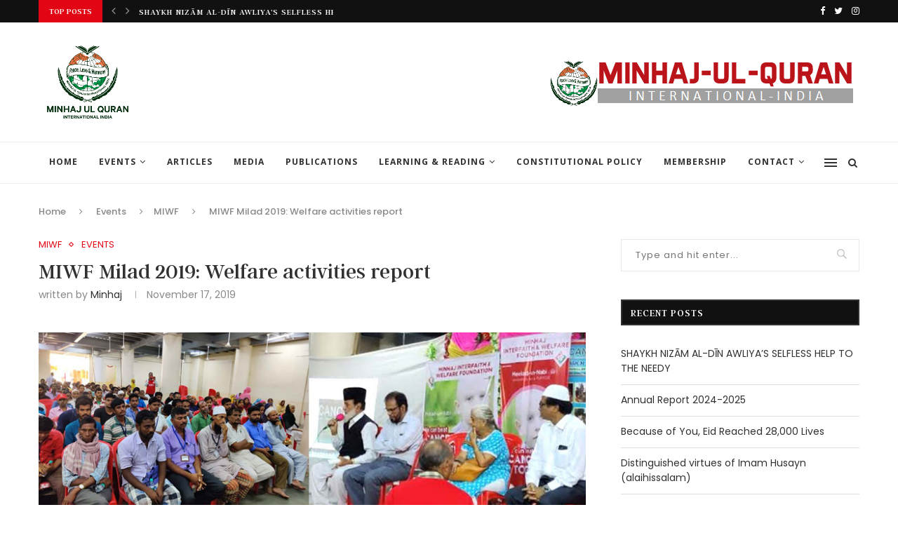

--- FILE ---
content_type: text/html; charset=UTF-8
request_url: https://minhaj.in/miwf-milad-2019-welfare-activities-report/
body_size: 46913
content:
<!DOCTYPE html>
<html lang="en-US">
<head>
	<meta charset="UTF-8">
	<meta http-equiv="X-UA-Compatible" content="IE=edge">
	<meta name="viewport" content="width=device-width, initial-scale=1">
	<link rel="profile" href="http://gmpg.org/xfn/11" />
			<link rel="shortcut icon" href="https://minhaj.in/wp-content/uploads/2023/10/MQII-Logo.png" type="image/x-icon" />
		<link rel="apple-touch-icon" sizes="180x180" href="https://minhaj.in/wp-content/uploads/2023/10/MQII-Logo.png">
		<link rel="alternate" type="application/rss+xml" title="Minhaj-ul-Quran International India RSS Feed" href="https://minhaj.in/feed/" />
	<link rel="alternate" type="application/atom+xml" title="Minhaj-ul-Quran International India Atom Feed" href="https://minhaj.in/feed/atom/" />
	<link rel="pingback" href="https://minhaj.in/xmlrpc.php" />
	<!--[if lt IE 9]>
	<script src="https://minhaj.in/wp-content/themes/minhaj/js/html5.js"></script>
	<![endif]-->
	<title>MIWF Milad 2019: Welfare activities report &#8211; Minhaj-ul-Quran International India</title>
<link rel='preconnect' href='https://fonts.googleapis.com' />
<link rel='preconnect' href='https://fonts.gstatic.com' />
<meta http-equiv='x-dns-prefetch-control' content='on'>
<link rel='dns-prefetch' href='//fonts.googleapis.com' />
<link rel='dns-prefetch' href='//fonts.gstatic.com' />
<link rel='dns-prefetch' href='//s.gravatar.com' />
<link rel='dns-prefetch' href='//www.google-analytics.com' />
<link rel='preload' as='image' href='https://minhaj.in/wp-content/uploads/2023/10/MQII-Logo.png' type='image/png'>
<link rel='preload' as='font' href='https://minhaj.in/wp-content/themes/minhaj/fonts/fontawesome-webfont.woff2?v=4.7.0' type='font/woff2' crossorigin='anonymous' />
<link rel='preload' as='font' href='https://minhaj.in/wp-content/themes/minhaj/fonts/weathericons.woff2' type='font/woff2' crossorigin='anonymous' />
<link rel='preload' as='font' href='https://minhaj.in/wp-content/plugins/penci-recipe/fonts/ficon.woff2' type='font/woff2' crossorigin='anonymous' />
<meta name='robots' content='max-image-preview:large' />
<link rel='dns-prefetch' href='//checkout.razorpay.com' />
<link rel='dns-prefetch' href='//fonts.googleapis.com' />
<link rel="alternate" type="application/rss+xml" title="Minhaj-ul-Quran International India &raquo; Feed" href="https://minhaj.in/feed/" />
<link rel="alternate" type="application/rss+xml" title="Minhaj-ul-Quran International India &raquo; Comments Feed" href="https://minhaj.in/comments/feed/" />
<script type="text/javascript">
/* <![CDATA[ */
window._wpemojiSettings = {"baseUrl":"https:\/\/s.w.org\/images\/core\/emoji\/15.0.3\/72x72\/","ext":".png","svgUrl":"https:\/\/s.w.org\/images\/core\/emoji\/15.0.3\/svg\/","svgExt":".svg","source":{"concatemoji":"https:\/\/minhaj.in\/wp-includes\/js\/wp-emoji-release.min.js?ver=6.5.2"}};
/*! This file is auto-generated */
!function(i,n){var o,s,e;function c(e){try{var t={supportTests:e,timestamp:(new Date).valueOf()};sessionStorage.setItem(o,JSON.stringify(t))}catch(e){}}function p(e,t,n){e.clearRect(0,0,e.canvas.width,e.canvas.height),e.fillText(t,0,0);var t=new Uint32Array(e.getImageData(0,0,e.canvas.width,e.canvas.height).data),r=(e.clearRect(0,0,e.canvas.width,e.canvas.height),e.fillText(n,0,0),new Uint32Array(e.getImageData(0,0,e.canvas.width,e.canvas.height).data));return t.every(function(e,t){return e===r[t]})}function u(e,t,n){switch(t){case"flag":return n(e,"\ud83c\udff3\ufe0f\u200d\u26a7\ufe0f","\ud83c\udff3\ufe0f\u200b\u26a7\ufe0f")?!1:!n(e,"\ud83c\uddfa\ud83c\uddf3","\ud83c\uddfa\u200b\ud83c\uddf3")&&!n(e,"\ud83c\udff4\udb40\udc67\udb40\udc62\udb40\udc65\udb40\udc6e\udb40\udc67\udb40\udc7f","\ud83c\udff4\u200b\udb40\udc67\u200b\udb40\udc62\u200b\udb40\udc65\u200b\udb40\udc6e\u200b\udb40\udc67\u200b\udb40\udc7f");case"emoji":return!n(e,"\ud83d\udc26\u200d\u2b1b","\ud83d\udc26\u200b\u2b1b")}return!1}function f(e,t,n){var r="undefined"!=typeof WorkerGlobalScope&&self instanceof WorkerGlobalScope?new OffscreenCanvas(300,150):i.createElement("canvas"),a=r.getContext("2d",{willReadFrequently:!0}),o=(a.textBaseline="top",a.font="600 32px Arial",{});return e.forEach(function(e){o[e]=t(a,e,n)}),o}function t(e){var t=i.createElement("script");t.src=e,t.defer=!0,i.head.appendChild(t)}"undefined"!=typeof Promise&&(o="wpEmojiSettingsSupports",s=["flag","emoji"],n.supports={everything:!0,everythingExceptFlag:!0},e=new Promise(function(e){i.addEventListener("DOMContentLoaded",e,{once:!0})}),new Promise(function(t){var n=function(){try{var e=JSON.parse(sessionStorage.getItem(o));if("object"==typeof e&&"number"==typeof e.timestamp&&(new Date).valueOf()<e.timestamp+604800&&"object"==typeof e.supportTests)return e.supportTests}catch(e){}return null}();if(!n){if("undefined"!=typeof Worker&&"undefined"!=typeof OffscreenCanvas&&"undefined"!=typeof URL&&URL.createObjectURL&&"undefined"!=typeof Blob)try{var e="postMessage("+f.toString()+"("+[JSON.stringify(s),u.toString(),p.toString()].join(",")+"));",r=new Blob([e],{type:"text/javascript"}),a=new Worker(URL.createObjectURL(r),{name:"wpTestEmojiSupports"});return void(a.onmessage=function(e){c(n=e.data),a.terminate(),t(n)})}catch(e){}c(n=f(s,u,p))}t(n)}).then(function(e){for(var t in e)n.supports[t]=e[t],n.supports.everything=n.supports.everything&&n.supports[t],"flag"!==t&&(n.supports.everythingExceptFlag=n.supports.everythingExceptFlag&&n.supports[t]);n.supports.everythingExceptFlag=n.supports.everythingExceptFlag&&!n.supports.flag,n.DOMReady=!1,n.readyCallback=function(){n.DOMReady=!0}}).then(function(){return e}).then(function(){var e;n.supports.everything||(n.readyCallback(),(e=n.source||{}).concatemoji?t(e.concatemoji):e.wpemoji&&e.twemoji&&(t(e.twemoji),t(e.wpemoji)))}))}((window,document),window._wpemojiSettings);
/* ]]> */
</script>

<style id='wp-emoji-styles-inline-css' type='text/css'>

	img.wp-smiley, img.emoji {
		display: inline !important;
		border: none !important;
		box-shadow: none !important;
		height: 1em !important;
		width: 1em !important;
		margin: 0 0.07em !important;
		vertical-align: -0.1em !important;
		background: none !important;
		padding: 0 !important;
	}
</style>
<link rel='stylesheet' id='wp-block-library-css' href='https://minhaj.in/wp-includes/css/dist/block-library/style.min.css?ver=6.5.2' type='text/css' media='all' />
<style id='wp-block-library-theme-inline-css' type='text/css'>
.wp-block-audio figcaption{color:#555;font-size:13px;text-align:center}.is-dark-theme .wp-block-audio figcaption{color:#ffffffa6}.wp-block-audio{margin:0 0 1em}.wp-block-code{border:1px solid #ccc;border-radius:4px;font-family:Menlo,Consolas,monaco,monospace;padding:.8em 1em}.wp-block-embed figcaption{color:#555;font-size:13px;text-align:center}.is-dark-theme .wp-block-embed figcaption{color:#ffffffa6}.wp-block-embed{margin:0 0 1em}.blocks-gallery-caption{color:#555;font-size:13px;text-align:center}.is-dark-theme .blocks-gallery-caption{color:#ffffffa6}.wp-block-image figcaption{color:#555;font-size:13px;text-align:center}.is-dark-theme .wp-block-image figcaption{color:#ffffffa6}.wp-block-image{margin:0 0 1em}.wp-block-pullquote{border-bottom:4px solid;border-top:4px solid;color:currentColor;margin-bottom:1.75em}.wp-block-pullquote cite,.wp-block-pullquote footer,.wp-block-pullquote__citation{color:currentColor;font-size:.8125em;font-style:normal;text-transform:uppercase}.wp-block-quote{border-left:.25em solid;margin:0 0 1.75em;padding-left:1em}.wp-block-quote cite,.wp-block-quote footer{color:currentColor;font-size:.8125em;font-style:normal;position:relative}.wp-block-quote.has-text-align-right{border-left:none;border-right:.25em solid;padding-left:0;padding-right:1em}.wp-block-quote.has-text-align-center{border:none;padding-left:0}.wp-block-quote.is-large,.wp-block-quote.is-style-large,.wp-block-quote.is-style-plain{border:none}.wp-block-search .wp-block-search__label{font-weight:700}.wp-block-search__button{border:1px solid #ccc;padding:.375em .625em}:where(.wp-block-group.has-background){padding:1.25em 2.375em}.wp-block-separator.has-css-opacity{opacity:.4}.wp-block-separator{border:none;border-bottom:2px solid;margin-left:auto;margin-right:auto}.wp-block-separator.has-alpha-channel-opacity{opacity:1}.wp-block-separator:not(.is-style-wide):not(.is-style-dots){width:100px}.wp-block-separator.has-background:not(.is-style-dots){border-bottom:none;height:1px}.wp-block-separator.has-background:not(.is-style-wide):not(.is-style-dots){height:2px}.wp-block-table{margin:0 0 1em}.wp-block-table td,.wp-block-table th{word-break:normal}.wp-block-table figcaption{color:#555;font-size:13px;text-align:center}.is-dark-theme .wp-block-table figcaption{color:#ffffffa6}.wp-block-video figcaption{color:#555;font-size:13px;text-align:center}.is-dark-theme .wp-block-video figcaption{color:#ffffffa6}.wp-block-video{margin:0 0 1em}.wp-block-template-part.has-background{margin-bottom:0;margin-top:0;padding:1.25em 2.375em}
</style>
<style id='classic-theme-styles-inline-css' type='text/css'>
/*! This file is auto-generated */
.wp-block-button__link{color:#fff;background-color:#32373c;border-radius:9999px;box-shadow:none;text-decoration:none;padding:calc(.667em + 2px) calc(1.333em + 2px);font-size:1.125em}.wp-block-file__button{background:#32373c;color:#fff;text-decoration:none}
</style>
<style id='global-styles-inline-css' type='text/css'>
body{--wp--preset--color--black: #000000;--wp--preset--color--cyan-bluish-gray: #abb8c3;--wp--preset--color--white: #ffffff;--wp--preset--color--pale-pink: #f78da7;--wp--preset--color--vivid-red: #cf2e2e;--wp--preset--color--luminous-vivid-orange: #ff6900;--wp--preset--color--luminous-vivid-amber: #fcb900;--wp--preset--color--light-green-cyan: #7bdcb5;--wp--preset--color--vivid-green-cyan: #00d084;--wp--preset--color--pale-cyan-blue: #8ed1fc;--wp--preset--color--vivid-cyan-blue: #0693e3;--wp--preset--color--vivid-purple: #9b51e0;--wp--preset--gradient--vivid-cyan-blue-to-vivid-purple: linear-gradient(135deg,rgba(6,147,227,1) 0%,rgb(155,81,224) 100%);--wp--preset--gradient--light-green-cyan-to-vivid-green-cyan: linear-gradient(135deg,rgb(122,220,180) 0%,rgb(0,208,130) 100%);--wp--preset--gradient--luminous-vivid-amber-to-luminous-vivid-orange: linear-gradient(135deg,rgba(252,185,0,1) 0%,rgba(255,105,0,1) 100%);--wp--preset--gradient--luminous-vivid-orange-to-vivid-red: linear-gradient(135deg,rgba(255,105,0,1) 0%,rgb(207,46,46) 100%);--wp--preset--gradient--very-light-gray-to-cyan-bluish-gray: linear-gradient(135deg,rgb(238,238,238) 0%,rgb(169,184,195) 100%);--wp--preset--gradient--cool-to-warm-spectrum: linear-gradient(135deg,rgb(74,234,220) 0%,rgb(151,120,209) 20%,rgb(207,42,186) 40%,rgb(238,44,130) 60%,rgb(251,105,98) 80%,rgb(254,248,76) 100%);--wp--preset--gradient--blush-light-purple: linear-gradient(135deg,rgb(255,206,236) 0%,rgb(152,150,240) 100%);--wp--preset--gradient--blush-bordeaux: linear-gradient(135deg,rgb(254,205,165) 0%,rgb(254,45,45) 50%,rgb(107,0,62) 100%);--wp--preset--gradient--luminous-dusk: linear-gradient(135deg,rgb(255,203,112) 0%,rgb(199,81,192) 50%,rgb(65,88,208) 100%);--wp--preset--gradient--pale-ocean: linear-gradient(135deg,rgb(255,245,203) 0%,rgb(182,227,212) 50%,rgb(51,167,181) 100%);--wp--preset--gradient--electric-grass: linear-gradient(135deg,rgb(202,248,128) 0%,rgb(113,206,126) 100%);--wp--preset--gradient--midnight: linear-gradient(135deg,rgb(2,3,129) 0%,rgb(40,116,252) 100%);--wp--preset--font-size--small: 12px;--wp--preset--font-size--medium: 20px;--wp--preset--font-size--large: 32px;--wp--preset--font-size--x-large: 42px;--wp--preset--font-size--normal: 14px;--wp--preset--font-size--huge: 42px;--wp--preset--spacing--20: 0.44rem;--wp--preset--spacing--30: 0.67rem;--wp--preset--spacing--40: 1rem;--wp--preset--spacing--50: 1.5rem;--wp--preset--spacing--60: 2.25rem;--wp--preset--spacing--70: 3.38rem;--wp--preset--spacing--80: 5.06rem;--wp--preset--shadow--natural: 6px 6px 9px rgba(0, 0, 0, 0.2);--wp--preset--shadow--deep: 12px 12px 50px rgba(0, 0, 0, 0.4);--wp--preset--shadow--sharp: 6px 6px 0px rgba(0, 0, 0, 0.2);--wp--preset--shadow--outlined: 6px 6px 0px -3px rgba(255, 255, 255, 1), 6px 6px rgba(0, 0, 0, 1);--wp--preset--shadow--crisp: 6px 6px 0px rgba(0, 0, 0, 1);}:where(.is-layout-flex){gap: 0.5em;}:where(.is-layout-grid){gap: 0.5em;}body .is-layout-flow > .alignleft{float: left;margin-inline-start: 0;margin-inline-end: 2em;}body .is-layout-flow > .alignright{float: right;margin-inline-start: 2em;margin-inline-end: 0;}body .is-layout-flow > .aligncenter{margin-left: auto !important;margin-right: auto !important;}body .is-layout-constrained > .alignleft{float: left;margin-inline-start: 0;margin-inline-end: 2em;}body .is-layout-constrained > .alignright{float: right;margin-inline-start: 2em;margin-inline-end: 0;}body .is-layout-constrained > .aligncenter{margin-left: auto !important;margin-right: auto !important;}body .is-layout-constrained > :where(:not(.alignleft):not(.alignright):not(.alignfull)){max-width: var(--wp--style--global--content-size);margin-left: auto !important;margin-right: auto !important;}body .is-layout-constrained > .alignwide{max-width: var(--wp--style--global--wide-size);}body .is-layout-flex{display: flex;}body .is-layout-flex{flex-wrap: wrap;align-items: center;}body .is-layout-flex > *{margin: 0;}body .is-layout-grid{display: grid;}body .is-layout-grid > *{margin: 0;}:where(.wp-block-columns.is-layout-flex){gap: 2em;}:where(.wp-block-columns.is-layout-grid){gap: 2em;}:where(.wp-block-post-template.is-layout-flex){gap: 1.25em;}:where(.wp-block-post-template.is-layout-grid){gap: 1.25em;}.has-black-color{color: var(--wp--preset--color--black) !important;}.has-cyan-bluish-gray-color{color: var(--wp--preset--color--cyan-bluish-gray) !important;}.has-white-color{color: var(--wp--preset--color--white) !important;}.has-pale-pink-color{color: var(--wp--preset--color--pale-pink) !important;}.has-vivid-red-color{color: var(--wp--preset--color--vivid-red) !important;}.has-luminous-vivid-orange-color{color: var(--wp--preset--color--luminous-vivid-orange) !important;}.has-luminous-vivid-amber-color{color: var(--wp--preset--color--luminous-vivid-amber) !important;}.has-light-green-cyan-color{color: var(--wp--preset--color--light-green-cyan) !important;}.has-vivid-green-cyan-color{color: var(--wp--preset--color--vivid-green-cyan) !important;}.has-pale-cyan-blue-color{color: var(--wp--preset--color--pale-cyan-blue) !important;}.has-vivid-cyan-blue-color{color: var(--wp--preset--color--vivid-cyan-blue) !important;}.has-vivid-purple-color{color: var(--wp--preset--color--vivid-purple) !important;}.has-black-background-color{background-color: var(--wp--preset--color--black) !important;}.has-cyan-bluish-gray-background-color{background-color: var(--wp--preset--color--cyan-bluish-gray) !important;}.has-white-background-color{background-color: var(--wp--preset--color--white) !important;}.has-pale-pink-background-color{background-color: var(--wp--preset--color--pale-pink) !important;}.has-vivid-red-background-color{background-color: var(--wp--preset--color--vivid-red) !important;}.has-luminous-vivid-orange-background-color{background-color: var(--wp--preset--color--luminous-vivid-orange) !important;}.has-luminous-vivid-amber-background-color{background-color: var(--wp--preset--color--luminous-vivid-amber) !important;}.has-light-green-cyan-background-color{background-color: var(--wp--preset--color--light-green-cyan) !important;}.has-vivid-green-cyan-background-color{background-color: var(--wp--preset--color--vivid-green-cyan) !important;}.has-pale-cyan-blue-background-color{background-color: var(--wp--preset--color--pale-cyan-blue) !important;}.has-vivid-cyan-blue-background-color{background-color: var(--wp--preset--color--vivid-cyan-blue) !important;}.has-vivid-purple-background-color{background-color: var(--wp--preset--color--vivid-purple) !important;}.has-black-border-color{border-color: var(--wp--preset--color--black) !important;}.has-cyan-bluish-gray-border-color{border-color: var(--wp--preset--color--cyan-bluish-gray) !important;}.has-white-border-color{border-color: var(--wp--preset--color--white) !important;}.has-pale-pink-border-color{border-color: var(--wp--preset--color--pale-pink) !important;}.has-vivid-red-border-color{border-color: var(--wp--preset--color--vivid-red) !important;}.has-luminous-vivid-orange-border-color{border-color: var(--wp--preset--color--luminous-vivid-orange) !important;}.has-luminous-vivid-amber-border-color{border-color: var(--wp--preset--color--luminous-vivid-amber) !important;}.has-light-green-cyan-border-color{border-color: var(--wp--preset--color--light-green-cyan) !important;}.has-vivid-green-cyan-border-color{border-color: var(--wp--preset--color--vivid-green-cyan) !important;}.has-pale-cyan-blue-border-color{border-color: var(--wp--preset--color--pale-cyan-blue) !important;}.has-vivid-cyan-blue-border-color{border-color: var(--wp--preset--color--vivid-cyan-blue) !important;}.has-vivid-purple-border-color{border-color: var(--wp--preset--color--vivid-purple) !important;}.has-vivid-cyan-blue-to-vivid-purple-gradient-background{background: var(--wp--preset--gradient--vivid-cyan-blue-to-vivid-purple) !important;}.has-light-green-cyan-to-vivid-green-cyan-gradient-background{background: var(--wp--preset--gradient--light-green-cyan-to-vivid-green-cyan) !important;}.has-luminous-vivid-amber-to-luminous-vivid-orange-gradient-background{background: var(--wp--preset--gradient--luminous-vivid-amber-to-luminous-vivid-orange) !important;}.has-luminous-vivid-orange-to-vivid-red-gradient-background{background: var(--wp--preset--gradient--luminous-vivid-orange-to-vivid-red) !important;}.has-very-light-gray-to-cyan-bluish-gray-gradient-background{background: var(--wp--preset--gradient--very-light-gray-to-cyan-bluish-gray) !important;}.has-cool-to-warm-spectrum-gradient-background{background: var(--wp--preset--gradient--cool-to-warm-spectrum) !important;}.has-blush-light-purple-gradient-background{background: var(--wp--preset--gradient--blush-light-purple) !important;}.has-blush-bordeaux-gradient-background{background: var(--wp--preset--gradient--blush-bordeaux) !important;}.has-luminous-dusk-gradient-background{background: var(--wp--preset--gradient--luminous-dusk) !important;}.has-pale-ocean-gradient-background{background: var(--wp--preset--gradient--pale-ocean) !important;}.has-electric-grass-gradient-background{background: var(--wp--preset--gradient--electric-grass) !important;}.has-midnight-gradient-background{background: var(--wp--preset--gradient--midnight) !important;}.has-small-font-size{font-size: var(--wp--preset--font-size--small) !important;}.has-medium-font-size{font-size: var(--wp--preset--font-size--medium) !important;}.has-large-font-size{font-size: var(--wp--preset--font-size--large) !important;}.has-x-large-font-size{font-size: var(--wp--preset--font-size--x-large) !important;}
.wp-block-navigation a:where(:not(.wp-element-button)){color: inherit;}
:where(.wp-block-post-template.is-layout-flex){gap: 1.25em;}:where(.wp-block-post-template.is-layout-grid){gap: 1.25em;}
:where(.wp-block-columns.is-layout-flex){gap: 2em;}:where(.wp-block-columns.is-layout-grid){gap: 2em;}
.wp-block-pullquote{font-size: 1.5em;line-height: 1.6;}
</style>
<link rel='stylesheet' id='contact-form-7-css' href='https://minhaj.in/wp-content/plugins/contact-form-7/includes/css/styles.css?ver=5.5.1' type='text/css' media='all' />
<link rel='stylesheet' id='cf7rzp-styles-css' href='https://minhaj.in/wp-content/plugins/integrate-razorpay-contact-form-7/assets/css/styles.css?ver=2.0.5' type='text/css' media='all' />
<link rel='stylesheet' id='penci-oswald-css' href='//fonts.googleapis.com/css?family=Oswald%3A400&#038;display=swap&#038;ver=6.5.2' type='text/css' media='all' />
<link rel="preload" as="style" onload="this.rel='stylesheet'" id="penci-fonts-css" href="//fonts.googleapis.com/css?family=PT+Serif%3A300%2C300italic%2C400%2C400italic%2C500%2C500italic%2C700%2C700italic%2C800%2C800italic%7CPlayfair+Display+SC%3A300%2C300italic%2C400%2C400italic%2C500%2C500italic%2C700%2C700italic%2C800%2C800italic%7CMontserrat%3A300%2C300italic%2C400%2C400italic%2C500%2C500italic%2C700%2C700italic%2C800%2C800italic%7CPoppins%3A300%2C300italic%2C400%2C400italic%2C500%2C500italic%2C700%2C700italic%2C800%2C800italic%7COpen+Sans%3A300%2C300italic%2C400%2C400italic%2C500%2C500italic%2C700%2C700italic%2C800%2C800italic%26subset%3Dlatin%2Ccyrillic%2Ccyrillic-ext%2Cgreek%2Cgreek-ext%2Clatin-ext&#038;display=swap&#038;ver=1.0" type="text/css" media="all">
<noscript><link id="penci-fonts-css" rel="stylesheet" href="//fonts.googleapis.com/css?family=PT+Serif%3A300%2C300italic%2C400%2C400italic%2C500%2C500italic%2C700%2C700italic%2C800%2C800italic%7CPlayfair+Display+SC%3A300%2C300italic%2C400%2C400italic%2C500%2C500italic%2C700%2C700italic%2C800%2C800italic%7CMontserrat%3A300%2C300italic%2C400%2C400italic%2C500%2C500italic%2C700%2C700italic%2C800%2C800italic%7CPoppins%3A300%2C300italic%2C400%2C400italic%2C500%2C500italic%2C700%2C700italic%2C800%2C800italic%7COpen+Sans%3A300%2C300italic%2C400%2C400italic%2C500%2C500italic%2C700%2C700italic%2C800%2C800italic%26subset%3Dlatin%2Ccyrillic%2Ccyrillic-ext%2Cgreek%2Cgreek-ext%2Clatin-ext&#038;display=swap&#038;ver=1.0"></noscript>
<link rel='stylesheet' id='penci-main-style-css' href='https://minhaj.in/wp-content/themes/minhaj/main.css?ver=7.9.5' type='text/css' media='all' />
<link rel='stylesheet' id='penci-font-awesomeold-css' href='https://minhaj.in/wp-content/themes/minhaj/css/font-awesome.4.7.0.swap.min.css?ver=4.7.0' type='text/css' media='all' />
<link rel='stylesheet' id='penci-font-iweather-css' href='https://minhaj.in/wp-content/themes/minhaj/css/weather-icon.swap.css?ver=2.0' type='text/css' media='all' />
<link rel='stylesheet' id='penci_style-css' href='https://minhaj.in/wp-content/themes/minhaj/style.css?ver=7.9.5' type='text/css' media='all' />
<link rel='stylesheet' id='penci-recipe-css-css' href='https://minhaj.in/wp-content/plugins/penci-recipe/css/recipe.css?ver=3.0' type='text/css' media='all' />
<script type="text/javascript" src="https://minhaj.in/wp-content/plugins/integrate-razorpay-contact-form-7/assets/js/lib/sweetalert2.js?ver=6.5.2" id="cf7rzp-sweetalert2-js"></script>
<script type="text/javascript" src="https://checkout.razorpay.com/v1/checkout.js?ver=6.5.2" id="cf7rzp-rzp-checkout-js"></script>
<script type="text/javascript" src="https://minhaj.in/wp-includes/js/jquery/jquery.min.js?ver=3.7.1" id="jquery-core-js"></script>
<script type="text/javascript" src="https://minhaj.in/wp-includes/js/jquery/jquery-migrate.min.js?ver=3.4.1" id="jquery-migrate-js"></script>
<script type="text/javascript" id="cf7rzp-main-js-extra">
/* <![CDATA[ */
var ajax_object_cf7rzp = {"ajax_url":"https:\/\/minhaj.in\/wp-admin\/admin-ajax.php"};
/* ]]> */
</script>
<script type="text/javascript" src="https://minhaj.in/wp-content/plugins/integrate-razorpay-contact-form-7/assets/js/main.js?ver=2.0.5" id="cf7rzp-main-js"></script>
<link rel="https://api.w.org/" href="https://minhaj.in/wp-json/" /><link rel="alternate" type="application/json" href="https://minhaj.in/wp-json/wp/v2/posts/33" /><link rel="EditURI" type="application/rsd+xml" title="RSD" href="https://minhaj.in/xmlrpc.php?rsd" />
<meta name="generator" content="WordPress 6.5.2" />
<link rel="canonical" href="https://minhaj.in/miwf-milad-2019-welfare-activities-report/" />
<link rel='shortlink' href='https://minhaj.in/?p=33' />
<link rel="alternate" type="application/json+oembed" href="https://minhaj.in/wp-json/oembed/1.0/embed?url=https%3A%2F%2Fminhaj.in%2Fmiwf-milad-2019-welfare-activities-report%2F" />
<link rel="alternate" type="text/xml+oembed" href="https://minhaj.in/wp-json/oembed/1.0/embed?url=https%3A%2F%2Fminhaj.in%2Fmiwf-milad-2019-welfare-activities-report%2F&#038;format=xml" />
	<style type="text/css">
																											</style>
<script>var portfolioDataJs = portfolioDataJs || [];</script><style id="penci-custom-style" type="text/css">h1, h2, h3, h4, h5, h6, .penci-lgpop-title, .penci-login-register input[type="submit"], h2.penci-heading-video, #navigation .menu li a, .penci-photo-2-effect figcaption h2, .headline-title, a.penci-topbar-post-title, #sidebar-nav .menu li a, .penci-slider .pencislider-container .pencislider-content .pencislider-title, .penci-slider .pencislider-container .pencislider-content .pencislider-button, #main .bbp-login-form .bbp-submit-wrapper button[type="submit"], .author-quote span, .penci-more-link a.more-link, .penci-post-share-box .dt-share, .post-share a .dt-share, .author-content h5, .post-pagination h5, .post-box-title, .penci-countdown .countdown-amount, .penci-countdown .countdown-period, .penci-pagination a, .penci-pagination .disable-url, ul.footer-socials li a span, .penci-button,.widget input[type="submit"],.penci-user-logged-in .penci-user-action-links a, .widget button[type="submit"], .penci-sidebar-content .widget-title, #respond h3.comment-reply-title span, .widget-social.show-text a span, .footer-widget-wrapper .widget .widget-title,.penci-user-logged-in .penci-user-action-links a, .container.penci-breadcrumb span, .container.penci-breadcrumb span a, .penci-container-inside.penci-breadcrumb span, .penci-container-inside.penci-breadcrumb span a, .container.penci-breadcrumb span, .container.penci-breadcrumb span a, .error-404 .go-back-home a, .post-entry .penci-portfolio-filter ul li a, .penci-portfolio-filter ul li a, .portfolio-overlay-content .portfolio-short .portfolio-title a, .home-featured-cat-content .magcat-detail h3 a, .post-entry blockquote cite, .post-entry blockquote .author, .tags-share-box.hide-tags.page-share .share-title, .widget ul.side-newsfeed li .side-item .side-item-text h4 a, .thecomment .comment-text span.author, .thecomment .comment-text span.author a, .post-comments span.reply a, #respond h3, #respond label, .wpcf7 label, #respond #submit, div.wpforms-container .wpforms-form.wpforms-form .wpforms-field-label,div.wpforms-container .wpforms-form.wpforms-form input[type=submit], div.wpforms-container .wpforms-form.wpforms-form button[type=submit], div.wpforms-container .wpforms-form.wpforms-form .wpforms-page-button, .wpcf7 input[type="submit"], .widget_wysija input[type="submit"], .archive-box span, .archive-box h1, .gallery .gallery-caption, .contact-form input[type=submit], ul.penci-topbar-menu > li a, div.penci-topbar-menu > ul > li a, .featured-style-29 .penci-featured-slider-button a, .pencislider-container .pencislider-content .pencislider-title, .pencislider-container .pencislider-content .pencislider-button, ul.homepage-featured-boxes .penci-fea-in.boxes-style-3 h4 span span, .pencislider-container .pencislider-content .pencislider-button, .woocommerce div.product .woocommerce-tabs .panel #respond .comment-reply-title, .penci-recipe-index-wrap .penci-index-more-link a, .penci-menu-hbg .menu li a, #sidebar-nav .menu li a, .penci-readmore-btn.penci-btn-make-button a, .bos_searchbox_widget_class #flexi_searchbox h1, .bos_searchbox_widget_class #flexi_searchbox h2, .bos_searchbox_widget_class #flexi_searchbox h3, .bos_searchbox_widget_class #flexi_searchbox h4, .bos_searchbox_widget_class #flexi_searchbox #b_searchboxInc .b_submitButton_wrapper .b_submitButton:hover, .bos_searchbox_widget_class #flexi_searchbox #b_searchboxInc .b_submitButton_wrapper .b_submitButton, .penci-featured-cat-seemore.penci-btn-make-button a, .penci-menu-hbg-inner .penci-hbg_sitetitle { font-family: 'Poppins', sans-serif; } .featured-style-29 .penci-featured-slider-button a, #bbpress-forums #bbp-search-form .button{ font-weight: bold; } #main #bbpress-forums .bbp-login-form fieldset.bbp-form select, #main #bbpress-forums .bbp-login-form .bbp-form input[type="password"], #main #bbpress-forums .bbp-login-form .bbp-form input[type="text"], .penci-login-register input[type="email"], .penci-login-register input[type="text"], .penci-login-register input[type="password"], .penci-login-register input[type="number"], body, textarea, #respond textarea, .widget input[type="text"], .widget input[type="email"], .widget input[type="date"], .widget input[type="number"], .wpcf7 textarea, .mc4wp-form input, #respond input, div.wpforms-container .wpforms-form.wpforms-form input[type=date], div.wpforms-container .wpforms-form.wpforms-form input[type=datetime], div.wpforms-container .wpforms-form.wpforms-form input[type=datetime-local], div.wpforms-container .wpforms-form.wpforms-form input[type=email], div.wpforms-container .wpforms-form.wpforms-form input[type=month], div.wpforms-container .wpforms-form.wpforms-form input[type=number], div.wpforms-container .wpforms-form.wpforms-form input[type=password], div.wpforms-container .wpforms-form.wpforms-form input[type=range], div.wpforms-container .wpforms-form.wpforms-form input[type=search], div.wpforms-container .wpforms-form.wpforms-form input[type=tel], div.wpforms-container .wpforms-form.wpforms-form input[type=text], div.wpforms-container .wpforms-form.wpforms-form input[type=time], div.wpforms-container .wpforms-form.wpforms-form input[type=url], div.wpforms-container .wpforms-form.wpforms-form input[type=week], div.wpforms-container .wpforms-form.wpforms-form select, div.wpforms-container .wpforms-form.wpforms-form textarea, .wpcf7 input, form.pc-searchform input.search-input, ul.homepage-featured-boxes .penci-fea-in h4, .widget.widget_categories ul li span.category-item-count, .about-widget .about-me-heading, .widget ul.side-newsfeed li .side-item .side-item-text .side-item-meta { font-weight: normal;font-family: 'Poppins', sans-serif; } p { line-height: 1.8; } #navigation .menu li a, .penci-menu-hbg .menu li a, #sidebar-nav .menu li a { font-family: 'Open Sans', sans-serif; font-weight: normal; } .penci-hide-tagupdated{ display: none !important; } .header-slogan .header-slogan-text { font-style:normal; } h1, h2, h3, h4, h5, h6, .penci-lgpop-title, #sidebar-nav .menu li a, #navigation .menu li a, a.penci-topbar-post-title, .penci-slider .pencislider-container .pencislider-content .pencislider-title, .penci-slider .pencislider-container .pencislider-content .pencislider-button, .headline-title, .author-quote span, .penci-more-link a.more-link, .author-content h5, .post-pagination h5, .post-box-title, .penci-countdown .countdown-amount, .penci-countdown .countdown-period, .penci-pagination a, .penci-pagination .disable-url, ul.footer-socials li a span, .penci-sidebar-content .widget-title, #respond h3.comment-reply-title span, .widget-social.show-text a span, .footer-widget-wrapper .widget .widget-title, .error-404 .go-back-home a, .home-featured-cat-content .magcat-detail h3 a, .post-entry blockquote cite, .pencislider-container .pencislider-content .pencislider-title, .pencislider-container .pencislider-content .pencislider-button, .post-entry blockquote .author, .tags-share-box.hide-tags.page-share .share-title, .widget ul.side-newsfeed li .side-item .side-item-text h4 a, .thecomment .comment-text span.author, .thecomment .comment-text span.author a, #respond h3, #respond label, .wpcf7 label, div.wpforms-container .wpforms-form.wpforms-form .wpforms-field-label,div.wpforms-container .wpforms-form.wpforms-form input[type=submit], div.wpforms-container .wpforms-form.wpforms-form button[type=submit], div.wpforms-container .wpforms-form.wpforms-form .wpforms-page-button, #respond #submit, .wpcf7 input[type="submit"], .widget_wysija input[type="submit"], .archive-box span, .penci-login-register input[type="submit"], .archive-box h1, .gallery .gallery-caption, .widget input[type="submit"],.penci-button, #main .bbp-login-form .bbp-submit-wrapper button[type="submit"], .widget button[type="submit"], .contact-form input[type=submit], ul.penci-topbar-menu > li a, div.penci-topbar-menu > ul > li a, .penci-recipe-index-wrap .penci-index-more-link a, #bbpress-forums #bbp-search-form .button, .penci-menu-hbg .menu li a, #sidebar-nav .menu li a, .penci-readmore-btn.penci-btn-make-button a, .penci-featured-cat-seemore.penci-btn-make-button a, .penci-menu-hbg-inner .penci-hbg_sitetitle { font-weight: normal; } .featured-area .penci-image-holder, .featured-area .penci-slider4-overlay, .featured-area .penci-slide-overlay .overlay-link, .featured-style-29 .featured-slider-overlay, .penci-slider38-overlay{ border-radius: ; -webkit-border-radius: ; } .penci-featured-content-right:before{ border-top-right-radius: ; border-bottom-right-radius: ; } .penci-flat-overlay .penci-slide-overlay .penci-mag-featured-content:before{ border-bottom-left-radius: ; border-bottom-right-radius: ; } .container-single .post-image{ border-radius: ; -webkit-border-radius: ; } .penci-mega-thumbnail .penci-image-holder{ border-radius: ; -webkit-border-radius: ; } #navigation .menu li a, .penci-menu-hbg .menu li a, #sidebar-nav .menu li a { font-weight: 700; } body.penci-body-boxed { background-image: url(http://soledad.pencidesign.com/soledad-magazine/wp-content/uploads/sites/7/2017/06/notebook.png); } body.penci-body-boxed { background-repeat:repeat; } body.penci-body-boxed { background-attachment:scroll; } body.penci-body-boxed { background-size:auto; } #header .inner-header .container { padding:15px 0; } #logo a { max-width:140px; width: 100%; } @media only screen and (max-width: 960px) and (min-width: 768px){ #logo img{ max-width: 100%; } } .penci-menuhbg-toggle:hover .lines-button:after, .penci-menuhbg-toggle:hover .penci-lines:before, .penci-menuhbg-toggle:hover .penci-lines:after,.tags-share-box.tags-share-box-s2 .post-share-plike,.penci-video_playlist .penci-playlist-title,.pencisc-column-2.penci-video_playlist .penci-video-nav .playlist-panel-item, .pencisc-column-1.penci-video_playlist .penci-video-nav .playlist-panel-item,.penci-video_playlist .penci-custom-scroll::-webkit-scrollbar-thumb, .pencisc-button, .post-entry .pencisc-button, .penci-dropcap-box, .penci-dropcap-circle, .penci-login-register input[type="submit"]:hover, .penci-ld .penci-ldin:before, .penci-ldspinner > div{ background: #e20614; } a, .post-entry .penci-portfolio-filter ul li a:hover, .penci-portfolio-filter ul li a:hover, .penci-portfolio-filter ul li.active a, .post-entry .penci-portfolio-filter ul li.active a, .penci-countdown .countdown-amount, .archive-box h1, .post-entry a, .container.penci-breadcrumb span a:hover, .post-entry blockquote:before, .post-entry blockquote cite, .post-entry blockquote .author, .wpb_text_column blockquote:before, .wpb_text_column blockquote cite, .wpb_text_column blockquote .author, .penci-pagination a:hover, ul.penci-topbar-menu > li a:hover, div.penci-topbar-menu > ul > li a:hover, .penci-recipe-heading a.penci-recipe-print,.penci-review-metas .penci-review-btnbuy, .main-nav-social a:hover, .widget-social .remove-circle a:hover i, .penci-recipe-index .cat > a.penci-cat-name, #bbpress-forums li.bbp-body ul.forum li.bbp-forum-info a:hover, #bbpress-forums li.bbp-body ul.topic li.bbp-topic-title a:hover, #bbpress-forums li.bbp-body ul.forum li.bbp-forum-info .bbp-forum-content a, #bbpress-forums li.bbp-body ul.topic p.bbp-topic-meta a, #bbpress-forums .bbp-breadcrumb a:hover, #bbpress-forums .bbp-forum-freshness a:hover, #bbpress-forums .bbp-topic-freshness a:hover, #buddypress ul.item-list li div.item-title a, #buddypress ul.item-list li h4 a, #buddypress .activity-header a:first-child, #buddypress .comment-meta a:first-child, #buddypress .acomment-meta a:first-child, div.bbp-template-notice a:hover, .penci-menu-hbg .menu li a .indicator:hover, .penci-menu-hbg .menu li a:hover, #sidebar-nav .menu li a:hover, .penci-rlt-popup .rltpopup-meta .rltpopup-title:hover, .penci-video_playlist .penci-video-playlist-item .penci-video-title:hover, .penci_list_shortcode li:before, .penci-dropcap-box-outline, .penci-dropcap-circle-outline, .penci-dropcap-regular, .penci-dropcap-bold{ color: #e20614; } .penci-home-popular-post ul.slick-dots li button:hover, .penci-home-popular-post ul.slick-dots li.slick-active button, .post-entry blockquote .author span:after, .error-image:after, .error-404 .go-back-home a:after, .penci-header-signup-form, .woocommerce span.onsale, .woocommerce #respond input#submit:hover, .woocommerce a.button:hover, .woocommerce button.button:hover, .woocommerce input.button:hover, .woocommerce nav.woocommerce-pagination ul li span.current, .woocommerce div.product .entry-summary div[itemprop="description"]:before, .woocommerce div.product .entry-summary div[itemprop="description"] blockquote .author span:after, .woocommerce div.product .woocommerce-tabs #tab-description blockquote .author span:after, .woocommerce #respond input#submit.alt:hover, .woocommerce a.button.alt:hover, .woocommerce button.button.alt:hover, .woocommerce input.button.alt:hover, #top-search.shoping-cart-icon > a > span, #penci-demobar .buy-button, #penci-demobar .buy-button:hover, .penci-recipe-heading a.penci-recipe-print:hover,.penci-review-metas .penci-review-btnbuy:hover, .penci-review-process span, .penci-review-score-total, #navigation.menu-style-2 ul.menu ul:before, #navigation.menu-style-2 .menu ul ul:before, .penci-go-to-top-floating, .post-entry.blockquote-style-2 blockquote:before, #bbpress-forums #bbp-search-form .button, #bbpress-forums #bbp-search-form .button:hover, .wrapper-boxed .bbp-pagination-links span.current, #bbpress-forums #bbp_reply_submit:hover, #bbpress-forums #bbp_topic_submit:hover,#main .bbp-login-form .bbp-submit-wrapper button[type="submit"]:hover, #buddypress .dir-search input[type=submit], #buddypress .groups-members-search input[type=submit], #buddypress button:hover, #buddypress a.button:hover, #buddypress a.button:focus, #buddypress input[type=button]:hover, #buddypress input[type=reset]:hover, #buddypress ul.button-nav li a:hover, #buddypress ul.button-nav li.current a, #buddypress div.generic-button a:hover, #buddypress .comment-reply-link:hover, #buddypress input[type=submit]:hover, #buddypress div.pagination .pagination-links .current, #buddypress div.item-list-tabs ul li.selected a, #buddypress div.item-list-tabs ul li.current a, #buddypress div.item-list-tabs ul li a:hover, #buddypress table.notifications thead tr, #buddypress table.notifications-settings thead tr, #buddypress table.profile-settings thead tr, #buddypress table.profile-fields thead tr, #buddypress table.wp-profile-fields thead tr, #buddypress table.messages-notices thead tr, #buddypress table.forum thead tr, #buddypress input[type=submit] { background-color: #e20614; } .penci-pagination ul.page-numbers li span.current, #comments_pagination span { color: #fff; background: #e20614; border-color: #e20614; } .footer-instagram h4.footer-instagram-title > span:before, .woocommerce nav.woocommerce-pagination ul li span.current, .penci-pagination.penci-ajax-more a.penci-ajax-more-button:hover, .penci-recipe-heading a.penci-recipe-print:hover,.penci-review-metas .penci-review-btnbuy:hover, .home-featured-cat-content.style-14 .magcat-padding:before, .wrapper-boxed .bbp-pagination-links span.current, #buddypress .dir-search input[type=submit], #buddypress .groups-members-search input[type=submit], #buddypress button:hover, #buddypress a.button:hover, #buddypress a.button:focus, #buddypress input[type=button]:hover, #buddypress input[type=reset]:hover, #buddypress ul.button-nav li a:hover, #buddypress ul.button-nav li.current a, #buddypress div.generic-button a:hover, #buddypress .comment-reply-link:hover, #buddypress input[type=submit]:hover, #buddypress div.pagination .pagination-links .current, #buddypress input[type=submit], form.pc-searchform.penci-hbg-search-form input.search-input:hover, form.pc-searchform.penci-hbg-search-form input.search-input:focus, .penci-dropcap-box-outline, .penci-dropcap-circle-outline { border-color: #e20614; } .woocommerce .woocommerce-error, .woocommerce .woocommerce-info, .woocommerce .woocommerce-message { border-top-color: #e20614; } .penci-slider ol.penci-control-nav li a.penci-active, .penci-slider ol.penci-control-nav li a:hover, .penci-related-carousel .owl-dot.active span, .penci-owl-carousel-slider .owl-dot.active span{ border-color: #e20614; background-color: #e20614; } .woocommerce .woocommerce-message:before, .woocommerce form.checkout table.shop_table .order-total .amount, .woocommerce ul.products li.product .price ins, .woocommerce ul.products li.product .price, .woocommerce div.product p.price ins, .woocommerce div.product span.price ins, .woocommerce div.product p.price, .woocommerce div.product .entry-summary div[itemprop="description"] blockquote:before, .woocommerce div.product .woocommerce-tabs #tab-description blockquote:before, .woocommerce div.product .entry-summary div[itemprop="description"] blockquote cite, .woocommerce div.product .entry-summary div[itemprop="description"] blockquote .author, .woocommerce div.product .woocommerce-tabs #tab-description blockquote cite, .woocommerce div.product .woocommerce-tabs #tab-description blockquote .author, .woocommerce div.product .product_meta > span a:hover, .woocommerce div.product .woocommerce-tabs ul.tabs li.active, .woocommerce ul.cart_list li .amount, .woocommerce ul.product_list_widget li .amount, .woocommerce table.shop_table td.product-name a:hover, .woocommerce table.shop_table td.product-price span, .woocommerce table.shop_table td.product-subtotal span, .woocommerce-cart .cart-collaterals .cart_totals table td .amount, .woocommerce .woocommerce-info:before, .woocommerce div.product span.price, .penci-container-inside.penci-breadcrumb span a:hover { color: #e20614; } .standard-content .penci-more-link.penci-more-link-button a.more-link, .penci-readmore-btn.penci-btn-make-button a, .penci-featured-cat-seemore.penci-btn-make-button a{ background-color: #e20614; color: #fff; } .penci-vernav-toggle:before{ border-top-color: #e20614; color: #fff; } .penci-top-bar, .penci-topbar-trending .penci-owl-carousel .owl-item, ul.penci-topbar-menu ul.sub-menu, div.penci-topbar-menu > ul ul.sub-menu, .pctopbar-login-btn .pclogin-sub{ background-color: #111111; } .headline-title.nticker-style-3:after{ border-color: #111111; } .headline-title { background-color: #e20614; } .headline-title.nticker-style-2:after, .headline-title.nticker-style-4:after{ border-color: #e20614; } a.penci-topbar-post-title { color: #ffffff; } a.penci-topbar-post-title:hover { color: #e20614; } ul.penci-topbar-menu > li a:hover, div.penci-topbar-menu > ul > li a:hover { color: #e20614; } .penci-topbar-social a:hover { color: #e20614; } #header .inner-header { background-color: #ffffff; background-image: none; } #navigation .menu li a:hover, #navigation .menu li.current-menu-item > a, #navigation .menu > li.current_page_item > a, #navigation .menu li:hover > a, #navigation .menu > li.current-menu-ancestor > a, #navigation .menu > li.current-menu-item > a { color: #ffffff; } #navigation ul.menu > li > a:before, #navigation .menu > ul > li > a:before { background: #ffffff; } #navigation.menu-item-padding .menu > li > a:hover, #navigation.menu-item-padding .menu > li:hover > a, #navigation.menu-item-padding .menu > li.current-menu-item > a, #navigation.menu-item-padding .menu > li.current_page_item > a, #navigation.menu-item-padding .menu > li.current-menu-ancestor > a, #navigation.menu-item-padding .menu > li.current-menu-item > a { background-color: #e20614; } #navigation .penci-megamenu .penci-mega-child-categories, #navigation.menu-style-2 .penci-megamenu .penci-mega-child-categories a.cat-active { background-color: #ffffff; } #navigation.menu-style-2 .penci-megamenu .penci-mega-child-categories:after, #navigation.menu-style-2 .penci-megamenu .penci-mega-child-categories a.all-style:before, .menu-style-2 .penci-megamenu .penci-content-megamenu .penci-mega-latest-posts .penci-mega-post:before{ background-color: #e20614; } #navigation .penci-megamenu .penci-mega-child-categories a.cat-active, #navigation .menu .penci-megamenu .penci-mega-child-categories a:hover, #navigation .menu .penci-megamenu .penci-mega-latest-posts .penci-mega-post a:hover { color: #e20614; } #navigation .penci-megamenu .penci-mega-thumbnail .mega-cat-name { background: #e20614; } #navigation .penci-megamenu .post-mega-title a { font-size:13px; } #navigation .penci-megamenu .post-mega-title a { text-transform: none; letter-spacing: 0; } #navigation .menu .sub-menu li a { color: #313131; } #navigation .menu .sub-menu li a:hover, #navigation .menu .sub-menu li.current-menu-item > a, #navigation .sub-menu li:hover > a { color: #e20614; } #navigation.menu-style-2 ul.menu ul:before, #navigation.menu-style-2 .menu ul ul:before { background-color: #e20614; } .penci-featured-content .feat-text h3 a, .featured-style-35 .feat-text-right h3 a, .featured-style-4 .penci-featured-content .feat-text h3 a, .penci-mag-featured-content h3 a, .pencislider-container .pencislider-content .pencislider-title { text-transform: none; letter-spacing: 0; } .home-featured-cat-content, .penci-featured-cat-seemore, .penci-featured-cat-custom-ads, .home-featured-cat-content.style-8 { margin-bottom: 40px; } .home-featured-cat-content.style-8 .penci-grid li.list-post:last-child{ margin-bottom: 0; } .home-featured-cat-content.style-3, .home-featured-cat-content.style-11{ margin-bottom: 30px; } .home-featured-cat-content.style-7{ margin-bottom: 14px; } .home-featured-cat-content.style-13{ margin-bottom: 20px; } .penci-featured-cat-seemore, .penci-featured-cat-custom-ads{ margin-top: -20px; } .penci-featured-cat-seemore.penci-seemore-style-7, .mag-cat-style-7 .penci-featured-cat-custom-ads{ margin-top: -18px; } .penci-featured-cat-seemore.penci-seemore-style-8, .mag-cat-style-8 .penci-featured-cat-custom-ads{ margin-top: 0px; } .penci-featured-cat-seemore.penci-seemore-style-13, .mag-cat-style-13 .penci-featured-cat-custom-ads{ margin-top: -20px; } .penci-header-signup-form { padding-top: px; padding-bottom: px; } .penci-header-signup-form { background-color: #2196f3; } .header-social a:hover i, .main-nav-social a:hover, .penci-menuhbg-toggle:hover .lines-button:after, .penci-menuhbg-toggle:hover .penci-lines:before, .penci-menuhbg-toggle:hover .penci-lines:after { color: #e20614; } #sidebar-nav .menu li a:hover, .header-social.sidebar-nav-social a:hover i, #sidebar-nav .menu li a .indicator:hover, #sidebar-nav .menu .sub-menu li a .indicator:hover{ color: #e20614; } #sidebar-nav-logo:before{ background-color: #e20614; } .penci-slide-overlay .overlay-link, .penci-slider38-overlay, .penci-flat-overlay .penci-slide-overlay .penci-mag-featured-content:before { opacity: 0.8; } .penci-item-mag:hover .penci-slide-overlay .overlay-link, .featured-style-38 .item:hover .penci-slider38-overlay, .penci-flat-overlay .penci-item-mag:hover .penci-slide-overlay .penci-mag-featured-content:before { opacity: ; } .penci-featured-content .featured-slider-overlay { opacity: ; } .penci-featured-content .feat-text .featured-cat a, .penci-mag-featured-content .cat > a.penci-cat-name, .featured-style-35 .cat > a.penci-cat-name { color: #ffffff; } .penci-mag-featured-content .cat > a.penci-cat-name:after, .penci-featured-content .cat > a.penci-cat-name:after, .featured-style-35 .cat > a.penci-cat-name:after{ border-color: #ffffff; } .penci-featured-content .feat-text .featured-cat a:hover, .penci-mag-featured-content .cat > a.penci-cat-name:hover, .featured-style-35 .cat > a.penci-cat-name:hover { color: #e20614; } .featured-style-29 .featured-slider-overlay { opacity: ; } .pencislider-container .pencislider-content .pencislider-title, .featured-style-37 .penci-item-1 .featured-cat{-webkit-animation-delay: 0.8s;-moz-animation-delay: 0.8s;-o-animation-delay: 0.8s;animation-delay: 0.8s;} .pencislider-container .pencislider-caption, .featured-style-37 .penci-item-1 .feat-text h3 {-webkit-animation-delay: 1s;-moz-animation-delay: 1s;-o-animation-delay: 1s;animation-delay: 1s;} .pencislider-container .pencislider-content .penci-button, .featured-style-37 .penci-item-1 .feat-meta {-webkit-animation-delay: 1.2s;-moz-animation-delay: 1.2s;-o-animation-delay: 1.2s;animation-delay: 1.2s;} .penci-featured-content .feat-text{ -webkit-animation-delay: 0.6s;-moz-animation-delay: 0.6s;-o-animation-delay: 0.6s;animation-delay: 0.6s; } .penci-featured-content .feat-text .featured-cat{ -webkit-animation-delay: 0.8s;-moz-animation-delay: 0.8s;-o-animation-delay: 0.8s;animation-delay: 0.8s; } .penci-featured-content .feat-text h3{ -webkit-animation-delay: 1s;-moz-animation-delay: 1s;-o-animation-delay: 1s;animation-delay: 1s; } .penci-featured-content .feat-text .feat-meta, .featured-style-29 .penci-featured-slider-button{ -webkit-animation-delay: 1.2s;-moz-animation-delay: 1.2s;-o-animation-delay: 1.4s;animation-delay: 1.2s; } .penci-featured-content-right:before{ animation-delay: 0.7s; -webkit-animation-delay: 0.7s; } .featured-style-35 .featured-cat{ animation-delay: 1.1s; -webkit-animation-delay: 1.1s; } .featured-style-35 .feat-text-right h3{ animation-delay: 1.3s; -webkit-animation-delay: 1.3s; } .featured-style-35 .feat-text-right .featured-content-excerpt{ animation-delay: 1.5s; -webkit-animation-delay: 1.5s; } .featured-style-35 .feat-text-right .penci-featured-slider-button{ animation-delay: 1.7s; -webkit-animation-delay: 1.7s; } .featured-area .penci-slider { max-height: 600px; } .penci-standard-cat .cat > a.penci-cat-name { color: #e20614; } .penci-standard-cat .cat:before, .penci-standard-cat .cat:after { background-color: #e20614; } .standard-content .penci-post-box-meta .penci-post-share-box a:hover, .standard-content .penci-post-box-meta .penci-post-share-box a.liked { color: #e20614; } .header-standard .post-entry a:hover, .header-standard .author-post span a:hover, .standard-content a, .standard-content .post-entry a, .standard-post-entry a.more-link:hover, .penci-post-box-meta .penci-box-meta a:hover, .standard-content .post-entry blockquote:before, .post-entry blockquote cite, .post-entry blockquote .author, .standard-content-special .author-quote span, .standard-content-special .format-post-box .post-format-icon i, .standard-content-special .format-post-box .dt-special a:hover, .standard-content .penci-more-link a.more-link, .standard-content .penci-post-box-meta .penci-box-meta a:hover { color: #e20614; } .standard-content .penci-more-link.penci-more-link-button a.more-link{ background-color: #e20614; color: #fff; } .standard-content-special .author-quote span:before, .standard-content-special .author-quote span:after, .standard-content .post-entry ul li:before, .post-entry blockquote .author span:after, .header-standard:after { background-color: #e20614; } .penci-more-link a.more-link:before, .penci-more-link a.more-link:after { border-color: #e20614; } .penci-grid li .item h2 a, .penci-masonry .item-masonry h2 a, .grid-mixed .mixed-detail h2 a, .overlay-header-box .overlay-title a { text-transform: none; } .penci-grid li .item h2 a, .penci-masonry .item-masonry h2 a { letter-spacing: 0; } .penci-grid .cat a.penci-cat-name, .penci-masonry .cat a.penci-cat-name { color: #e20614; } .penci-grid .cat a.penci-cat-name:after, .penci-masonry .cat a.penci-cat-name:after { border-color: #e20614; } .penci-post-share-box a.liked, .penci-post-share-box a:hover { color: #e20614; } .overlay-post-box-meta .overlay-share a:hover, .overlay-author a:hover, .penci-grid .standard-content-special .format-post-box .dt-special a:hover, .grid-post-box-meta span a:hover, .grid-post-box-meta span a.comment-link:hover, .penci-grid .standard-content-special .author-quote span, .penci-grid .standard-content-special .format-post-box .post-format-icon i, .grid-mixed .penci-post-box-meta .penci-box-meta a:hover { color: #e20614; } .penci-grid .standard-content-special .author-quote span:before, .penci-grid .standard-content-special .author-quote span:after, .grid-header-box:after, .list-post .header-list-style:after { background-color: #e20614; } .penci-grid .post-box-meta span:after, .penci-masonry .post-box-meta span:after { border-color: #e20614; } .penci-readmore-btn.penci-btn-make-button a{ background-color: #e20614; color: #fff; } .penci-grid li.typography-style .overlay-typography { opacity: ; } .penci-grid li.typography-style:hover .overlay-typography { opacity: ; } .penci-grid li.typography-style .item .main-typography h2 a:hover { color: #e20614; } .penci-grid li.typography-style .grid-post-box-meta span a:hover { color: #e20614; } .overlay-header-box .cat > a.penci-cat-name:hover { color: #e20614; } .penci-sidebar-content .widget { margin-bottom: 40px; } .penci-sidebar-content.style-11 .penci-border-arrow .inner-arrow, .penci-sidebar-content.style-12 .penci-border-arrow .inner-arrow, .penci-sidebar-content.style-14 .penci-border-arrow .inner-arrow:before, .penci-sidebar-content.style-13 .penci-border-arrow .inner-arrow, .penci-sidebar-content .penci-border-arrow .inner-arrow { background-color: #111111; } .penci-sidebar-content.style-2 .penci-border-arrow:after{ border-top-color: #111111; } .penci-sidebar-content .penci-border-arrow .inner-arrow, .penci-sidebar-content.style-4 .penci-border-arrow .inner-arrow:before, .penci-sidebar-content.style-4 .penci-border-arrow .inner-arrow:after, .penci-sidebar-content.style-5 .penci-border-arrow, .penci-sidebar-content.style-7 .penci-border-arrow, .penci-sidebar-content.style-9 .penci-border-arrow { border-color: #313131; } .penci-sidebar-content .penci-border-arrow:before { border-top-color: #313131; } .penci-sidebar-content .penci-border-arrow:after { border-color: #818181; } .penci-sidebar-content .penci-border-arrow .inner-arrow { color: #ffffff; } .penci-sidebar-content .penci-border-arrow:after { content: none; display: none; } .penci-sidebar-content .widget-title{ margin-left: 0; margin-right: 0; margin-top: 0; } .penci-sidebar-content .penci-border-arrow:before{ bottom: -6px; border-width: 6px; margin-left: -6px; } .penci-sidebar-content .penci-border-arrow:before, .penci-sidebar-content.style-2 .penci-border-arrow:after { content: none; display: none; } .penci-video_playlist .penci-video-playlist-item .penci-video-title:hover,.widget ul.side-newsfeed li .side-item .side-item-text h4 a:hover, .widget a:hover, .penci-sidebar-content .widget-social a:hover span, .widget-social a:hover span, .penci-tweets-widget-content .icon-tweets, .penci-tweets-widget-content .tweet-intents a, .penci-tweets-widget-content .tweet-intents span:after, .widget-social.remove-circle a:hover i , #wp-calendar tbody td a:hover, .penci-video_playlist .penci-video-playlist-item .penci-video-title:hover{ color: #e20614; } .widget .tagcloud a:hover, .widget-social a:hover i, .widget input[type="submit"]:hover,.penci-user-logged-in .penci-user-action-links a:hover,.penci-button:hover, .widget button[type="submit"]:hover { color: #fff; background-color: #e20614; border-color: #e20614; } .about-widget .about-me-heading:before { border-color: #e20614; } .penci-tweets-widget-content .tweet-intents-inner:before, .penci-tweets-widget-content .tweet-intents-inner:after, .pencisc-column-1.penci-video_playlist .penci-video-nav .playlist-panel-item, .penci-video_playlist .penci-custom-scroll::-webkit-scrollbar-thumb, .penci-video_playlist .penci-playlist-title { background-color: #e20614; } .penci-owl-carousel.penci-tweets-slider .owl-dots .owl-dot.active span, .penci-owl-carousel.penci-tweets-slider .owl-dots .owl-dot:hover span { border-color: #e20614; background-color: #e20614; } .footer-subscribe .widget .mc4wp-form input[type="submit"]:hover { background-color: #2196f3; } #widget-area { background-color: #131313; } .footer-widget-wrapper, .footer-widget-wrapper .widget.widget_categories ul li, .footer-widget-wrapper .widget.widget_archive ul li, .footer-widget-wrapper .widget input[type="text"], .footer-widget-wrapper .widget input[type="email"], .footer-widget-wrapper .widget input[type="date"], .footer-widget-wrapper .widget input[type="number"], .footer-widget-wrapper .widget input[type="search"] { color: #ffffff; } .footer-widget-wrapper .widget ul li, .footer-widget-wrapper .widget ul ul, .footer-widget-wrapper .widget input[type="text"], .footer-widget-wrapper .widget input[type="email"], .footer-widget-wrapper .widget input[type="date"], .footer-widget-wrapper .widget input[type="number"], .footer-widget-wrapper .widget input[type="search"] { border-color: #212121; } .footer-widget-wrapper .widget .widget-title { color: #ffffff; } .footer-widget-wrapper .widget .widget-title .inner-arrow { border-color: #212121; } .footer-widget-wrapper a, .footer-widget-wrapper .widget ul.side-newsfeed li .side-item .side-item-text h4 a, .footer-widget-wrapper .widget a, .footer-widget-wrapper .widget-social a i, .footer-widget-wrapper .widget-social a span { color: #ffffff; } .footer-widget-wrapper .widget-social a:hover i{ color: #fff; } .footer-widget-wrapper .penci-tweets-widget-content .icon-tweets, .footer-widget-wrapper .penci-tweets-widget-content .tweet-intents a, .footer-widget-wrapper .penci-tweets-widget-content .tweet-intents span:after, .footer-widget-wrapper .widget ul.side-newsfeed li .side-item .side-item-text h4 a:hover, .footer-widget-wrapper .widget a:hover, .footer-widget-wrapper .widget-social a:hover span, .footer-widget-wrapper a:hover, .footer-widget-wrapper .widget-social.remove-circle a:hover i { color: #e20614; } .footer-widget-wrapper .widget .tagcloud a:hover, .footer-widget-wrapper .widget-social a:hover i, .footer-widget-wrapper .mc4wp-form input[type="submit"]:hover, .footer-widget-wrapper .widget input[type="submit"]:hover,.footer-widget-wrapper .penci-user-logged-in .penci-user-action-links a:hover, .footer-widget-wrapper .widget button[type="submit"]:hover { color: #fff; background-color: #e20614; border-color: #e20614; } .footer-widget-wrapper .about-widget .about-me-heading:before { border-color: #e20614; } .footer-widget-wrapper .penci-tweets-widget-content .tweet-intents-inner:before, .footer-widget-wrapper .penci-tweets-widget-content .tweet-intents-inner:after { background-color: #e20614; } .footer-widget-wrapper .penci-owl-carousel.penci-tweets-slider .owl-dots .owl-dot.active span, .footer-widget-wrapper .penci-owl-carousel.penci-tweets-slider .owl-dots .owl-dot:hover span { border-color: #e20614; background: #e20614; } ul.footer-socials li a:hover i { background-color: #e20614; border-color: #e20614; } ul.footer-socials li a:hover i { color: #e20614; } ul.footer-socials li a:hover span { color: #e20614; } .footer-socials-section, .penci-footer-social-moved{ border-color: #212121; } #footer-section, .penci-footer-social-moved{ background-color: #080808; } #footer-section .footer-menu li a:hover { color: #e20614; } #footer-section a { color: #e20614; } .comment-content a, .container-single .post-entry a, .container-single .format-post-box .dt-special a:hover, .container-single .author-quote span, .container-single .author-post span a:hover, .post-entry blockquote:before, .post-entry blockquote cite, .post-entry blockquote .author, .wpb_text_column blockquote:before, .wpb_text_column blockquote cite, .wpb_text_column blockquote .author, .post-pagination a:hover, .author-content h5 a:hover, .author-content .author-social:hover, .item-related h3 a:hover, .container-single .format-post-box .post-format-icon i, .container.penci-breadcrumb.single-breadcrumb span a:hover, .penci_list_shortcode li:before, .penci-dropcap-box-outline, .penci-dropcap-circle-outline, .penci-dropcap-regular, .penci-dropcap-bold, .header-standard .post-box-meta-single .author-post span a:hover{ color: #e20614; } .container-single .standard-content-special .format-post-box, ul.slick-dots li button:hover, ul.slick-dots li.slick-active button, .penci-dropcap-box-outline, .penci-dropcap-circle-outline { border-color: #e20614; } ul.slick-dots li button:hover, ul.slick-dots li.slick-active button, #respond h3.comment-reply-title span:before, #respond h3.comment-reply-title span:after, .post-box-title:before, .post-box-title:after, .container-single .author-quote span:before, .container-single .author-quote span:after, .post-entry blockquote .author span:after, .post-entry blockquote .author span:before, .post-entry ul li:before, #respond #submit:hover, div.wpforms-container .wpforms-form.wpforms-form input[type=submit]:hover, div.wpforms-container .wpforms-form.wpforms-form button[type=submit]:hover, div.wpforms-container .wpforms-form.wpforms-form .wpforms-page-button:hover, .wpcf7 input[type="submit"]:hover, .widget_wysija input[type="submit"]:hover, .post-entry.blockquote-style-2 blockquote:before,.tags-share-box.tags-share-box-s2 .post-share-plike, .penci-dropcap-box, .penci-dropcap-circle, .penci-ldspinner > div{ background-color: #e20614; } .container-single .post-entry .post-tags a:hover { color: #fff; border-color: #e20614; background-color: #e20614; } .container-single .penci-standard-cat .cat > a.penci-cat-name { color: #e20614; } .container-single .penci-standard-cat .cat:before, .container-single .penci-standard-cat .cat:after { background-color: #e20614; } .container-single .single-post-title { text-transform: none; letter-spacing: 1px; } @media only screen and (min-width: 769px){ .container-single .single-post-title { font-size: 30px; } } .container-single .single-post-title { letter-spacing: 0; } .container-single .cat a.penci-cat-name { text-transform: uppercase; } .list-post .header-list-style:after, .grid-header-box:after, .penci-overlay-over .overlay-header-box:after, .home-featured-cat-content .first-post .magcat-detail .mag-header:after { content: none; } .list-post .header-list-style, .grid-header-box, .penci-overlay-over .overlay-header-box, .home-featured-cat-content .first-post .magcat-detail .mag-header{ padding-bottom: 0; } .penci-single-style-6 .single-breadcrumb, .penci-single-style-5 .single-breadcrumb, .penci-single-style-4 .single-breadcrumb, .penci-single-style-3 .single-breadcrumb, .penci-single-style-9 .single-breadcrumb, .penci-single-style-7 .single-breadcrumb{ text-align: left; } .container-single .header-standard, .container-single .post-box-meta-single { text-align: left; } .rtl .container-single .header-standard,.rtl .container-single .post-box-meta-single { text-align: right; } .container-single .post-pagination h5 { text-transform: none; letter-spacing: 0; } #respond h3.comment-reply-title span:before, #respond h3.comment-reply-title span:after, .post-box-title:before, .post-box-title:after { content: none; display: none; } .container-single .item-related h3 a { text-transform: none; letter-spacing: 0; } .container-single .post-share a:hover, .container-single .post-share a.liked, .page-share .post-share a:hover { color: #e20614; } .tags-share-box.tags-share-box-2_3 .post-share .count-number-like, .post-share .count-number-like { color: #e20614; } .post-entry a, .container-single .post-entry a{ color: #e20614; } ul.homepage-featured-boxes .penci-fea-in:hover h4 span { color: #e20614; } .penci-home-popular-post .item-related h3 a:hover { color: #e20614; } .penci-homepage-title.style-14 .inner-arrow:before, .penci-homepage-title.style-11 .inner-arrow, .penci-homepage-title.style-12 .inner-arrow, .penci-homepage-title.style-13 .inner-arrow, .penci-homepage-title .inner-arrow{ background-color: #e20614; } .penci-border-arrow.penci-homepage-title.style-2:after{ border-top-color: #e20614; } .penci-border-arrow.penci-homepage-title .inner-arrow, .penci-homepage-title.style-4 .inner-arrow:before, .penci-homepage-title.style-4 .inner-arrow:after, .penci-homepage-title.style-7, .penci-homepage-title.style-9 { border-color: #e20614; } .penci-border-arrow.penci-homepage-title:before { border-top-color: #e20614; } .penci-homepage-title.style-5, .penci-homepage-title.style-7{ border-color: #e20614; } .penci-homepage-title.style-10, .penci-homepage-title.style-12, .penci-border-arrow.penci-homepage-title.style-5 .inner-arrow{ border-bottom-color: #e20614; } .penci-homepage-title.style-5{ border-color: #e20614; } .penci-border-arrow.penci-homepage-title:after { border-color: #e20614; } .penci-homepage-title .inner-arrow, .penci-homepage-title.penci-magazine-title .inner-arrow a { color: #ffffff; } .penci-homepage-title:after { content: none; display: none; } .penci-homepage-title { margin-left: 0; margin-right: 0; margin-top: 0; } .penci-homepage-title:before { bottom: -6px; border-width: 6px; margin-left: -6px; } .rtl .penci-homepage-title:before { bottom: -6px; border-width: 6px; margin-right: -6px; margin-left: 0; } .penci-homepage-title.penci-magazine-title:before{ left: 25px; } .rtl .penci-homepage-title.penci-magazine-title:before{ right: 25px; left:auto; } .home-featured-cat-content .magcat-detail h3 a:hover { color: #e20614; } .home-featured-cat-content .grid-post-box-meta span a:hover { color: #e20614; } .home-featured-cat-content .first-post .magcat-detail .mag-header:after { background: #e20614; } .penci-slider ol.penci-control-nav li a.penci-active, .penci-slider ol.penci-control-nav li a:hover { border-color: #e20614; background: #e20614; } .home-featured-cat-content .mag-photo .mag-overlay-photo { opacity: ; } .home-featured-cat-content .mag-photo:hover .mag-overlay-photo { opacity: ; } .inner-item-portfolio:hover .penci-portfolio-thumbnail a:after { opacity: ; } .penci-hbg-logo img{ max-width: 210px; }@media only screen and (max-width: 1500px) and (min-width: 961px) { .penci-vernav-enable .container { max-width: 100%; max-width: calc(100% - 30px); } .penci-vernav-enable .container.home-featured-boxes{ display: block; } .penci-vernav-enable .container.home-featured-boxes:before, .penci-vernav-enable .container.home-featured-boxes:after{ content: ""; display: table; clear: both; } } @media only screen and (max-device-width: 768px) { .penci-menuhbg-wapper.penci-menu-toggle-wapper { display:none; } } .page-id-3557 .post-image, .page-id-1395 .post-image { max-width: 400px; margin: 0 auto; } .wpcf7-form p.floating-label { font-size: 16px; position: relative; /* padding-bottom: -.5em; */ margin-bottom: 30px !important; } .wpcf7-form p.floating-label label { position: absolute; bottom: 0px; pointer-events: none; transition: top 0.2s; color: #888888; margin-bottom: 0px; padding: 10px 0 9px; font-size: 16px; font-family: inherit; font-weight: 400; } .wpcf7-form input.wpcf7-text { border: none; border-bottom: 1px solid #7b7b7b; padding: 10px 0 9px; width: 100%; background-color: transparent; font-size: 16px; font-family: inherit; font-weight: 400; color: #000000; margin-bottom:0px; } .wpcf7-form p.floating-label label.has-value, .wpcf7-form p.not-floating-label label { top: 0px; font-size: 12px; font-family: inherit; font-weight: 700; color: #777771; } .wpcf7-submit { /* color: #fdf8d6!important; */ border-width: 0px!important; border-radius: 0px; letter-spacing: 2px; font-size: 14px; font-family: inherit !important; text-transform: uppercase!important; background-color: #f69080; padding: 15px 20px; transition: all 300ms ease 0ms; } .wpcf7-submit:hover { cursor: pointer; color: #FDF8D6!important; background-image: initial; background-color: #88DDCC; box-shadow: 2px 6px 18px 0px #c47766; } .wpcf7-not-valid-tip { position: absolute; top: 35px; } span.wpcf7-not-valid-tip{ margin-top: unset; } .penci-block-vc .penci-border-arrow .inner-arrow { background-color: #111111; } .penci-block-vc .style-2.penci-border-arrow:after{ border-top-color: #111111; } .penci-block-vc .penci-border-arrow .inner-arrow, .penci-block-vc.style-4 .penci-border-arrow .inner-arrow:before, .penci-block-vc.style-4 .penci-border-arrow .inner-arrow:after, .penci-block-vc.style-5 .penci-border-arrow, .penci-block-vc.style-7 .penci-border-arrow, .penci-block-vc.style-9 .penci-border-arrow { border-color: #313131; } .penci-block-vc .penci-border-arrow:before { border-top-color: #313131; } .penci-block-vc .penci-border-arrow:after { border-color: #818181; } .penci-block-vc .penci-border-arrow .inner-arrow { color: #ffffff; } .penci-block-vc .penci-border-arrow:after { content: none; display: none; } .penci-block-vc .widget-title{ margin-left: 0; margin-right: 0; margin-top: 0; } .penci-block-vc .penci-border-arrow:before{ bottom: -6px; border-width: 6px; margin-left: -6px; } .penci-block-vc .penci-border-arrow:before, .penci-block-vc .style-2.penci-border-arrow:after { content: none; display: none; }</style><script>
var penciBlocksArray=[];
var portfolioDataJs = portfolioDataJs || [];var PENCILOCALCACHE = {};
		(function () {
				"use strict";
		
				PENCILOCALCACHE = {
					data: {},
					remove: function ( ajaxFilterItem ) {
						delete PENCILOCALCACHE.data[ajaxFilterItem];
					},
					exist: function ( ajaxFilterItem ) {
						return PENCILOCALCACHE.data.hasOwnProperty( ajaxFilterItem ) && PENCILOCALCACHE.data[ajaxFilterItem] !== null;
					},
					get: function ( ajaxFilterItem ) {
						return PENCILOCALCACHE.data[ajaxFilterItem];
					},
					set: function ( ajaxFilterItem, cachedData ) {
						PENCILOCALCACHE.remove( ajaxFilterItem );
						PENCILOCALCACHE.data[ajaxFilterItem] = cachedData;
					}
				};
			}
		)();function penciBlock() {
		    this.atts_json = '';
		    this.content = '';
		}</script>
<script type="application/ld+json">{
    "@context": "https:\/\/schema.org\/",
    "@type": "organization",
    "@id": "#organization",
    "logo": {
        "@type": "ImageObject",
        "url": "https:\/\/minhaj.in\/wp-content\/uploads\/2023\/10\/MQII-Logo.png"
    },
    "url": "https:\/\/minhaj.in\/",
    "name": "Minhaj-ul-Quran International India",
    "description": "Peace, Love &amp; Harmony"
}</script><script type="application/ld+json">{
    "@context": "https:\/\/schema.org\/",
    "@type": "WebSite",
    "name": "Minhaj-ul-Quran International India",
    "alternateName": "Peace, Love &amp; Harmony",
    "url": "https:\/\/minhaj.in\/"
}</script><script type="application/ld+json">{
    "@context": "https:\/\/schema.org\/",
    "@type": "BlogPosting",
    "headline": "MIWF Milad 2019: Welfare activities report",
    "description": "To highlight the merciful and compassionate nature of the teachings of our beloved Prophet&hellip;",
    "datePublished": "2019-11-17",
    "datemodified": "2021-06-22",
    "mainEntityOfPage": "https:\/\/minhaj.in\/miwf-milad-2019-welfare-activities-report\/",
    "image": {
        "@type": "ImageObject",
        "url": "https:\/\/minhaj.in\/wp-content\/uploads\/2019\/11\/Minhaj-Interfaith-Welfare-Foundation-India-17-11-2019_1.jpg",
        "width": 800,
        "height": 279
    },
    "publisher": {
        "@type": "Organization",
        "name": "Minhaj-ul-Quran International India",
        "logo": {
            "@type": "ImageObject",
            "url": "https:\/\/minhaj.in\/wp-content\/uploads\/2023\/10\/MQII-Logo.png"
        }
    },
    "author": {
        "@type": "Person",
        "@id": "#person-Minhaj",
        "name": "Minhaj"
    }
}</script><script type="application/ld+json">{
    "@context": "https:\/\/schema.org\/",
    "@type": "BreadcrumbList",
    "itemListElement": [
        {
            "@type": "ListItem",
            "position": 1,
            "item": {
                "@id": "https:\/\/minhaj.in",
                "name": "Home"
            }
        },
        {
            "@type": "ListItem",
            "position": 2,
            "item": {
                "@id": "https:\/\/minhaj.in\/category\/events\/",
                "name": "Events"
            }
        },
        {
            "@type": "ListItem",
            "position": 3,
            "item": {
                "@id": "https:\/\/minhaj.in\/category\/events\/miwf\/",
                "name": "MIWF"
            }
        },
        {
            "@type": "ListItem",
            "position": 4,
            "item": {
                "@id": "https:\/\/minhaj.in\/miwf-milad-2019-welfare-activities-report\/",
                "name": "MIWF Milad 2019: Welfare activities report"
            }
        }
    ]
}</script><meta name="generator" content="Elementor 3.28.4; features: additional_custom_breakpoints, e_local_google_fonts; settings: css_print_method-external, google_font-enabled, font_display-auto">
			<style>
				.e-con.e-parent:nth-of-type(n+4):not(.e-lazyloaded):not(.e-no-lazyload),
				.e-con.e-parent:nth-of-type(n+4):not(.e-lazyloaded):not(.e-no-lazyload) * {
					background-image: none !important;
				}
				@media screen and (max-height: 1024px) {
					.e-con.e-parent:nth-of-type(n+3):not(.e-lazyloaded):not(.e-no-lazyload),
					.e-con.e-parent:nth-of-type(n+3):not(.e-lazyloaded):not(.e-no-lazyload) * {
						background-image: none !important;
					}
				}
				@media screen and (max-height: 640px) {
					.e-con.e-parent:nth-of-type(n+2):not(.e-lazyloaded):not(.e-no-lazyload),
					.e-con.e-parent:nth-of-type(n+2):not(.e-lazyloaded):not(.e-no-lazyload) * {
						background-image: none !important;
					}
				}
			</style>
				<style type="text/css">
				.penci-recipe-tagged .prt-icon span, .penci-recipe-action-buttons .penci-recipe-button:hover{ background-color:#e20614; }																																																																																															</style>
<link rel="icon" href="https://minhaj.in/wp-content/uploads/2023/10/MQII-Logo.png" sizes="32x32" />
<link rel="icon" href="https://minhaj.in/wp-content/uploads/2023/10/MQII-Logo.png" sizes="192x192" />
<link rel="apple-touch-icon" href="https://minhaj.in/wp-content/uploads/2023/10/MQII-Logo.png" />
<meta name="msapplication-TileImage" content="https://minhaj.in/wp-content/uploads/2023/10/MQII-Logo.png" />
	<script async src="https://www.googletagmanager.com/gtag/js?id=G-HTHNFJBEKX"></script>
	<script>
	  window.dataLayer = window.dataLayer || [];
	  function gtag(){dataLayer.push(arguments);}
	  gtag('js', new Date());

	  gtag('config', 'G-HTHNFJBEKX');
	</script>
</head>

<body class="post-template-default single single-post postid-33 single-format-standard minhaj-ver-7-9-5 elementor-default elementor-kit-7">
<div class="wrapper-boxed header-style-header-3">
<div class="penci-header-wrap"><div class="penci-top-bar">
	<div class="container">
		<div class="penci-headline" role="navigation" itemscope itemtype="https://schema.org/SiteNavigationElement">
			<div class="pctopbar-item penci-topbar-trending">
			<span class="headline-title nticker-style-1">Top Posts</span>
				<span class="penci-trending-nav">
			<a class="penci-slider-prev" href="#"><i class="penci-faicon fa fa-angle-left" ></i></a>
			<a class="penci-slider-next" href="#"><i class="penci-faicon fa fa-angle-right" ></i></a>
		</span>
		<div class="penci-owl-carousel penci-owl-carousel-slider penci-headline-posts" data-auto="true" data-nav="false" data-autotime="3000" data-speed="200" data-anim="slideInUp">
							<div>
					<a class="penci-topbar-post-title" href="https://minhaj.in/shaykh-nizam-al-din-awliyas-selfless-help-to-the-needy/">SHAYKH NIZĀM AL-DĪN AWLIYA&#8217;S SELFLESS HELP TO THE...</a>
				</div>
							<div>
					<a class="penci-topbar-post-title" href="https://minhaj.in/annual-report-2024-2025/">Annual Report 2024-2025</a>
				</div>
							<div>
					<a class="penci-topbar-post-title" href="https://minhaj.in/because-of-you-eid-reached-28000-lives/">Because of You, Eid Reached 28,000 Lives</a>
				</div>
							<div>
					<a class="penci-topbar-post-title" href="https://minhaj.in/distinguished-virtues-of-imam-husayn-alaihissalam/">Distinguished virtues of Imam Husayn (alaihissalam)</a>
				</div>
							<div>
					<a class="penci-topbar-post-title" href="https://minhaj.in/history-of-hajj/">History of Hajj</a>
				</div>
							<div>
					<a class="penci-topbar-post-title" href="https://minhaj.in/not-in-our-name-not-in-our-faith/">NOT IN OUR NAME, NOT IN OUR FAITH</a>
				</div>
							<div>
					<a class="penci-topbar-post-title" href="https://minhaj.in/islam-forbids-targeting-of-innocent-civilians/">Islam forbids targeting of innocent civilians</a>
				</div>
							<div>
					<a class="penci-topbar-post-title" href="https://minhaj.in/summary-of-al-fatiha-the-opening/">SUMMARY OF AL-FATIHA (THE OPENING)</a>
				</div>
							<div>
					<a class="penci-topbar-post-title" href="https://minhaj.in/imam-abu-hanifa-ra-the-greatest-imam/">Imam Abu Hanifa (RA) &#8211; The Greatest Imam</a>
				</div>
							<div>
					<a class="penci-topbar-post-title" href="https://minhaj.in/the-stopovers-in-the-journey-of-al-isra/">The stopovers in the journey of Al-Isra</a>
				</div>
					</div>
	</div><div class="pctopbar-item penci-topbar-social">
	<div class="inner-header-social">
				<a href="https://www.facebook.com/MinhajIndia/" aria-label="Facebook"  rel="noreferrer" target="_blank"><i class="penci-faicon fa fa-facebook" ></i></a>
						<a href="https://twitter.com/MinhajIndia" aria-label="Twitter"  rel="noreferrer" target="_blank"><i class="penci-faicon fa fa-twitter" ></i></a>
						<a href="https://www.instagram.com/minhaj_india/" aria-label="Instagram"  rel="noreferrer" target="_blank"><i class="penci-faicon fa fa-instagram" ></i></a>
			</div></div>		</div>
	</div>
</div><header id="header" class="header-header-3 has-bottom-line" itemscope="itemscope" itemtype="https://schema.org/WPHeader">
			<div class="inner-header penci-header-second">
			<div class="container align-left-logo has-banner">
				<div id="logo">
					<a href="https://minhaj.in/"><img class="penci-mainlogo" src="https://minhaj.in/wp-content/uploads/2023/10/MQII-Logo.png" alt="Minhaj-ul-Quran International India" width="" height="" /></a>									</div>

														<div class="header-banner header-style-3">
																			<img src="https://minhaj.in/wp-content/uploads/2022/03/Minhaj-ul-Quran-Intl_India1.png" alt="Banner" width="444" height="68" />											</div>
							</div>
		</div>
						<nav id="navigation" class="header-layout-bottom header-3 menu-style-2 menu-item-padding" role="navigation" itemscope itemtype="https://schema.org/SiteNavigationElement">
			<div class="container">
				<div class="button-menu-mobile header-3"><i class="penci-faicon fa fa-bars" ></i></div>
				<ul id="menu-menu-1" class="menu"><li id="menu-item-2419" class="menu-item menu-item-type-custom menu-item-object-custom menu-item-home menu-item-2419"><a href="https://minhaj.in/">Home</a></li>
<li id="menu-item-2422" class="menu-item menu-item-type-taxonomy menu-item-object-category current-post-ancestor current-menu-parent current-post-parent penci-mega-menu menu-item-has-children menu-item-2422"><a href="https://minhaj.in/category/events/">Events</a>
<ul class="sub-menu">
	<li id="menu-item-0" class="menu-item-0"><div class="penci-megamenu">				<div class="penci-mega-child-categories">
							<a class="mega-cat-child"
				   href="https://minhaj.in/category/events/mqii/"
				   data-id="penci-mega-69"><span>MQII</span></a>
							<a class="mega-cat-child"
				   href="https://minhaj.in/category/events/miwf/"
				   data-id="penci-mega-70"><span>MIWF</span></a>
							<a class="mega-cat-child"
				   href="https://minhaj.in/category/events/shaykh-ul-islam-visit-2016/"
				   data-id="penci-mega-67"><span>Shaykh-ul-Islam Visit 2016</span></a>
							<a class="mega-cat-child"
				   href="https://minhaj.in/category/events/shaykh-ul-islam-visit-2012/"
				   data-id="penci-mega-68"><span>Shaykh-ul-Islam Visit 2012</span></a>
							<a class="mega-cat-child cat-active all-style"
				   href="https://minhaj.in/category/events/"
				   data-id="penci-mega-1"><span>All</span></a>
					</div>
		
		<div class="penci-content-megamenu">
			<div class="penci-mega-latest-posts col-mn-4 mega-row-1">
								<div class="penci-mega-row penci-mega-69">
											<div class="penci-mega-post">
							<div class="penci-mega-thumbnail">
																								<span class="mega-cat-name">
																			<a href="https://minhaj.in/category/events/mqii/">MQII</a>																	</span>
																
																	
									<a class="penci-image-holder penci-lazy" data-src="https://minhaj.in/wp-content/uploads/2024/12/IMG-20241203-WA0004-263x175.jpg" href="https://minhaj.in/mohsin-e-insaniyat-peace-be-upon-him-conference-kashmir/" title="MOHSIN-E-INSANIYAT (PEACE BE UPON HIM) CONFERENCE, KASHMIR">
																									</a>
								
							</div>
							<div class="penci-mega-meta">
								<h3 class="post-mega-title">
									<a href="https://minhaj.in/mohsin-e-insaniyat-peace-be-upon-him-conference-kashmir/" title="MOHSIN-E-INSANIYAT (PEACE BE UPON HIM) CONFERENCE, KASHMIR">MOHSIN-E-INSANIYAT (PEACE BE UPON HIM) CONFERENCE, KASHMIR</a>
								</h3>
																<p class="penci-mega-date"><time class="entry-date published" datetime="2024-12-03T13:50:37+00:00">December 3, 2024</time></p>
															</div>
						</div>
											<div class="penci-mega-post">
							<div class="penci-mega-thumbnail">
																								<span class="mega-cat-name">
																			<a href="https://minhaj.in/category/events/mqii/">MQII</a>																	</span>
																
																	
									<a class="penci-image-holder penci-lazy" data-src="https://minhaj.in/wp-content/uploads/2024/11/minhaj-study-center-1-263x175.jpg" href="https://minhaj.in/minhaj-study-centre/" title="Minhaj Study Centre">
																									</a>
								
							</div>
							<div class="penci-mega-meta">
								<h3 class="post-mega-title">
									<a href="https://minhaj.in/minhaj-study-centre/" title="Minhaj Study Centre">Minhaj Study Centre</a>
								</h3>
																<p class="penci-mega-date"><time class="entry-date published" datetime="2024-11-17T08:09:05+00:00">November 17, 2024</time></p>
															</div>
						</div>
											<div class="penci-mega-post">
							<div class="penci-mega-thumbnail">
																								<span class="mega-cat-name">
																			<a href="https://minhaj.in/category/events/mqii/">MQII</a>																	</span>
																
																	
									<a class="penci-image-holder penci-lazy" data-src="https://minhaj.in/wp-content/uploads/2024/11/minhaj-e-and-t-3-263x175.png" href="https://minhaj.in/minhaj-education-training/" title="MINHAJ EDUCATION &amp; TRAINING">
																									</a>
								
							</div>
							<div class="penci-mega-meta">
								<h3 class="post-mega-title">
									<a href="https://minhaj.in/minhaj-education-training/" title="MINHAJ EDUCATION &amp; TRAINING">MINHAJ EDUCATION &amp; TRAINING</a>
								</h3>
																<p class="penci-mega-date"><time class="entry-date published" datetime="2024-11-17T08:02:40+00:00">November 17, 2024</time></p>
															</div>
						</div>
											<div class="penci-mega-post">
							<div class="penci-mega-thumbnail">
																								<span class="mega-cat-name">
																			<a href="https://minhaj.in/category/events/mqii/">MQII</a>																	</span>
																
																	
									<a class="penci-image-holder penci-lazy" data-src="https://minhaj.in/wp-content/uploads/2024/11/kutch-jannat-3-263x175.jpg" href="https://minhaj.in/community-outreach-program/" title="Community Outreach Program">
																									</a>
								
							</div>
							<div class="penci-mega-meta">
								<h3 class="post-mega-title">
									<a href="https://minhaj.in/community-outreach-program/" title="Community Outreach Program">Community Outreach Program</a>
								</h3>
																<p class="penci-mega-date"><time class="entry-date published" datetime="2024-11-16T14:02:38+00:00">November 16, 2024</time></p>
															</div>
						</div>
									</div>
								<div class="penci-mega-row penci-mega-70">
											<div class="penci-mega-post">
							<div class="penci-mega-thumbnail">
																								<span class="mega-cat-name">
																			<a href="https://minhaj.in/category/events/miwf/">MIWF</a>																	</span>
																
																	
									<a class="penci-image-holder penci-lazy" data-src="https://minhaj.in/wp-content/uploads/2025/07/IMG-20250710-WA0004-263x175.jpg" href="https://minhaj.in/because-of-you-eid-reached-28000-lives/" title="Because of You, Eid Reached 28,000 Lives">
																									</a>
								
							</div>
							<div class="penci-mega-meta">
								<h3 class="post-mega-title">
									<a href="https://minhaj.in/because-of-you-eid-reached-28000-lives/" title="Because of You, Eid Reached 28,000 Lives">Because of You, Eid Reached 28,000 Lives</a>
								</h3>
																<p class="penci-mega-date"><time class="entry-date published" datetime="2025-07-10T13:21:07+00:00">July 10, 2025</time></p>
															</div>
						</div>
											<div class="penci-mega-post">
							<div class="penci-mega-thumbnail">
																								<span class="mega-cat-name">
																			<a href="https://minhaj.in/category/events/miwf/">MIWF</a>																	</span>
																
																	
									<a class="penci-image-holder penci-lazy" data-src="https://minhaj.in/wp-content/uploads/2024/07/IMG-20240702-WA0009-263x175.jpg" href="https://minhaj.in/sewing-machine-project/" title="SEWING MACHINE PROJECT">
																									</a>
								
							</div>
							<div class="penci-mega-meta">
								<h3 class="post-mega-title">
									<a href="https://minhaj.in/sewing-machine-project/" title="SEWING MACHINE PROJECT">SEWING MACHINE PROJECT</a>
								</h3>
																<p class="penci-mega-date"><time class="entry-date published" datetime="2024-11-16T11:37:14+00:00">November 16, 2024</time></p>
															</div>
						</div>
											<div class="penci-mega-post">
							<div class="penci-mega-thumbnail">
																								<span class="mega-cat-name">
																			<a href="https://minhaj.in/category/events/miwf/">MIWF</a>																	</span>
																
																	
									<a class="penci-image-holder penci-lazy" data-src="https://minhaj.in/wp-content/uploads/2024/11/waterpump-installed-263x175.jpg" href="https://minhaj.in/water-hand-pump-for-navada-bihar/" title="WATER HAND PUMP FOR NAVADA, BIHAR">
																									</a>
								
							</div>
							<div class="penci-mega-meta">
								<h3 class="post-mega-title">
									<a href="https://minhaj.in/water-hand-pump-for-navada-bihar/" title="WATER HAND PUMP FOR NAVADA, BIHAR">WATER HAND PUMP FOR NAVADA, BIHAR</a>
								</h3>
																<p class="penci-mega-date"><time class="entry-date published" datetime="2024-11-16T11:30:51+00:00">November 16, 2024</time></p>
															</div>
						</div>
											<div class="penci-mega-post">
							<div class="penci-mega-thumbnail">
																								<span class="mega-cat-name">
																			<a href="https://minhaj.in/category/events/miwf/">MIWF</a>																	</span>
																
																	
									<a class="penci-image-holder penci-lazy" data-src="https://minhaj.in/wp-content/uploads/2024/11/microfinance-in-news-263x175.jpg" href="https://minhaj.in/micro-financing-an-opportunity-of-dignity/" title="MICRO FINANCING: AN OPPORTUNITY OF DIGNITY">
																									</a>
								
							</div>
							<div class="penci-mega-meta">
								<h3 class="post-mega-title">
									<a href="https://minhaj.in/micro-financing-an-opportunity-of-dignity/" title="MICRO FINANCING: AN OPPORTUNITY OF DIGNITY">MICRO FINANCING: AN OPPORTUNITY OF DIGNITY</a>
								</h3>
																<p class="penci-mega-date"><time class="entry-date published" datetime="2024-11-16T11:23:58+00:00">November 16, 2024</time></p>
															</div>
						</div>
									</div>
								<div class="penci-mega-row penci-mega-67">
											<div class="penci-mega-post">
							<div class="penci-mega-thumbnail">
																								<span class="mega-cat-name">
																			<a href="https://minhaj.in/category/events/shaykh-ul-islam-visit-2016/">Shaykh-ul-Islam Visit 2016</a>																	</span>
																
																	
									<a class="penci-image-holder penci-lazy" data-src="https://minhaj.in/wp-content/uploads/2016/03/2016-03-20_Dr-Tahir-ul-Qadri-address-sufi-conference_03-263x175.jpg" href="https://minhaj.in/new-delhi-india-wars-not-an-option-between-india-and-pakistan-dr-tahir-ul-qadri-addresses-world-sufi-forum/" title="New Delhi (India): Wars not an option between India &#038; Pakistan: Dr Tahir-ul-Qadri addresses World Sufi Forum">
																									</a>
								
							</div>
							<div class="penci-mega-meta">
								<h3 class="post-mega-title">
									<a href="https://minhaj.in/new-delhi-india-wars-not-an-option-between-india-and-pakistan-dr-tahir-ul-qadri-addresses-world-sufi-forum/" title="New Delhi (India): Wars not an option between India &#038; Pakistan: Dr Tahir-ul-Qadri addresses World Sufi Forum">New Delhi (India): Wars not an option between&#8230;</a>
								</h3>
																<p class="penci-mega-date"><time class="entry-date published" datetime="2016-03-20T00:00:00+00:00">March 20, 2016</time></p>
															</div>
						</div>
											<div class="penci-mega-post">
							<div class="penci-mega-thumbnail">
																								<span class="mega-cat-name">
																			<a href="https://minhaj.in/category/events/shaykh-ul-islam-visit-2016/">Shaykh-ul-Islam Visit 2016</a>																	</span>
																
																	
									<a class="penci-image-holder penci-lazy" data-src="https://minhaj.in/wp-content/themes/minhaj/images/no-image.jpg" href="https://minhaj.in/new-delhi-india-eliminating-daesh-topmost-responsibility-of-world-community-dr-tahir-ul-qadri-addresses-idsa/" title="New Delhi (India): Eliminating Daesh topmost responsibility of world community: Dr Tahir-ul-Qadri addresses IDSA">
																									</a>
								
							</div>
							<div class="penci-mega-meta">
								<h3 class="post-mega-title">
									<a href="https://minhaj.in/new-delhi-india-eliminating-daesh-topmost-responsibility-of-world-community-dr-tahir-ul-qadri-addresses-idsa/" title="New Delhi (India): Eliminating Daesh topmost responsibility of world community: Dr Tahir-ul-Qadri addresses IDSA">New Delhi (India): Eliminating Daesh topmost responsibility of&#8230;</a>
								</h3>
																<p class="penci-mega-date"><time class="entry-date published" datetime="2016-03-19T00:00:00+00:00">March 19, 2016</time></p>
															</div>
						</div>
											<div class="penci-mega-post">
							<div class="penci-mega-thumbnail">
																								<span class="mega-cat-name">
																			<a href="https://minhaj.in/category/events/shaykh-ul-islam-visit-2016/">Shaykh-ul-Islam Visit 2016</a>																	</span>
																
																	
									<a class="penci-image-holder penci-lazy" data-src="https://minhaj.in/wp-content/themes/minhaj/images/no-image.jpg" href="https://minhaj.in/pakistan-and-india-should-follow-principle-of-live-and-let-live-dr-tahir-ul-qadri/" title="Pakistan &#038; India should follow principle of ‘live and let live’: Dr Tahir-ul-Qadri">
																									</a>
								
							</div>
							<div class="penci-mega-meta">
								<h3 class="post-mega-title">
									<a href="https://minhaj.in/pakistan-and-india-should-follow-principle-of-live-and-let-live-dr-tahir-ul-qadri/" title="Pakistan &#038; India should follow principle of ‘live and let live’: Dr Tahir-ul-Qadri">Pakistan &#038; India should follow principle of ‘live&#8230;</a>
								</h3>
																<p class="penci-mega-date"><time class="entry-date published" datetime="2016-03-14T00:00:00+00:00">March 14, 2016</time></p>
															</div>
						</div>
											<div class="penci-mega-post">
							<div class="penci-mega-thumbnail">
																								<span class="mega-cat-name">
																			<a href="https://minhaj.in/category/events/shaykh-ul-islam-visit-2016/">Shaykh-ul-Islam Visit 2016</a>																	</span>
																
																	
									<a class="penci-image-holder penci-lazy" data-src="https://minhaj.in/wp-content/themes/minhaj/images/no-image.jpg" href="https://minhaj.in/ajmer-india-shaykh-ul-islam-dr-muhammad-tahir-ul-qadri-visits-shrine-of-hazrat-moin-ud-din-chishti-r-a/" title="Ajmer (India): Shaykh-ul-Islam Dr Muhammad Tahir-ul-Qadri visits shrine of Hazrat Moin-ud-Din Chishti (R.A)">
																									</a>
								
							</div>
							<div class="penci-mega-meta">
								<h3 class="post-mega-title">
									<a href="https://minhaj.in/ajmer-india-shaykh-ul-islam-dr-muhammad-tahir-ul-qadri-visits-shrine-of-hazrat-moin-ud-din-chishti-r-a/" title="Ajmer (India): Shaykh-ul-Islam Dr Muhammad Tahir-ul-Qadri visits shrine of Hazrat Moin-ud-Din Chishti (R.A)">Ajmer (India): Shaykh-ul-Islam Dr Muhammad Tahir-ul-Qadri visits shrine&#8230;</a>
								</h3>
																<p class="penci-mega-date"><time class="entry-date published" datetime="2016-03-14T00:00:00+00:00">March 14, 2016</time></p>
															</div>
						</div>
									</div>
								<div class="penci-mega-row penci-mega-68">
											<div class="penci-mega-post">
							<div class="penci-mega-thumbnail">
																								<span class="mega-cat-name">
																			<a href="https://minhaj.in/category/events/shaykh-ul-islam-visit-2012/">Shaykh-ul-Islam Visit 2012</a>																	</span>
																
																	
									<a class="penci-image-holder penci-lazy" data-src="https://minhaj.in/wp-content/themes/minhaj/images/no-image.jpg" href="https://minhaj.in/terrorism-alien-to-islam-shaykh-ul-islam/" title="Terrorism alien to Islam: Shaykh-ul-Islam">
																									</a>
								
							</div>
							<div class="penci-mega-meta">
								<h3 class="post-mega-title">
									<a href="https://minhaj.in/terrorism-alien-to-islam-shaykh-ul-islam/" title="Terrorism alien to Islam: Shaykh-ul-Islam">Terrorism alien to Islam: Shaykh-ul-Islam</a>
								</h3>
																<p class="penci-mega-date"><time class="entry-date published" datetime="2012-03-19T00:00:00+00:00">March 19, 2012</time></p>
															</div>
						</div>
											<div class="penci-mega-post">
							<div class="penci-mega-thumbnail">
																								<span class="mega-cat-name">
																			<a href="https://minhaj.in/category/events/shaykh-ul-islam-visit-2012/">Shaykh-ul-Islam Visit 2012</a>																	</span>
																
																	
									<a class="penci-image-holder penci-lazy" data-src="https://minhaj.in/wp-content/themes/minhaj/images/no-image.jpg" href="https://minhaj.in/the-holy-quran-key-to-understanding-islam-shaykh-ul-islam-addresses-huge-gathering-in-mumbai/" title="The Holy Quran key to understanding Islam: Shaykh-ul-Islam addresses huge gathering in Mumbai">
																									</a>
								
							</div>
							<div class="penci-mega-meta">
								<h3 class="post-mega-title">
									<a href="https://minhaj.in/the-holy-quran-key-to-understanding-islam-shaykh-ul-islam-addresses-huge-gathering-in-mumbai/" title="The Holy Quran key to understanding Islam: Shaykh-ul-Islam addresses huge gathering in Mumbai">The Holy Quran key to understanding Islam: Shaykh-ul-Islam&#8230;</a>
								</h3>
																<p class="penci-mega-date"><time class="entry-date published" datetime="2012-03-17T00:00:00+00:00">March 17, 2012</time></p>
															</div>
						</div>
											<div class="penci-mega-post">
							<div class="penci-mega-thumbnail">
																								<span class="mega-cat-name">
																			<a href="https://minhaj.in/category/events/shaykh-ul-islam-visit-2012/">Shaykh-ul-Islam Visit 2012</a>																	</span>
																
																	
									<a class="penci-image-holder penci-lazy" data-src="https://minhaj.in/wp-content/uploads/2012/03/Fatwa-Launching_Mumbai-India-Visit-Dr-Tahir-ul-Qadri_20120315_22-263x175.jpg" href="https://minhaj.in/islam-forms-a-multi-faith-cosmopolitan-society-shaykh-ul-islam/" title="Islam forms a multi-faith, cosmopolitan society: Shaykh-ul-Islam">
																									</a>
								
							</div>
							<div class="penci-mega-meta">
								<h3 class="post-mega-title">
									<a href="https://minhaj.in/islam-forms-a-multi-faith-cosmopolitan-society-shaykh-ul-islam/" title="Islam forms a multi-faith, cosmopolitan society: Shaykh-ul-Islam">Islam forms a multi-faith, cosmopolitan society: Shaykh-ul-Islam</a>
								</h3>
																<p class="penci-mega-date"><time class="entry-date published" datetime="2012-03-15T00:00:00+00:00">March 15, 2012</time></p>
															</div>
						</div>
											<div class="penci-mega-post">
							<div class="penci-mega-thumbnail">
																								<span class="mega-cat-name">
																			<a href="https://minhaj.in/category/events/shaykh-ul-islam-visit-2012/">Shaykh-ul-Islam Visit 2012</a>																	</span>
																
																	
									<a class="penci-image-holder penci-lazy" data-src="https://minhaj.in/wp-content/themes/minhaj/images/no-image.jpg" href="https://minhaj.in/enmity-with-friends-of-allah-an-open-war-against-allah-almighty-shaykh-ul-islam-addresses-big-gathering-in-ajmer-sharif/" title="Enmity with Friends of Allah an open war against Allah Almighty: Shaykh-ul-Islam addresses big gathering in Ajmer Sharif">
																									</a>
								
							</div>
							<div class="penci-mega-meta">
								<h3 class="post-mega-title">
									<a href="https://minhaj.in/enmity-with-friends-of-allah-an-open-war-against-allah-almighty-shaykh-ul-islam-addresses-big-gathering-in-ajmer-sharif/" title="Enmity with Friends of Allah an open war against Allah Almighty: Shaykh-ul-Islam addresses big gathering in Ajmer Sharif">Enmity with Friends of Allah an open war&#8230;</a>
								</h3>
																<p class="penci-mega-date"><time class="entry-date published" datetime="2012-03-14T00:00:00+00:00">March 14, 2012</time></p>
															</div>
						</div>
									</div>
								<div class="penci-mega-row penci-mega-1 row-active">
											<div class="penci-mega-post">
							<div class="penci-mega-thumbnail">
																								<span class="mega-cat-name">
																			<a href="https://minhaj.in/category/events/">Events</a>																	</span>
																
																	
									<a class="penci-image-holder penci-lazy" data-src="https://minhaj.in/wp-content/uploads/2025/07/IMG-20250710-WA0004-263x175.jpg" href="https://minhaj.in/because-of-you-eid-reached-28000-lives/" title="Because of You, Eid Reached 28,000 Lives">
																									</a>
								
							</div>
							<div class="penci-mega-meta">
								<h3 class="post-mega-title">
									<a href="https://minhaj.in/because-of-you-eid-reached-28000-lives/" title="Because of You, Eid Reached 28,000 Lives">Because of You, Eid Reached 28,000 Lives</a>
								</h3>
																<p class="penci-mega-date"><time class="entry-date published" datetime="2025-07-10T13:21:07+00:00">July 10, 2025</time></p>
															</div>
						</div>
											<div class="penci-mega-post">
							<div class="penci-mega-thumbnail">
																								<span class="mega-cat-name">
																			<a href="https://minhaj.in/category/events/">Events</a>																	</span>
																
																	
									<a class="penci-image-holder penci-lazy" data-src="https://minhaj.in/wp-content/uploads/2024/12/IMG-20241203-WA0004-263x175.jpg" href="https://minhaj.in/mohsin-e-insaniyat-peace-be-upon-him-conference-kashmir/" title="MOHSIN-E-INSANIYAT (PEACE BE UPON HIM) CONFERENCE, KASHMIR">
																									</a>
								
							</div>
							<div class="penci-mega-meta">
								<h3 class="post-mega-title">
									<a href="https://minhaj.in/mohsin-e-insaniyat-peace-be-upon-him-conference-kashmir/" title="MOHSIN-E-INSANIYAT (PEACE BE UPON HIM) CONFERENCE, KASHMIR">MOHSIN-E-INSANIYAT (PEACE BE UPON HIM) CONFERENCE, KASHMIR</a>
								</h3>
																<p class="penci-mega-date"><time class="entry-date published" datetime="2024-12-03T13:50:37+00:00">December 3, 2024</time></p>
															</div>
						</div>
											<div class="penci-mega-post">
							<div class="penci-mega-thumbnail">
																								<span class="mega-cat-name">
																			<a href="https://minhaj.in/category/events/">Events</a>																	</span>
																
																	
									<a class="penci-image-holder penci-lazy" data-src="https://minhaj.in/wp-content/uploads/2024/11/minhaj-study-center-1-263x175.jpg" href="https://minhaj.in/minhaj-study-centre/" title="Minhaj Study Centre">
																									</a>
								
							</div>
							<div class="penci-mega-meta">
								<h3 class="post-mega-title">
									<a href="https://minhaj.in/minhaj-study-centre/" title="Minhaj Study Centre">Minhaj Study Centre</a>
								</h3>
																<p class="penci-mega-date"><time class="entry-date published" datetime="2024-11-17T08:09:05+00:00">November 17, 2024</time></p>
															</div>
						</div>
											<div class="penci-mega-post">
							<div class="penci-mega-thumbnail">
																								<span class="mega-cat-name">
																			<a href="https://minhaj.in/category/events/">Events</a>																	</span>
																
																	
									<a class="penci-image-holder penci-lazy" data-src="https://minhaj.in/wp-content/uploads/2024/11/minhaj-e-and-t-3-263x175.png" href="https://minhaj.in/minhaj-education-training/" title="MINHAJ EDUCATION &amp; TRAINING">
																									</a>
								
							</div>
							<div class="penci-mega-meta">
								<h3 class="post-mega-title">
									<a href="https://minhaj.in/minhaj-education-training/" title="MINHAJ EDUCATION &amp; TRAINING">MINHAJ EDUCATION &amp; TRAINING</a>
								</h3>
																<p class="penci-mega-date"><time class="entry-date published" datetime="2024-11-17T08:02:40+00:00">November 17, 2024</time></p>
															</div>
						</div>
									</div>
							</div>
		</div>

		</div></li>
</ul>
</li>
<li id="menu-item-2416" class="menu-item menu-item-type-taxonomy menu-item-object-category menu-item-2416"><a href="https://minhaj.in/category/articles/">Articles</a></li>
<li id="menu-item-2480" class="menu-item menu-item-type-taxonomy menu-item-object-category menu-item-2480"><a href="https://minhaj.in/category/media/">Media</a></li>
<li id="menu-item-1333" class="menu-item menu-item-type-custom menu-item-object-custom menu-item-1333"><a target="_blank" href="https://minhajpublicationsindia.com/">Publications</a></li>
<li id="menu-item-2489" class="menu-item menu-item-type-custom menu-item-object-custom menu-item-has-children menu-item-2489"><a href="#">Learning &#038; Reading</a>
<ul class="sub-menu">
	<li id="menu-item-2527" class="menu-item menu-item-type-custom menu-item-object-custom menu-item-has-children menu-item-2527"><a href="#">Magazines</a>
	<ul class="sub-menu">
		<li id="menu-item-2530" class="menu-item menu-item-type-custom menu-item-object-custom menu-item-2530"><a target="_blank" href="https://minhaj.in/wp-content/uploads/2021/06/MIWF-Progress-Report.pdf">MIWF Progress Report</a></li>
		<li id="menu-item-3045" class="menu-item menu-item-type-custom menu-item-object-custom menu-item-3045"><a href="https://minhaj.in/wp-content/uploads/2022/10/minhajAug22.pdf">Minhaj Progress Report Jan-Aug 22</a></li>
		<li id="menu-item-2531" class="menu-item menu-item-type-custom menu-item-object-custom menu-item-2531"><a target="_blank" href="https://minhaj.in/wp-content/uploads/2021/06/MYL-Magazine-Final.pdf">MYL Magazine</a></li>
		<li id="menu-item-2548" class="menu-item menu-item-type-custom menu-item-object-custom menu-item-2548"><a target="_blank" href="https://minhaj.in/wp-content/uploads/2021/07/MQI-India-Brochure-2013.pdf">MQI India Brochure</a></li>
		<li id="menu-item-2751" class="menu-item menu-item-type-custom menu-item-object-custom menu-item-2751"><a target="_blank" href="https://minhaj.in/wp-content/uploads/2021/12/minhaj-booklet.pdf">Minhaj Booklet</a></li>
	</ul>
</li>
	<li id="menu-item-2536" class="menu-item menu-item-type-custom menu-item-object-custom menu-item-2536"><a target="_blank" href="https://minhaj.in/wp-content/uploads/2021/06/Wazaif-By-Shaykh-ul-Islam.pdf-1.pdf">Halaqate Durood</a></li>
	<li id="menu-item-2550" class="menu-item menu-item-type-custom menu-item-object-custom menu-item-2550"><a target="_blank" href="https://islamic-elearning.com/live-courses">E-Learning</a></li>
	<li id="menu-item-2491" class="menu-item menu-item-type-custom menu-item-object-custom menu-item-2491"><a target="_blank" href="http://muhammad-the-merciful.com">Muhammad The Merciful</a></li>
	<li id="menu-item-2492" class="menu-item menu-item-type-custom menu-item-object-custom menu-item-2492"><a target="_blank" href="http://islamonservinghumanity.com">Islam on serving humanity</a></li>
	<li id="menu-item-2490" class="menu-item menu-item-type-custom menu-item-object-custom menu-item-2490"><a target="_blank" href="http://tahirulqadribooks.com">Tahirul Qadri Books</a></li>
</ul>
</li>
<li id="menu-item-3509" class="menu-item menu-item-type-custom menu-item-object-custom menu-item-3509"><a target="_blank" href="https://minhaj.in/wp-content/uploads/2024/01/The-Constitution-Policy-2023..pdf">Constitutional Policy</a></li>
<li id="menu-item-3618" class="menu-item menu-item-type-custom menu-item-object-custom menu-item-3618"><a href="https://minhaj.in/membership/">Membership</a></li>
<li id="menu-item-2537" class="menu-item menu-item-type-custom menu-item-object-custom menu-item-has-children menu-item-2537"><a href="#">Contact</a>
<ul class="sub-menu">
	<li id="menu-item-2451" class="menu-item menu-item-type-post_type menu-item-object-page menu-item-2451"><a href="https://minhaj.in/about/">About Us</a></li>
	<li id="menu-item-1438" class="menu-item menu-item-type-post_type menu-item-object-page menu-item-1438"><a href="https://minhaj.in/contact-information/">Contact Us</a></li>
</ul>
</li>
</ul><div id="top-search" class="penci-top-search">
	<a class="search-click"><i class="penci-faicon fa fa-search" ></i></a>
	<div class="show-search">
		<form role="search" method="get" class="pc-searchform" action="https://minhaj.in/">
    <div>
		<input type="text" class="search-input" placeholder="Type and hit enter..." name="s" />
	 </div>
</form>		<a class="search-click close-search"><i class="penci-faicon fa fa-close" ></i></a>
	</div>
</div><div class="penci-menuhbg-wapper penci-menu-toggle-wapper">
	<a href="#pencimenuhbgtoggle" class="penci-menuhbg-toggle">
		<span class="penci-menuhbg-inner">
			<i class="lines-button lines-button-double">
				<i class="penci-lines"></i>
			</i>
			<i class="lines-button lines-button-double penci-hover-effect">
				<i class="penci-lines"></i>
			</i>
		</span>
	</a>
</div>
				
			</div>
		</nav><!-- End Navigation -->
			
</header>
<!-- end #header --></div>
<div class="penci-single-wrapper">
	<div class="penci-single-block"">
									<div class="container penci-breadcrumb single-breadcrumb">
					<span><a class="crumb" href="https://minhaj.in/">Home</a></span><i class="penci-faicon fa fa-angle-right" ></i>					<span><a class="crumb" href="https://minhaj.in/category/events/">Events</a></span><i class="penci-faicon fa fa-angle-right" ></i></i><span><a class="crumb" href="https://minhaj.in/category/events/miwf/">MIWF</a></span><i class="penci-faicon fa fa-angle-right" ></i></i>					<span>MIWF Milad 2019: Welfare activities report</span>
				</div>
									
		
		<div class="container container-single container-single-magazine penci_sidebar  penci-enable-lightbox">
			<div id="main" class="penci-main-sticky-sidebar">
				<div class="theiaStickySidebar">
																	<article id="post-33" class="post type-post status-publish">

	
	
	<div class="header-standard header-classic single-header">
					<div class="penci-standard-cat"><span class="cat"><a class="penci-cat-name penci-cat-70" href="https://minhaj.in/category/events/miwf/"  rel="category tag">MIWF</a><a class="penci-cat-name penci-cat-1" href="https://minhaj.in/category/events/"  rel="category tag">Events</a></span></div>
		
		<h1 class="post-title single-post-title entry-title">MIWF Milad 2019: Welfare activities report</h1>
				<div class="penci-hide-tagupdated">
			<span class="author-italic author vcard">by <a class="url fn n" href="https://minhaj.in/author/minhajadmin/">Minhaj</a></span>
			<time class="entry-date published" datetime="2019-11-17T00:00:00+00:00">November 17, 2019</time>		</div>
									<div class="post-box-meta-single">
									<span class="author-post byline"><span class="author vcard">written by <a class="author-url url fn n" href="https://minhaj.in/author/minhajadmin/">Minhaj</a></span></span>
													<span><time class="entry-date published" datetime="2019-11-17T00:00:00+00:00">November 17, 2019</time></span>
																			</div>
			</div>

		
	
	
	
							
	
	
	
	
		<div class="post-entry blockquote-style-2">
		<div class="inner-post-entry entry-content" id="penci-post-entry-inner">
			<p><html><head></head><body></p>
<div>
<!-- Entry title --></p>
<p><!-- End Entry title --></p>
<div style=" float:left;">
</div>
<p><!--div style="clear:both;"></div-->
<p style="text-align:center;">
<img fetchpriority="high" decoding="async" src="https://minhaj.in/wp-content/uploads/2019/11/Minhaj-Interfaith-Welfare-Foundation-India-17-11-2019_1.jpg" alt="MIWF Milad 2019: Welfare activities report" width="800" height="279"></p>
<p>To highlight the merciful and compassionate nature of the teachings of our<br />
beloved Prophet Muhammad (peace be upon him), Minhaj Interfaith and Welfare<br />
foundation volunteers participated in various welfare activities on the occasion<br />
of the birth of the beloved Prophet (peace be upon him). A short summary of the<br />
events held in the month of Rabi-ul-Awwal is being given:</p>
<h3>Welfare event for cancer patients</h3>
<p>As part of the Milad celebration in the blessed month of Rabiul Awwal, MIWF<br />
team visited Noori Hall, Parel on 17th November 2019 and conducted a welfare<br />
event for cancer patients in collaboration with Cancare foundation.</p>
<p>The event started with the recitation of the Holy Qur&#8217;an by Maulana Ali<br />
Muhammad who said the human body is a precious gift from Almighty Allah Who has<br />
created it in the best composition. He stated that each human being is<br />
accountable for maintaining this body by avoiding it from harmful things. He<br />
further stated that if proper dietary habits given in the Holy Qur&#8217;an and Sunnah<br />
are adopted by mankind, all diseases including cancer can be avoided. He<br />
stressed that patience over the troubles of disease brings immense reward and<br />
good behavior with relatives and prayers prolongs life and cures apparently<br />
incurable diseases.</p>
<p>He related many incidents from the life of Prophet Muhammad (peace be upon<br />
him), which mention the service for fellow beings without any discrimination.</p>
<p>Maulana Ali Muhammad congratulated the volunteers who are fulfilling the<br />
sunnah of our beloved Prophet (peace be upon him) by serving the patients and<br />
stated that it&#8217;s important that parents nurture the spirit of volunteerism and<br />
servitude in their kids at young age by telling them about Seerah so that we<br />
have more such people who are willing to sacrifice their time, efforts and money<br />
for the sake of serving the humanity.</p>
<p>Sagir Deshmukh (Cancare Foundation) gave a presentation about the causes of<br />
cancer, preventive measures, and sources to get financial help and cures for the<br />
disease. He highlighted the need to stay away from smoking, alcohol, and tobacco<br />
and mentioned that women of our society have a great role to address these<br />
evils. He expressed happiness on the MIWF joining the fight against cancer.</p>
<h3>Welfare events for children, elderly &amp; patients</h3>
<p>MIWF team also conducted welfare events for children, the elderly and sick at<br />
various locations.</p>
<p>Minhaj Interfaith Welfare Team from Bhiwandi led by brother Rafiq Shaikh<br />
visited Nakoda Jain Advasi school and distributed gifts and sweets to children.<br />
The volunteers also carried out the distribution of food packets and gifts at:</p>
<ul>
<li>Post office</li>
<li>Old age home in Bhiwandi</li>
<li>Orphanage in Bhiwandi</li>
<li>Maharashtra ST depot</li>
<li>CS Hospital, Thane</li>
<li>Aasra Kendra for Children, Thane</li>
<li>Various hospital in Ahmedabad</li>
</ul>
<p style="text-align:center;">
<img decoding="async" src="https://minhaj.in/wp-content/uploads/2019/11/Minhaj-Interfaith-Welfare-Foundation-India-17-11-2019-1.jpg" width="800" height="533"></p>
<p style="text-align:center;">
<img decoding="async" src="https://minhaj.in/wp-content/uploads/2019/11/Minhaj-Interfaith-Welfare-Foundation-India-17-11-2019-11.jpg" width="800" height="450"></p>
<p style="text-align:center;">
<img loading="lazy" decoding="async" src="https://minhaj.in/wp-content/uploads/2019/11/Minhaj-Interfaith-Welfare-Foundation-India-17-11-2019-10.jpg" width="800" height="588"></p>
<p style="text-align:center;">
<img loading="lazy" decoding="async" src="https://minhaj.in/wp-content/uploads/2019/11/Minhaj-Interfaith-Welfare-Foundation-India-17-11-2019-12.jpg" width="800" height="600"></p>
<p style="text-align:center;">
<img loading="lazy" decoding="async" src="https://minhaj.in/wp-content/uploads/2019/11/Minhaj-Interfaith-Welfare-Foundation-India-17-11-2019-13.jpg" width="800" height="575"></p>
<p style="text-align:center;">
<img loading="lazy" decoding="async" src="https://minhaj.in/wp-content/uploads/2019/11/Minhaj-Interfaith-Welfare-Foundation-India-17-11-2019-20.jpg" width="800" height="540"></p>
<p style="text-align:center;">
<img loading="lazy" decoding="async" src="https://minhaj.in/wp-content/uploads/2019/11/Minhaj-Interfaith-Welfare-Foundation-India-17-11-2019-21.jpg" width="800" height="591"></p>
<p style="text-align:center;">
<img loading="lazy" decoding="async" src="https://minhaj.in/wp-content/uploads/2019/11/Minhaj-Interfaith-Welfare-Foundation-India-17-11-2019-25.jpg" width="800" height="330"></p>
<p style="text-align:center;">
<img loading="lazy" decoding="async" src="https://minhaj.in/wp-content/uploads/2019/11/Minhaj-Interfaith-Welfare-Foundation-India-17-11-2019-26.jpg" width="800" height="504"></p>
<p style="text-align:center;">
<img loading="lazy" decoding="async" src="https://minhaj.in/wp-content/uploads/2019/11/Minhaj-Interfaith-Welfare-Foundation-India-17-11-2019-27.jpg" width="800" height="505"></p>
</div>
<p></body></html></p>
			
			<div class="penci-single-link-pages">
						</div>
			
					</div>
	</div>

	
		<div class="tags-share-box center-box tags-share-box-s1">
							<span class="single-comment-o"><i class="penci-faicon fa fa-comment-o" ></i>0 comment</span>
		
					<div class="post-share">
									<span class="post-share-item post-share-plike">
					<span class="count-number-like">0</span><a href="#" aria-label="Like this post" class="penci-post-like single-like-button" data-post_id="33" title="Like" data-like="Like" data-unlike="Unlike"><i class="penci-faicon fa fa-heart-o" ></i></a>					</span>
								<div class="list-posts-share"><a class="post-share-item post-share-facebook" aria-label="Share on Facebook" target="_blank"  rel="noreferrer" href="https://www.facebook.com/sharer/sharer.php?u=https://minhaj.in/miwf-milad-2019-welfare-activities-report/"><i class="penci-faicon fa fa-facebook" ></i><span class="dt-share">Facebook</span></a><a class="post-share-item post-share-twitter" aria-label="Share on Twitter" target="_blank"  rel="noreferrer" href="https://twitter.com/intent/tweet?text=Check%20out%20this%20article:%20MIWF%20Milad%202019%3A%20Welfare%20activities%20report%20-%20https://minhaj.in/miwf-milad-2019-welfare-activities-report/"><i class="penci-faicon fa fa-twitter" ></i><span class="dt-share">Twitter</span></a><a class="post-share-item post-share-pinterest" aria-label="Pin to Pinterest" data-pin-do="none"  rel="noreferrer" onclick="var e=document.createElement('script');e.setAttribute('type','text/javascript');e.setAttribute('charset','UTF-8');e.setAttribute('src','//assets.pinterest.com/js/pinmarklet.js?r='+Math.random()*99999999);document.body.appendChild(e);"><i class="penci-faicon fa fa-pinterest" ></i><span class="dt-share">Pinterest</span></a><a class="post-share-item post-share-email" target="_blank" aria-label="Share via Email"  rel="noreferrer" href="mailto:?subject=MIWF%20Milad%202019:%20Welfare%20activities%20report&#038;BODY=https://minhaj.in/miwf-milad-2019-welfare-activities-report/"><i class="penci-faicon fa fa-envelope" ></i><span class="dt-share">Email</span></a></div>			</div>
			</div>
	<div class="penci-flag-rlt-popup"></div>
	
			<div class="post-author">
	<div class="author-img">
		<img alt='' src='https://secure.gravatar.com/avatar/ea53cdeafbcf19f8a68c7bf3762ccc73?s=100&#038;d=mm&#038;r=g' srcset='https://secure.gravatar.com/avatar/ea53cdeafbcf19f8a68c7bf3762ccc73?s=200&#038;d=mm&#038;r=g 2x' class='avatar avatar-100 photo' height='100' width='100' decoding='async'/>	</div>
	<div class="author-content">
		<h5><a href="https://minhaj.in/author/minhajadmin/" title="Author Minhaj" rel="author">Minhaj</a></h5>
		<p></p>
					<a  rel="noreferrer" target="_blank" class="author-social" href="https://minhaj.in"><i class="penci-faicon fa fa-globe" ></i></a>
																					</div>
</div>	
	
		
		
	
	
			<div class="post-pagination">
				<div class="prev-post">
						<div class="prev-post-inner">
				<div class="prev-post-title">
					<span>previous post</span>
				</div>
				<a href="https://minhaj.in/india-myli-conducts-al-hidayah-training-camp-for-students/">
					<div class="pagi-text">
						<h5 class="prev-title">India: MYLI conducts Al-Hidayah Training Camp for students</h5>
					</div>
				</a>
			</div>
		</div>
	
			<div class="next-post">
						<div class="next-post-inner">
				<div class="prev-post-title next-post-title">
					<span>next post</span>
				</div>
				<a href="https://minhaj.in/quaid-day-celebrations-held-by-mqi-hyderabad-deccan-india/">
					<div class="pagi-text">
						<h5 class="next-title">Quaid Day Celebrations held by MQI Hyderabad Deccan, India</h5>
					</div>
				</a>
			</div>
		</div>
	</div>	
		
		
	
	
	
					<div class="post-related">
		<div class="post-title-box"><h4 class="post-box-title">Related Articles</h4></div>
				<div class="penci-owl-carousel penci-owl-carousel-slider penci-related-carousel" data-lazy="true" data-item="3" data-desktop="3" data-tablet="2" data-tabsmall="2" data-auto="false" data-speed="300" data-dots="true">
								<div class="item-related">
																		<a class="related-thumb penci-image-holder owl-lazy" data-src="https://minhaj.in/wp-content/uploads/2025/07/IMG-20250710-WA0004-585x390.jpg" href="https://minhaj.in/because-of-you-eid-reached-28000-lives/" title="Because of You, Eid Reached 28,000 Lives">
																			</a>
										<h3><a href="https://minhaj.in/because-of-you-eid-reached-28000-lives/">Because of You, Eid Reached 28,000 Lives</a></h3>
										<span class="date"><time class="entry-date published" datetime="2025-07-10T13:21:07+00:00">July 10, 2025</time></span>
									</div>
						<div class="item-related">
																		<a class="related-thumb penci-image-holder owl-lazy" data-src="https://minhaj.in/wp-content/uploads/2024/12/IMG-20241203-WA0004-585x390.jpg" href="https://minhaj.in/mohsin-e-insaniyat-peace-be-upon-him-conference-kashmir/" title="MOHSIN-E-INSANIYAT (PEACE BE UPON HIM) CONFERENCE, KASHMIR">
																			</a>
										<h3><a href="https://minhaj.in/mohsin-e-insaniyat-peace-be-upon-him-conference-kashmir/">MOHSIN-E-INSANIYAT (PEACE BE UPON HIM) CONFERENCE, KASHMIR</a></h3>
										<span class="date"><time class="entry-date published" datetime="2024-12-03T13:50:37+00:00">December 3, 2024</time></span>
									</div>
						<div class="item-related">
																		<a class="related-thumb penci-image-holder owl-lazy" data-src="https://minhaj.in/wp-content/uploads/2024/11/minhaj-study-center-1-585x390.jpg" href="https://minhaj.in/minhaj-study-centre/" title="Minhaj Study Centre">
																			</a>
										<h3><a href="https://minhaj.in/minhaj-study-centre/">Minhaj Study Centre</a></h3>
										<span class="date"><time class="entry-date published" datetime="2024-11-17T08:09:05+00:00">November 17, 2024</time></span>
									</div>
						<div class="item-related">
																		<a class="related-thumb penci-image-holder owl-lazy" data-src="https://minhaj.in/wp-content/uploads/2024/11/minhaj-e-and-t-3-585x390.png" href="https://minhaj.in/minhaj-education-training/" title="MINHAJ EDUCATION &amp; TRAINING">
																			</a>
										<h3><a href="https://minhaj.in/minhaj-education-training/">MINHAJ EDUCATION &amp; TRAINING</a></h3>
										<span class="date"><time class="entry-date published" datetime="2024-11-17T08:02:40+00:00">November 17, 2024</time></span>
									</div>
						<div class="item-related">
																		<a class="related-thumb penci-image-holder owl-lazy" data-src="https://minhaj.in/wp-content/uploads/2024/11/kutch-jannat-3-585x390.jpg" href="https://minhaj.in/community-outreach-program/" title="Community Outreach Program">
																			</a>
										<h3><a href="https://minhaj.in/community-outreach-program/">Community Outreach Program</a></h3>
										<span class="date"><time class="entry-date published" datetime="2024-11-16T14:02:38+00:00">November 16, 2024</time></span>
									</div>
						<div class="item-related">
																		<a class="related-thumb penci-image-holder owl-lazy" data-src="https://minhaj.in/wp-content/uploads/2024/11/ahmedabad-1-585x390.jpg" href="https://minhaj.in/milad-un-nabi-events-in-2024/" title="Milad un Nabi Events in 2024">
																			</a>
										<h3><a href="https://minhaj.in/milad-un-nabi-events-in-2024/">Milad un Nabi Events in 2024</a></h3>
										<span class="date"><time class="entry-date published" datetime="2024-11-16T13:51:12+00:00">November 16, 2024</time></span>
									</div>
						<div class="item-related">
																		<a class="related-thumb penci-image-holder owl-lazy" data-src="https://minhaj.in/wp-content/uploads/2024/11/ifk-1.jpg" href="https://minhaj.in/islam-for-kids-team-visits-various-schools/" title="ISLAM FOR KIDS TEAM VISITS VARIOUS SCHOOLS">
																			</a>
										<h3><a href="https://minhaj.in/islam-for-kids-team-visits-various-schools/">ISLAM FOR KIDS TEAM VISITS VARIOUS SCHOOLS</a></h3>
										<span class="date"><time class="entry-date published" datetime="2024-11-16T13:29:27+00:00">November 16, 2024</time></span>
									</div>
						<div class="item-related">
																		<a class="related-thumb penci-image-holder owl-lazy" data-src="https://minhaj.in/wp-content/uploads/2024/11/msl2-1-585x390.jpg" href="https://minhaj.in/minhaj-student-league-msl/" title="MINHAJ STUDENT LEAGUE (MSL)">
																			</a>
										<h3><a href="https://minhaj.in/minhaj-student-league-msl/">MINHAJ STUDENT LEAGUE (MSL)</a></h3>
										<span class="date"><time class="entry-date published" datetime="2024-11-16T13:24:15+00:00">November 16, 2024</time></span>
									</div>
						<div class="item-related">
																		<a class="related-thumb penci-image-holder owl-lazy" data-src="https://minhaj.in/wp-content/uploads/2024/07/IMG-20240702-WA0009-585x390.jpg" href="https://minhaj.in/sewing-machine-project/" title="SEWING MACHINE PROJECT">
																			</a>
										<h3><a href="https://minhaj.in/sewing-machine-project/">SEWING MACHINE PROJECT</a></h3>
										<span class="date"><time class="entry-date published" datetime="2024-11-16T11:37:14+00:00">November 16, 2024</time></span>
									</div>
						<div class="item-related">
																		<a class="related-thumb penci-image-holder owl-lazy" data-src="https://minhaj.in/wp-content/uploads/2024/11/waterpump-installed-576x390.jpg" href="https://minhaj.in/water-hand-pump-for-navada-bihar/" title="WATER HAND PUMP FOR NAVADA, BIHAR">
																			</a>
										<h3><a href="https://minhaj.in/water-hand-pump-for-navada-bihar/">WATER HAND PUMP FOR NAVADA, BIHAR</a></h3>
										<span class="date"><time class="entry-date published" datetime="2024-11-16T11:30:51+00:00">November 16, 2024</time></span>
									</div>
		</div></div>		
		
	
	
	
		
		
		
	<div class="penci-flag-rlt-popup"></div>
</article>									</div>
			</div>
			
<div id="sidebar" class="penci-sidebar-right penci-sidebar-content style-2 pcalign-left penci-sticky-sidebar">
	<div class="theiaStickySidebar">
		<aside id="search-2" class="widget widget_search"><form role="search" method="get" class="pc-searchform" action="https://minhaj.in/">
    <div>
		<input type="text" class="search-input" placeholder="Type and hit enter..." name="s" />
	 </div>
</form></aside>
		<aside id="recent-posts-2" class="widget widget_recent_entries">
		<h3 class="widget-title penci-border-arrow"><span class="inner-arrow">Recent Posts</span></h3>
		<ul>
											<li>
					<a href="https://minhaj.in/shaykh-nizam-al-din-awliyas-selfless-help-to-the-needy/">SHAYKH NIZĀM AL-DĪN AWLIYA&#8217;S SELFLESS HELP TO THE NEEDY</a>
									</li>
											<li>
					<a href="https://minhaj.in/annual-report-2024-2025/">Annual Report 2024-2025</a>
									</li>
											<li>
					<a href="https://minhaj.in/because-of-you-eid-reached-28000-lives/">Because of You, Eid Reached 28,000 Lives</a>
									</li>
											<li>
					<a href="https://minhaj.in/distinguished-virtues-of-imam-husayn-alaihissalam/">Distinguished virtues of Imam Husayn (alaihissalam)</a>
									</li>
											<li>
					<a href="https://minhaj.in/history-of-hajj/">History of Hajj</a>
									</li>
					</ul>

		</aside><aside id="penci_social_widget-1" class="widget penci_social_widget"><h3 class="widget-title penci-border-arrow"><span class="inner-arrow">Social Networks</span></h3>
			<div class="widget-social pc_aligncenter show-text remove-circle">
										<a href="https://www.facebook.com/MinhajIndia/" aria-label="Facebook"  rel="noreferrer" target="_blank"><i class="penci-faicon fa fa-facebook"  style="font-size: 14px"></i><span style="font-size: 14px">Facebook</span></a>
												<a href="https://twitter.com/MinhajIndia" aria-label="Twitter"  rel="noreferrer" target="_blank"><i class="penci-faicon fa fa-twitter"  style="font-size: 14px"></i><span style="font-size: 14px">Twitter</span></a>
												<a href="https://www.instagram.com/minhaj_india/" aria-label="Instagram"  rel="noreferrer" target="_blank"><i class="penci-faicon fa fa-instagram"  style="font-size: 14px"></i><span style="font-size: 14px">Instagram</span></a>
									</div>

			</aside><aside id="text-1" class="widget widget_text">			<div class="textwidget"><p><a href="http://www.minhajbooks.com/english/cat/Asanid-Ijazat/" target="_blank" rel="noopener"><img decoding="async" src="/wp-content/uploads/2021/06/banner-Ijazat_Chains-of-Authority_EN-2.gif" /></a></p>
</div>
		</aside><aside id="penci_popular_news_widget-1" class="widget penci_popular_news_widget"><h3 class="widget-title penci-border-arrow"><span class="inner-arrow">Popular Posts</span></h3>				<ul id="penci-popularwg-9568" class="side-newsfeed display-order-numbers">

					
						<li class="penci-feed featured-news">
															<span class="order-border-number">
									<span class="number-post">1</span>
								</span>
														<div class="side-item">
																	<div class="side-image">
																															<a class="penci-image-holder penci-lazy" rel="bookmark" data-src="https://minhaj.in/wp-content/uploads/2021/11/Awliya-and-Hearts-of-peple-585x390.png" href="https://minhaj.in/awliya-and-their-spiritual-kingdom/" title="AWLIYA AND THEIR SPIRITUAL KINGDOM"></a>
										
																			</div>
																<div class="side-item-text">
									<h4 class="side-title-post">
										<a href="https://minhaj.in/awliya-and-their-spiritual-kingdom/" rel="bookmark" title="AWLIYA AND THEIR SPIRITUAL KINGDOM">
											AWLIYA AND THEIR SPIRITUAL KINGDOM										</a>
									</h4>
																			<span class="side-item-meta"><time class="entry-date published" datetime="2021-11-27T12:37:20+00:00">November 27, 2021</time></span>
																	</div>
							</div>
						</li>

						
						<li class="penci-feed">
															<span class="order-border-number">
									<span class="number-post">2</span>
								</span>
														<div class="side-item">
																	<div class="side-image">
																															<a class="penci-image-holder penci-lazy small-fix-size" rel="bookmark" data-src="https://minhaj.in/wp-content/uploads/2021/11/Collage-1-263x175.jpg" href="https://minhaj.in/meelad-2021-activities-report/" title="MEELAD 2021 ACTIVITIES REPORT"></a>
										
																			</div>
																<div class="side-item-text">
									<h4 class="side-title-post">
										<a href="https://minhaj.in/meelad-2021-activities-report/" rel="bookmark" title="MEELAD 2021 ACTIVITIES REPORT">
											MEELAD 2021 ACTIVITIES REPORT										</a>
									</h4>
																			<span class="side-item-meta"><time class="entry-date published" datetime="2021-11-10T11:59:59+00:00">November 10, 2021</time></span>
																	</div>
							</div>
						</li>

						
						<li class="penci-feed">
															<span class="order-border-number">
									<span class="number-post">3</span>
								</span>
														<div class="side-item">
																	<div class="side-image">
																															<a class="penci-image-holder penci-lazy small-fix-size" rel="bookmark" data-src="https://minhaj.in/wp-content/uploads/2021/12/IMG-20211220-WA0011-263x175.jpg" href="https://minhaj.in/tilawat-competition-naat-competition-held-in-pulwama/" title="Tilawat Competition Naat Competition held in Pulwama"></a>
										
																			</div>
																<div class="side-item-text">
									<h4 class="side-title-post">
										<a href="https://minhaj.in/tilawat-competition-naat-competition-held-in-pulwama/" rel="bookmark" title="Tilawat Competition Naat Competition held in Pulwama">
											Tilawat Competition Naat Competition held in Pulwama										</a>
									</h4>
																			<span class="side-item-meta"><time class="entry-date published" datetime="2021-12-20T09:45:53+00:00">December 20, 2021</time></span>
																	</div>
							</div>
						</li>

						
						<li class="penci-feed">
														<div class="side-item">
																<div class="side-item-text">
									<h4 class="side-title-post">
										<a href="https://minhaj.in/revival-of-hussainism-in-india/" rel="bookmark" title="Revival of Hussainism in India">
											Revival of Hussainism in India										</a>
									</h4>
																			<span class="side-item-meta"><time class="entry-date published" datetime="2021-08-25T18:29:17+00:00">August 25, 2021</time></span>
																	</div>
							</div>
						</li>

						
						<li class="penci-feed">
															<span class="order-border-number">
									<span class="number-post">5</span>
								</span>
														<div class="side-item">
																	<div class="side-image">
																															<a class="penci-image-holder penci-lazy small-fix-size" rel="bookmark" data-src="https://minhaj.in/wp-content/uploads/2022/01/The-Ozone-263x175.png" href="https://minhaj.in/the-seven-layers-of-sky/" title="THE SEVEN LAYERS OF SKY"></a>
										
																			</div>
																<div class="side-item-text">
									<h4 class="side-title-post">
										<a href="https://minhaj.in/the-seven-layers-of-sky/" rel="bookmark" title="THE SEVEN LAYERS OF SKY">
											THE SEVEN LAYERS OF SKY										</a>
									</h4>
																			<span class="side-item-meta"><time class="entry-date published" datetime="2022-01-03T08:12:35+00:00">January 3, 2022</time></span>
																	</div>
							</div>
						</li>

						
				</ul>

			</aside><aside id="penci_latest_news_widget-1" class="widget penci_latest_news_widget"><h3 class="widget-title penci-border-arrow"><span class="inner-arrow">Recent Posts</span></h3>				<ul id="penci-latestwg-2461" class="side-newsfeed penci-feed-2columns penci-2columns-feed">
											<li class="penci-feed">
							<div class="side-item">

																	<div class="side-image">
																															<a class="penci-image-holder penci-lazy small-fix-size" rel="bookmark" data-src="https://minhaj.in/wp-content/uploads/2025/10/Hearken-Call-of-Duty-263x175.jpg" href="https://minhaj.in/shaykh-nizam-al-din-awliyas-selfless-help-to-the-needy/" title="SHAYKH NIZĀM AL-DĪN AWLIYA&#8217;S SELFLESS HELP TO THE NEEDY"></a>
										
																			</div>
																<div class="side-item-text">
									<h4 class="side-title-post">
										<a href="https://minhaj.in/shaykh-nizam-al-din-awliyas-selfless-help-to-the-needy/" rel="bookmark" title="SHAYKH NIZĀM AL-DĪN AWLIYA&#8217;S SELFLESS HELP TO THE NEEDY">
											SHAYKH NIZĀM AL-DĪN AWLIYA&#8217;S SELFLESS HELP TO THE NEEDY										</a>
									</h4>
																			<span class="side-item-meta"><time class="entry-date published" datetime="2025-10-13T10:17:25+00:00">October 13, 2025</time></span>
																	</div>
							</div>
						</li>
												<li class="penci-feed">
							<div class="side-item">

																	<div class="side-image">
																															<a class="penci-image-holder penci-lazy small-fix-size" rel="bookmark" data-src="https://minhaj.in/wp-content/uploads/2025/09/annual-report-263x175.png" href="https://minhaj.in/annual-report-2024-2025/" title="Annual Report 2024-2025"></a>
										
																			</div>
																<div class="side-item-text">
									<h4 class="side-title-post">
										<a href="https://minhaj.in/annual-report-2024-2025/" rel="bookmark" title="Annual Report 2024-2025">
											Annual Report 2024-2025										</a>
									</h4>
																			<span class="side-item-meta"><time class="entry-date published" datetime="2025-09-22T11:44:12+00:00">September 22, 2025</time></span>
																	</div>
							</div>
						</li>
												<li class="penci-feed">
							<div class="side-item">

																	<div class="side-image">
																															<a class="penci-image-holder penci-lazy small-fix-size" rel="bookmark" data-src="https://minhaj.in/wp-content/uploads/2025/07/IMG-20250710-WA0004-263x175.jpg" href="https://minhaj.in/because-of-you-eid-reached-28000-lives/" title="Because of You, Eid Reached 28,000 Lives"></a>
										
																			</div>
																<div class="side-item-text">
									<h4 class="side-title-post">
										<a href="https://minhaj.in/because-of-you-eid-reached-28000-lives/" rel="bookmark" title="Because of You, Eid Reached 28,000 Lives">
											Because of You, Eid Reached 28,000 Lives										</a>
									</h4>
																			<span class="side-item-meta"><time class="entry-date published" datetime="2025-07-10T13:21:07+00:00">July 10, 2025</time></span>
																	</div>
							</div>
						</li>
												<li class="penci-feed">
							<div class="side-item">

																	<div class="side-image">
																															<a class="penci-image-holder penci-lazy small-fix-size" rel="bookmark" data-src="https://minhaj.in/wp-content/uploads/2025/07/HusaynAlaihiSalam.gif" href="https://minhaj.in/distinguished-virtues-of-imam-husayn-alaihissalam/" title="Distinguished virtues of Imam Husayn (alaihissalam)"></a>
										
																			</div>
																<div class="side-item-text">
									<h4 class="side-title-post">
										<a href="https://minhaj.in/distinguished-virtues-of-imam-husayn-alaihissalam/" rel="bookmark" title="Distinguished virtues of Imam Husayn (alaihissalam)">
											Distinguished virtues of Imam Husayn (alaihissalam)										</a>
									</h4>
																			<span class="side-item-meta"><time class="entry-date published" datetime="2025-07-05T07:38:09+00:00">July 5, 2025</time></span>
																	</div>
							</div>
						</li>
										</ul>
			</aside><aside id="categories-3" class="widget widget_categories"><h3 class="widget-title penci-border-arrow"><span class="inner-arrow">Categories</span></h3>
			<ul>
					<li class="cat-item cat-item-69"><a href="https://minhaj.in/category/events/mqii/">MQII <span class="category-item-count">(81)</span></a>
</li>
	<li class="cat-item cat-item-71"><a href="https://minhaj.in/category/media/">Media <span class="category-item-count">(7)</span></a>
</li>
	<li class="cat-item cat-item-66"><a href="https://minhaj.in/category/articles/">Articles <span class="category-item-count">(95)</span></a>
</li>
	<li class="cat-item cat-item-70"><a href="https://minhaj.in/category/events/miwf/">MIWF <span class="category-item-count">(52)</span></a>
</li>
	<li class="cat-item cat-item-1"><a href="https://minhaj.in/category/events/">Events <span class="category-item-count">(152)</span></a>
</li>
	<li class="cat-item cat-item-67"><a href="https://minhaj.in/category/events/shaykh-ul-islam-visit-2016/">Shaykh-ul-Islam Visit 2016 <span class="category-item-count">(5)</span></a>
</li>
	<li class="cat-item cat-item-68"><a href="https://minhaj.in/category/events/shaykh-ul-islam-visit-2012/">Shaykh-ul-Islam Visit 2012 <span class="category-item-count">(14)</span></a>
</li>
			</ul>

			</aside>	</div>
</div>		</div>
		
			</div>
</div>


<div class="clear-footer"></div>


					<div id="widget-area">
				<div class="container">
											<div class="footer-widget-wrapper footer-widget-style-1">
							<aside id="text-2" class="widget widget_text"><h4 class="widget-title penci-border-arrow"><span class="inner-arrow">About Minhaj</span></h4>			<div class="textwidget"><p><center></center><center></center>Minhaj-ul-Quran International India is a “NOT-FOR-PROFIT Section 8 Company registered u/s 8 of the Indian Companies Act 2013</p>
<p>It is a comprehensive Islamic organization that embodies the essence of moderate Islam and Sufi traditions, dedicated to the cultivation of peace and unity. It ardently advocates for the dissemination of Islamic education. Guided by the esteemed leadership of His Eminence Dr.Muhammad Tahir-ul-Qadri, MQII was founded with a resolute strategic vision aimed at advancing the principles of religious moderation, fostering harmony, nurturing love, promoting interfaith understanding, and facilitating the dissemination of contemporary Islamic knowledge.</p>
</div>
		</aside><aside id="penci_social_widget-2" class="widget penci_social_widget">
			<div class="widget-social pc_alignleft remove-circle">
										<a href="https://www.facebook.com/MinhajIndia/" aria-label="Facebook"  rel="noreferrer" target="_blank"><i class="penci-faicon fa fa-facebook"  style="font-size: 18px"></i><span style="font-size: 13px">Facebook</span></a>
												<a href="https://twitter.com/MinhajIndia" aria-label="Twitter"  rel="noreferrer" target="_blank"><i class="penci-faicon fa fa-twitter"  style="font-size: 18px"></i><span style="font-size: 13px">Twitter</span></a>
												<a href="https://www.instagram.com/minhaj_india/" aria-label="Instagram"  rel="noreferrer" target="_blank"><i class="penci-faicon fa fa-instagram"  style="font-size: 18px"></i><span style="font-size: 13px">Instagram</span></a>
									</div>

			</aside>						</div>
						<div class="footer-widget-wrapper footer-widget-style-1">
							<aside id="penci_popular_news_widget-2" class="widget penci_popular_news_widget"><h4 class="widget-title penci-border-arrow"><span class="inner-arrow">Popular Posts</span></h4>				<ul id="penci-popularwg-2931" class="side-newsfeed display-order-numbers">

					
						<li class="penci-feed">
															<span class="order-border-number">
									<span class="number-post">1</span>
								</span>
														<div class="side-item">
																	<div class="side-image">
																															<a class="penci-image-holder penci-lazy small-fix-size" rel="bookmark" data-src="https://minhaj.in/wp-content/uploads/2021/11/Awliya-and-Hearts-of-peple-263x175.png" href="https://minhaj.in/awliya-and-their-spiritual-kingdom/" title="AWLIYA AND THEIR SPIRITUAL KINGDOM"></a>
										
																			</div>
																<div class="side-item-text">
									<h4 class="side-title-post">
										<a href="https://minhaj.in/awliya-and-their-spiritual-kingdom/" rel="bookmark" title="AWLIYA AND THEIR SPIRITUAL KINGDOM">
											AWLIYA AND THEIR SPIRITUAL KINGDOM										</a>
									</h4>
																			<span class="side-item-meta"><time class="entry-date published" datetime="2021-11-27T12:37:20+00:00">November 27, 2021</time></span>
																	</div>
							</div>
						</li>

						
						<li class="penci-feed">
															<span class="order-border-number">
									<span class="number-post">2</span>
								</span>
														<div class="side-item">
																	<div class="side-image">
																															<a class="penci-image-holder penci-lazy small-fix-size" rel="bookmark" data-src="https://minhaj.in/wp-content/uploads/2021/11/Collage-1-263x175.jpg" href="https://minhaj.in/meelad-2021-activities-report/" title="MEELAD 2021 ACTIVITIES REPORT"></a>
										
																			</div>
																<div class="side-item-text">
									<h4 class="side-title-post">
										<a href="https://minhaj.in/meelad-2021-activities-report/" rel="bookmark" title="MEELAD 2021 ACTIVITIES REPORT">
											MEELAD 2021 ACTIVITIES REPORT										</a>
									</h4>
																			<span class="side-item-meta"><time class="entry-date published" datetime="2021-11-10T11:59:59+00:00">November 10, 2021</time></span>
																	</div>
							</div>
						</li>

						
						<li class="penci-feed">
															<span class="order-border-number">
									<span class="number-post">3</span>
								</span>
														<div class="side-item">
																	<div class="side-image">
																															<a class="penci-image-holder penci-lazy small-fix-size" rel="bookmark" data-src="https://minhaj.in/wp-content/uploads/2021/12/IMG-20211220-WA0011-263x175.jpg" href="https://minhaj.in/tilawat-competition-naat-competition-held-in-pulwama/" title="Tilawat Competition Naat Competition held in Pulwama"></a>
										
																			</div>
																<div class="side-item-text">
									<h4 class="side-title-post">
										<a href="https://minhaj.in/tilawat-competition-naat-competition-held-in-pulwama/" rel="bookmark" title="Tilawat Competition Naat Competition held in Pulwama">
											Tilawat Competition Naat Competition held in Pulwama										</a>
									</h4>
																			<span class="side-item-meta"><time class="entry-date published" datetime="2021-12-20T09:45:53+00:00">December 20, 2021</time></span>
																	</div>
							</div>
						</li>

						
				</ul>

			</aside>						</div>
						<div class="footer-widget-wrapper footer-widget-style-1 last">
							<aside id="penci_latest_news_widget-2" class="widget penci_latest_news_widget"><h4 class="widget-title penci-border-arrow"><span class="inner-arrow">Editor&#8217;s Picks</span></h4>				<ul id="penci-latestwg-1282" class="side-newsfeed">
											<li class="penci-feed">
							<div class="side-item">

																	<div class="side-image">
																															<a class="penci-image-holder penci-lazy small-fix-size" rel="bookmark" data-src="https://minhaj.in/wp-content/uploads/2025/10/Hearken-Call-of-Duty-263x175.jpg" href="https://minhaj.in/shaykh-nizam-al-din-awliyas-selfless-help-to-the-needy/" title="SHAYKH NIZĀM AL-DĪN AWLIYA&#8217;S SELFLESS HELP TO THE NEEDY"></a>
										
																			</div>
																<div class="side-item-text">
									<h4 class="side-title-post">
										<a href="https://minhaj.in/shaykh-nizam-al-din-awliyas-selfless-help-to-the-needy/" rel="bookmark" title="SHAYKH NIZĀM AL-DĪN AWLIYA&#8217;S SELFLESS HELP TO THE NEEDY">
											SHAYKH NIZĀM AL-DĪN AWLIYA&#8217;S SELFLESS HELP TO THE NEEDY										</a>
									</h4>
																			<span class="side-item-meta"><time class="entry-date published" datetime="2025-10-13T10:17:25+00:00">October 13, 2025</time></span>
																	</div>
							</div>
						</li>
												<li class="penci-feed">
							<div class="side-item">

																	<div class="side-image">
																															<a class="penci-image-holder penci-lazy small-fix-size" rel="bookmark" data-src="https://minhaj.in/wp-content/uploads/2025/09/annual-report-263x175.png" href="https://minhaj.in/annual-report-2024-2025/" title="Annual Report 2024-2025"></a>
										
																			</div>
																<div class="side-item-text">
									<h4 class="side-title-post">
										<a href="https://minhaj.in/annual-report-2024-2025/" rel="bookmark" title="Annual Report 2024-2025">
											Annual Report 2024-2025										</a>
									</h4>
																			<span class="side-item-meta"><time class="entry-date published" datetime="2025-09-22T11:44:12+00:00">September 22, 2025</time></span>
																	</div>
							</div>
						</li>
												<li class="penci-feed">
							<div class="side-item">

																	<div class="side-image">
																															<a class="penci-image-holder penci-lazy small-fix-size" rel="bookmark" data-src="https://minhaj.in/wp-content/uploads/2025/07/IMG-20250710-WA0004-263x175.jpg" href="https://minhaj.in/because-of-you-eid-reached-28000-lives/" title="Because of You, Eid Reached 28,000 Lives"></a>
										
																			</div>
																<div class="side-item-text">
									<h4 class="side-title-post">
										<a href="https://minhaj.in/because-of-you-eid-reached-28000-lives/" rel="bookmark" title="Because of You, Eid Reached 28,000 Lives">
											Because of You, Eid Reached 28,000 Lives										</a>
									</h4>
																			<span class="side-item-meta"><time class="entry-date published" datetime="2025-07-10T13:21:07+00:00">July 10, 2025</time></span>
																	</div>
							</div>
						</li>
										</ul>
			</aside>						</div>
									</div>
			</div>
				<footer id="footer-section" class="penci-footer-social-media penci-lazy footer-social-remove-circle" itemscope itemtype="https://schema.org/WPFooter">
	<div class="container">
				<div class="penci-flag-rlt-popup"></div>					<div class="footer-logo-copyright footer-not-logo footer-not-gotop">
				
				
									<div id="footer-copyright">
						<p>@2021 - All Right Reserved.</p>
					</div>
											</div>
							<div class="penci-go-to-top-floating"><i class="penci-faicon fa fa-angle-up" ></i></div>
			</div>
</footer>

</div><!-- End .wrapper-boxed -->
	<a id="close-sidebar-nav" class="header-3"><i class="penci-faicon fa fa-close" ></i></a>
	<nav id="sidebar-nav" class="header-3" role="navigation" itemscope itemtype="https://schema.org/SiteNavigationElement">

					<div id="sidebar-nav-logo">
															<a href="https://minhaj.in/"><img class="penci-lazy" src="https://minhaj.in/wp-content/themes/minhaj/images/penci-holder.png" data-src="https://minhaj.in/wp-content/uploads/2023/10/MQII-Logo.png" alt="Minhaj-ul-Quran International India" /></a>
												</div>
		
					<div class="header-social sidebar-nav-social">
				<div class="inner-header-social">
				<a href="https://www.facebook.com/MinhajIndia/" aria-label="Facebook"  rel="noreferrer" target="_blank"><i class="penci-faicon fa fa-facebook" ></i></a>
						<a href="https://twitter.com/MinhajIndia" aria-label="Twitter"  rel="noreferrer" target="_blank"><i class="penci-faicon fa fa-twitter" ></i></a>
						<a href="https://www.instagram.com/minhaj_india/" aria-label="Instagram"  rel="noreferrer" target="_blank"><i class="penci-faicon fa fa-instagram" ></i></a>
			</div>			</div>
				
		
		<ul id="menu-menu-2" class="menu"><li class="menu-item menu-item-type-custom menu-item-object-custom menu-item-home menu-item-2419"><a href="https://minhaj.in/">Home</a></li>
<li class="menu-item menu-item-type-taxonomy menu-item-object-category current-post-ancestor current-menu-parent current-post-parent penci-mega-menu menu-item-has-children menu-item-2422"><a href="https://minhaj.in/category/events/">Events</a>
<ul class="sub-menu">
	<li class="menu-item-0"><div class="penci-megamenu">				<div class="penci-mega-child-categories">
							<a class="mega-cat-child"
				   href="https://minhaj.in/category/events/mqii/"
				   data-id="penci-mega-69"><span>MQII</span></a>
							<a class="mega-cat-child"
				   href="https://minhaj.in/category/events/miwf/"
				   data-id="penci-mega-70"><span>MIWF</span></a>
							<a class="mega-cat-child"
				   href="https://minhaj.in/category/events/shaykh-ul-islam-visit-2016/"
				   data-id="penci-mega-67"><span>Shaykh-ul-Islam Visit 2016</span></a>
							<a class="mega-cat-child"
				   href="https://minhaj.in/category/events/shaykh-ul-islam-visit-2012/"
				   data-id="penci-mega-68"><span>Shaykh-ul-Islam Visit 2012</span></a>
							<a class="mega-cat-child cat-active all-style"
				   href="https://minhaj.in/category/events/"
				   data-id="penci-mega-1"><span>All</span></a>
					</div>
		
		<div class="penci-content-megamenu">
			<div class="penci-mega-latest-posts col-mn-4 mega-row-1">
								<div class="penci-mega-row penci-mega-69">
											<div class="penci-mega-post">
							<div class="penci-mega-thumbnail">
																								<span class="mega-cat-name">
																			<a href="https://minhaj.in/category/events/mqii/">MQII</a>																	</span>
																
																	
									<a class="penci-image-holder penci-lazy" data-src="https://minhaj.in/wp-content/uploads/2024/12/IMG-20241203-WA0004-263x175.jpg" href="https://minhaj.in/mohsin-e-insaniyat-peace-be-upon-him-conference-kashmir/" title="MOHSIN-E-INSANIYAT (PEACE BE UPON HIM) CONFERENCE, KASHMIR">
																									</a>
								
							</div>
							<div class="penci-mega-meta">
								<h3 class="post-mega-title">
									<a href="https://minhaj.in/mohsin-e-insaniyat-peace-be-upon-him-conference-kashmir/" title="MOHSIN-E-INSANIYAT (PEACE BE UPON HIM) CONFERENCE, KASHMIR">MOHSIN-E-INSANIYAT (PEACE BE UPON HIM) CONFERENCE, KASHMIR</a>
								</h3>
																<p class="penci-mega-date"><time class="entry-date published" datetime="2024-12-03T13:50:37+00:00">December 3, 2024</time></p>
															</div>
						</div>
											<div class="penci-mega-post">
							<div class="penci-mega-thumbnail">
																								<span class="mega-cat-name">
																			<a href="https://minhaj.in/category/events/mqii/">MQII</a>																	</span>
																
																	
									<a class="penci-image-holder penci-lazy" data-src="https://minhaj.in/wp-content/uploads/2024/11/minhaj-study-center-1-263x175.jpg" href="https://minhaj.in/minhaj-study-centre/" title="Minhaj Study Centre">
																									</a>
								
							</div>
							<div class="penci-mega-meta">
								<h3 class="post-mega-title">
									<a href="https://minhaj.in/minhaj-study-centre/" title="Minhaj Study Centre">Minhaj Study Centre</a>
								</h3>
																<p class="penci-mega-date"><time class="entry-date published" datetime="2024-11-17T08:09:05+00:00">November 17, 2024</time></p>
															</div>
						</div>
											<div class="penci-mega-post">
							<div class="penci-mega-thumbnail">
																								<span class="mega-cat-name">
																			<a href="https://minhaj.in/category/events/mqii/">MQII</a>																	</span>
																
																	
									<a class="penci-image-holder penci-lazy" data-src="https://minhaj.in/wp-content/uploads/2024/11/minhaj-e-and-t-3-263x175.png" href="https://minhaj.in/minhaj-education-training/" title="MINHAJ EDUCATION &amp; TRAINING">
																									</a>
								
							</div>
							<div class="penci-mega-meta">
								<h3 class="post-mega-title">
									<a href="https://minhaj.in/minhaj-education-training/" title="MINHAJ EDUCATION &amp; TRAINING">MINHAJ EDUCATION &amp; TRAINING</a>
								</h3>
																<p class="penci-mega-date"><time class="entry-date published" datetime="2024-11-17T08:02:40+00:00">November 17, 2024</time></p>
															</div>
						</div>
											<div class="penci-mega-post">
							<div class="penci-mega-thumbnail">
																								<span class="mega-cat-name">
																			<a href="https://minhaj.in/category/events/mqii/">MQII</a>																	</span>
																
																	
									<a class="penci-image-holder penci-lazy" data-src="https://minhaj.in/wp-content/uploads/2024/11/kutch-jannat-3-263x175.jpg" href="https://minhaj.in/community-outreach-program/" title="Community Outreach Program">
																									</a>
								
							</div>
							<div class="penci-mega-meta">
								<h3 class="post-mega-title">
									<a href="https://minhaj.in/community-outreach-program/" title="Community Outreach Program">Community Outreach Program</a>
								</h3>
																<p class="penci-mega-date"><time class="entry-date published" datetime="2024-11-16T14:02:38+00:00">November 16, 2024</time></p>
															</div>
						</div>
									</div>
								<div class="penci-mega-row penci-mega-70">
											<div class="penci-mega-post">
							<div class="penci-mega-thumbnail">
																								<span class="mega-cat-name">
																			<a href="https://minhaj.in/category/events/miwf/">MIWF</a>																	</span>
																
																	
									<a class="penci-image-holder penci-lazy" data-src="https://minhaj.in/wp-content/uploads/2025/07/IMG-20250710-WA0004-263x175.jpg" href="https://minhaj.in/because-of-you-eid-reached-28000-lives/" title="Because of You, Eid Reached 28,000 Lives">
																									</a>
								
							</div>
							<div class="penci-mega-meta">
								<h3 class="post-mega-title">
									<a href="https://minhaj.in/because-of-you-eid-reached-28000-lives/" title="Because of You, Eid Reached 28,000 Lives">Because of You, Eid Reached 28,000 Lives</a>
								</h3>
																<p class="penci-mega-date"><time class="entry-date published" datetime="2025-07-10T13:21:07+00:00">July 10, 2025</time></p>
															</div>
						</div>
											<div class="penci-mega-post">
							<div class="penci-mega-thumbnail">
																								<span class="mega-cat-name">
																			<a href="https://minhaj.in/category/events/miwf/">MIWF</a>																	</span>
																
																	
									<a class="penci-image-holder penci-lazy" data-src="https://minhaj.in/wp-content/uploads/2024/07/IMG-20240702-WA0009-263x175.jpg" href="https://minhaj.in/sewing-machine-project/" title="SEWING MACHINE PROJECT">
																									</a>
								
							</div>
							<div class="penci-mega-meta">
								<h3 class="post-mega-title">
									<a href="https://minhaj.in/sewing-machine-project/" title="SEWING MACHINE PROJECT">SEWING MACHINE PROJECT</a>
								</h3>
																<p class="penci-mega-date"><time class="entry-date published" datetime="2024-11-16T11:37:14+00:00">November 16, 2024</time></p>
															</div>
						</div>
											<div class="penci-mega-post">
							<div class="penci-mega-thumbnail">
																								<span class="mega-cat-name">
																			<a href="https://minhaj.in/category/events/miwf/">MIWF</a>																	</span>
																
																	
									<a class="penci-image-holder penci-lazy" data-src="https://minhaj.in/wp-content/uploads/2024/11/waterpump-installed-263x175.jpg" href="https://minhaj.in/water-hand-pump-for-navada-bihar/" title="WATER HAND PUMP FOR NAVADA, BIHAR">
																									</a>
								
							</div>
							<div class="penci-mega-meta">
								<h3 class="post-mega-title">
									<a href="https://minhaj.in/water-hand-pump-for-navada-bihar/" title="WATER HAND PUMP FOR NAVADA, BIHAR">WATER HAND PUMP FOR NAVADA, BIHAR</a>
								</h3>
																<p class="penci-mega-date"><time class="entry-date published" datetime="2024-11-16T11:30:51+00:00">November 16, 2024</time></p>
															</div>
						</div>
											<div class="penci-mega-post">
							<div class="penci-mega-thumbnail">
																								<span class="mega-cat-name">
																			<a href="https://minhaj.in/category/events/miwf/">MIWF</a>																	</span>
																
																	
									<a class="penci-image-holder penci-lazy" data-src="https://minhaj.in/wp-content/uploads/2024/11/microfinance-in-news-263x175.jpg" href="https://minhaj.in/micro-financing-an-opportunity-of-dignity/" title="MICRO FINANCING: AN OPPORTUNITY OF DIGNITY">
																									</a>
								
							</div>
							<div class="penci-mega-meta">
								<h3 class="post-mega-title">
									<a href="https://minhaj.in/micro-financing-an-opportunity-of-dignity/" title="MICRO FINANCING: AN OPPORTUNITY OF DIGNITY">MICRO FINANCING: AN OPPORTUNITY OF DIGNITY</a>
								</h3>
																<p class="penci-mega-date"><time class="entry-date published" datetime="2024-11-16T11:23:58+00:00">November 16, 2024</time></p>
															</div>
						</div>
									</div>
								<div class="penci-mega-row penci-mega-67">
											<div class="penci-mega-post">
							<div class="penci-mega-thumbnail">
																								<span class="mega-cat-name">
																			<a href="https://minhaj.in/category/events/shaykh-ul-islam-visit-2016/">Shaykh-ul-Islam Visit 2016</a>																	</span>
																
																	
									<a class="penci-image-holder penci-lazy" data-src="https://minhaj.in/wp-content/uploads/2016/03/2016-03-20_Dr-Tahir-ul-Qadri-address-sufi-conference_03-263x175.jpg" href="https://minhaj.in/new-delhi-india-wars-not-an-option-between-india-and-pakistan-dr-tahir-ul-qadri-addresses-world-sufi-forum/" title="New Delhi (India): Wars not an option between India &#038; Pakistan: Dr Tahir-ul-Qadri addresses World Sufi Forum">
																									</a>
								
							</div>
							<div class="penci-mega-meta">
								<h3 class="post-mega-title">
									<a href="https://minhaj.in/new-delhi-india-wars-not-an-option-between-india-and-pakistan-dr-tahir-ul-qadri-addresses-world-sufi-forum/" title="New Delhi (India): Wars not an option between India &#038; Pakistan: Dr Tahir-ul-Qadri addresses World Sufi Forum">New Delhi (India): Wars not an option between&#8230;</a>
								</h3>
																<p class="penci-mega-date"><time class="entry-date published" datetime="2016-03-20T00:00:00+00:00">March 20, 2016</time></p>
															</div>
						</div>
											<div class="penci-mega-post">
							<div class="penci-mega-thumbnail">
																								<span class="mega-cat-name">
																			<a href="https://minhaj.in/category/events/shaykh-ul-islam-visit-2016/">Shaykh-ul-Islam Visit 2016</a>																	</span>
																
																	
									<a class="penci-image-holder penci-lazy" data-src="https://minhaj.in/wp-content/themes/minhaj/images/no-image.jpg" href="https://minhaj.in/new-delhi-india-eliminating-daesh-topmost-responsibility-of-world-community-dr-tahir-ul-qadri-addresses-idsa/" title="New Delhi (India): Eliminating Daesh topmost responsibility of world community: Dr Tahir-ul-Qadri addresses IDSA">
																									</a>
								
							</div>
							<div class="penci-mega-meta">
								<h3 class="post-mega-title">
									<a href="https://minhaj.in/new-delhi-india-eliminating-daesh-topmost-responsibility-of-world-community-dr-tahir-ul-qadri-addresses-idsa/" title="New Delhi (India): Eliminating Daesh topmost responsibility of world community: Dr Tahir-ul-Qadri addresses IDSA">New Delhi (India): Eliminating Daesh topmost responsibility of&#8230;</a>
								</h3>
																<p class="penci-mega-date"><time class="entry-date published" datetime="2016-03-19T00:00:00+00:00">March 19, 2016</time></p>
															</div>
						</div>
											<div class="penci-mega-post">
							<div class="penci-mega-thumbnail">
																								<span class="mega-cat-name">
																			<a href="https://minhaj.in/category/events/shaykh-ul-islam-visit-2016/">Shaykh-ul-Islam Visit 2016</a>																	</span>
																
																	
									<a class="penci-image-holder penci-lazy" data-src="https://minhaj.in/wp-content/themes/minhaj/images/no-image.jpg" href="https://minhaj.in/pakistan-and-india-should-follow-principle-of-live-and-let-live-dr-tahir-ul-qadri/" title="Pakistan &#038; India should follow principle of ‘live and let live’: Dr Tahir-ul-Qadri">
																									</a>
								
							</div>
							<div class="penci-mega-meta">
								<h3 class="post-mega-title">
									<a href="https://minhaj.in/pakistan-and-india-should-follow-principle-of-live-and-let-live-dr-tahir-ul-qadri/" title="Pakistan &#038; India should follow principle of ‘live and let live’: Dr Tahir-ul-Qadri">Pakistan &#038; India should follow principle of ‘live&#8230;</a>
								</h3>
																<p class="penci-mega-date"><time class="entry-date published" datetime="2016-03-14T00:00:00+00:00">March 14, 2016</time></p>
															</div>
						</div>
											<div class="penci-mega-post">
							<div class="penci-mega-thumbnail">
																								<span class="mega-cat-name">
																			<a href="https://minhaj.in/category/events/shaykh-ul-islam-visit-2016/">Shaykh-ul-Islam Visit 2016</a>																	</span>
																
																	
									<a class="penci-image-holder penci-lazy" data-src="https://minhaj.in/wp-content/themes/minhaj/images/no-image.jpg" href="https://minhaj.in/ajmer-india-shaykh-ul-islam-dr-muhammad-tahir-ul-qadri-visits-shrine-of-hazrat-moin-ud-din-chishti-r-a/" title="Ajmer (India): Shaykh-ul-Islam Dr Muhammad Tahir-ul-Qadri visits shrine of Hazrat Moin-ud-Din Chishti (R.A)">
																									</a>
								
							</div>
							<div class="penci-mega-meta">
								<h3 class="post-mega-title">
									<a href="https://minhaj.in/ajmer-india-shaykh-ul-islam-dr-muhammad-tahir-ul-qadri-visits-shrine-of-hazrat-moin-ud-din-chishti-r-a/" title="Ajmer (India): Shaykh-ul-Islam Dr Muhammad Tahir-ul-Qadri visits shrine of Hazrat Moin-ud-Din Chishti (R.A)">Ajmer (India): Shaykh-ul-Islam Dr Muhammad Tahir-ul-Qadri visits shrine&#8230;</a>
								</h3>
																<p class="penci-mega-date"><time class="entry-date published" datetime="2016-03-14T00:00:00+00:00">March 14, 2016</time></p>
															</div>
						</div>
									</div>
								<div class="penci-mega-row penci-mega-68">
											<div class="penci-mega-post">
							<div class="penci-mega-thumbnail">
																								<span class="mega-cat-name">
																			<a href="https://minhaj.in/category/events/shaykh-ul-islam-visit-2012/">Shaykh-ul-Islam Visit 2012</a>																	</span>
																
																	
									<a class="penci-image-holder penci-lazy" data-src="https://minhaj.in/wp-content/themes/minhaj/images/no-image.jpg" href="https://minhaj.in/terrorism-alien-to-islam-shaykh-ul-islam/" title="Terrorism alien to Islam: Shaykh-ul-Islam">
																									</a>
								
							</div>
							<div class="penci-mega-meta">
								<h3 class="post-mega-title">
									<a href="https://minhaj.in/terrorism-alien-to-islam-shaykh-ul-islam/" title="Terrorism alien to Islam: Shaykh-ul-Islam">Terrorism alien to Islam: Shaykh-ul-Islam</a>
								</h3>
																<p class="penci-mega-date"><time class="entry-date published" datetime="2012-03-19T00:00:00+00:00">March 19, 2012</time></p>
															</div>
						</div>
											<div class="penci-mega-post">
							<div class="penci-mega-thumbnail">
																								<span class="mega-cat-name">
																			<a href="https://minhaj.in/category/events/shaykh-ul-islam-visit-2012/">Shaykh-ul-Islam Visit 2012</a>																	</span>
																
																	
									<a class="penci-image-holder penci-lazy" data-src="https://minhaj.in/wp-content/themes/minhaj/images/no-image.jpg" href="https://minhaj.in/the-holy-quran-key-to-understanding-islam-shaykh-ul-islam-addresses-huge-gathering-in-mumbai/" title="The Holy Quran key to understanding Islam: Shaykh-ul-Islam addresses huge gathering in Mumbai">
																									</a>
								
							</div>
							<div class="penci-mega-meta">
								<h3 class="post-mega-title">
									<a href="https://minhaj.in/the-holy-quran-key-to-understanding-islam-shaykh-ul-islam-addresses-huge-gathering-in-mumbai/" title="The Holy Quran key to understanding Islam: Shaykh-ul-Islam addresses huge gathering in Mumbai">The Holy Quran key to understanding Islam: Shaykh-ul-Islam&#8230;</a>
								</h3>
																<p class="penci-mega-date"><time class="entry-date published" datetime="2012-03-17T00:00:00+00:00">March 17, 2012</time></p>
															</div>
						</div>
											<div class="penci-mega-post">
							<div class="penci-mega-thumbnail">
																								<span class="mega-cat-name">
																			<a href="https://minhaj.in/category/events/shaykh-ul-islam-visit-2012/">Shaykh-ul-Islam Visit 2012</a>																	</span>
																
																	
									<a class="penci-image-holder penci-lazy" data-src="https://minhaj.in/wp-content/uploads/2012/03/Fatwa-Launching_Mumbai-India-Visit-Dr-Tahir-ul-Qadri_20120315_22-263x175.jpg" href="https://minhaj.in/islam-forms-a-multi-faith-cosmopolitan-society-shaykh-ul-islam/" title="Islam forms a multi-faith, cosmopolitan society: Shaykh-ul-Islam">
																									</a>
								
							</div>
							<div class="penci-mega-meta">
								<h3 class="post-mega-title">
									<a href="https://minhaj.in/islam-forms-a-multi-faith-cosmopolitan-society-shaykh-ul-islam/" title="Islam forms a multi-faith, cosmopolitan society: Shaykh-ul-Islam">Islam forms a multi-faith, cosmopolitan society: Shaykh-ul-Islam</a>
								</h3>
																<p class="penci-mega-date"><time class="entry-date published" datetime="2012-03-15T00:00:00+00:00">March 15, 2012</time></p>
															</div>
						</div>
											<div class="penci-mega-post">
							<div class="penci-mega-thumbnail">
																								<span class="mega-cat-name">
																			<a href="https://minhaj.in/category/events/shaykh-ul-islam-visit-2012/">Shaykh-ul-Islam Visit 2012</a>																	</span>
																
																	
									<a class="penci-image-holder penci-lazy" data-src="https://minhaj.in/wp-content/themes/minhaj/images/no-image.jpg" href="https://minhaj.in/enmity-with-friends-of-allah-an-open-war-against-allah-almighty-shaykh-ul-islam-addresses-big-gathering-in-ajmer-sharif/" title="Enmity with Friends of Allah an open war against Allah Almighty: Shaykh-ul-Islam addresses big gathering in Ajmer Sharif">
																									</a>
								
							</div>
							<div class="penci-mega-meta">
								<h3 class="post-mega-title">
									<a href="https://minhaj.in/enmity-with-friends-of-allah-an-open-war-against-allah-almighty-shaykh-ul-islam-addresses-big-gathering-in-ajmer-sharif/" title="Enmity with Friends of Allah an open war against Allah Almighty: Shaykh-ul-Islam addresses big gathering in Ajmer Sharif">Enmity with Friends of Allah an open war&#8230;</a>
								</h3>
																<p class="penci-mega-date"><time class="entry-date published" datetime="2012-03-14T00:00:00+00:00">March 14, 2012</time></p>
															</div>
						</div>
									</div>
								<div class="penci-mega-row penci-mega-1 row-active">
											<div class="penci-mega-post">
							<div class="penci-mega-thumbnail">
																								<span class="mega-cat-name">
																			<a href="https://minhaj.in/category/events/">Events</a>																	</span>
																
																	
									<a class="penci-image-holder penci-lazy" data-src="https://minhaj.in/wp-content/uploads/2025/07/IMG-20250710-WA0004-263x175.jpg" href="https://minhaj.in/because-of-you-eid-reached-28000-lives/" title="Because of You, Eid Reached 28,000 Lives">
																									</a>
								
							</div>
							<div class="penci-mega-meta">
								<h3 class="post-mega-title">
									<a href="https://minhaj.in/because-of-you-eid-reached-28000-lives/" title="Because of You, Eid Reached 28,000 Lives">Because of You, Eid Reached 28,000 Lives</a>
								</h3>
																<p class="penci-mega-date"><time class="entry-date published" datetime="2025-07-10T13:21:07+00:00">July 10, 2025</time></p>
															</div>
						</div>
											<div class="penci-mega-post">
							<div class="penci-mega-thumbnail">
																								<span class="mega-cat-name">
																			<a href="https://minhaj.in/category/events/">Events</a>																	</span>
																
																	
									<a class="penci-image-holder penci-lazy" data-src="https://minhaj.in/wp-content/uploads/2024/12/IMG-20241203-WA0004-263x175.jpg" href="https://minhaj.in/mohsin-e-insaniyat-peace-be-upon-him-conference-kashmir/" title="MOHSIN-E-INSANIYAT (PEACE BE UPON HIM) CONFERENCE, KASHMIR">
																									</a>
								
							</div>
							<div class="penci-mega-meta">
								<h3 class="post-mega-title">
									<a href="https://minhaj.in/mohsin-e-insaniyat-peace-be-upon-him-conference-kashmir/" title="MOHSIN-E-INSANIYAT (PEACE BE UPON HIM) CONFERENCE, KASHMIR">MOHSIN-E-INSANIYAT (PEACE BE UPON HIM) CONFERENCE, KASHMIR</a>
								</h3>
																<p class="penci-mega-date"><time class="entry-date published" datetime="2024-12-03T13:50:37+00:00">December 3, 2024</time></p>
															</div>
						</div>
											<div class="penci-mega-post">
							<div class="penci-mega-thumbnail">
																								<span class="mega-cat-name">
																			<a href="https://minhaj.in/category/events/">Events</a>																	</span>
																
																	
									<a class="penci-image-holder penci-lazy" data-src="https://minhaj.in/wp-content/uploads/2024/11/minhaj-study-center-1-263x175.jpg" href="https://minhaj.in/minhaj-study-centre/" title="Minhaj Study Centre">
																									</a>
								
							</div>
							<div class="penci-mega-meta">
								<h3 class="post-mega-title">
									<a href="https://minhaj.in/minhaj-study-centre/" title="Minhaj Study Centre">Minhaj Study Centre</a>
								</h3>
																<p class="penci-mega-date"><time class="entry-date published" datetime="2024-11-17T08:09:05+00:00">November 17, 2024</time></p>
															</div>
						</div>
											<div class="penci-mega-post">
							<div class="penci-mega-thumbnail">
																								<span class="mega-cat-name">
																			<a href="https://minhaj.in/category/events/">Events</a>																	</span>
																
																	
									<a class="penci-image-holder penci-lazy" data-src="https://minhaj.in/wp-content/uploads/2024/11/minhaj-e-and-t-3-263x175.png" href="https://minhaj.in/minhaj-education-training/" title="MINHAJ EDUCATION &amp; TRAINING">
																									</a>
								
							</div>
							<div class="penci-mega-meta">
								<h3 class="post-mega-title">
									<a href="https://minhaj.in/minhaj-education-training/" title="MINHAJ EDUCATION &amp; TRAINING">MINHAJ EDUCATION &amp; TRAINING</a>
								</h3>
																<p class="penci-mega-date"><time class="entry-date published" datetime="2024-11-17T08:02:40+00:00">November 17, 2024</time></p>
															</div>
						</div>
									</div>
							</div>
		</div>

		</div></li>
</ul>
</li>
<li class="menu-item menu-item-type-taxonomy menu-item-object-category menu-item-2416"><a href="https://minhaj.in/category/articles/">Articles</a></li>
<li class="menu-item menu-item-type-taxonomy menu-item-object-category menu-item-2480"><a href="https://minhaj.in/category/media/">Media</a></li>
<li class="menu-item menu-item-type-custom menu-item-object-custom menu-item-1333"><a target="_blank" href="https://minhajpublicationsindia.com/">Publications</a></li>
<li class="menu-item menu-item-type-custom menu-item-object-custom menu-item-has-children menu-item-2489"><a href="#">Learning &#038; Reading</a>
<ul class="sub-menu">
	<li class="menu-item menu-item-type-custom menu-item-object-custom menu-item-has-children menu-item-2527"><a href="#">Magazines</a>
	<ul class="sub-menu">
		<li class="menu-item menu-item-type-custom menu-item-object-custom menu-item-2530"><a target="_blank" href="https://minhaj.in/wp-content/uploads/2021/06/MIWF-Progress-Report.pdf">MIWF Progress Report</a></li>
		<li class="menu-item menu-item-type-custom menu-item-object-custom menu-item-3045"><a href="https://minhaj.in/wp-content/uploads/2022/10/minhajAug22.pdf">Minhaj Progress Report Jan-Aug 22</a></li>
		<li class="menu-item menu-item-type-custom menu-item-object-custom menu-item-2531"><a target="_blank" href="https://minhaj.in/wp-content/uploads/2021/06/MYL-Magazine-Final.pdf">MYL Magazine</a></li>
		<li class="menu-item menu-item-type-custom menu-item-object-custom menu-item-2548"><a target="_blank" href="https://minhaj.in/wp-content/uploads/2021/07/MQI-India-Brochure-2013.pdf">MQI India Brochure</a></li>
		<li class="menu-item menu-item-type-custom menu-item-object-custom menu-item-2751"><a target="_blank" href="https://minhaj.in/wp-content/uploads/2021/12/minhaj-booklet.pdf">Minhaj Booklet</a></li>
	</ul>
</li>
	<li class="menu-item menu-item-type-custom menu-item-object-custom menu-item-2536"><a target="_blank" href="https://minhaj.in/wp-content/uploads/2021/06/Wazaif-By-Shaykh-ul-Islam.pdf-1.pdf">Halaqate Durood</a></li>
	<li class="menu-item menu-item-type-custom menu-item-object-custom menu-item-2550"><a target="_blank" href="https://islamic-elearning.com/live-courses">E-Learning</a></li>
	<li class="menu-item menu-item-type-custom menu-item-object-custom menu-item-2491"><a target="_blank" href="http://muhammad-the-merciful.com">Muhammad The Merciful</a></li>
	<li class="menu-item menu-item-type-custom menu-item-object-custom menu-item-2492"><a target="_blank" href="http://islamonservinghumanity.com">Islam on serving humanity</a></li>
	<li class="menu-item menu-item-type-custom menu-item-object-custom menu-item-2490"><a target="_blank" href="http://tahirulqadribooks.com">Tahirul Qadri Books</a></li>
</ul>
</li>
<li class="menu-item menu-item-type-custom menu-item-object-custom menu-item-3509"><a target="_blank" href="https://minhaj.in/wp-content/uploads/2024/01/The-Constitution-Policy-2023..pdf">Constitutional Policy</a></li>
<li class="menu-item menu-item-type-custom menu-item-object-custom menu-item-3618"><a href="https://minhaj.in/membership/">Membership</a></li>
<li class="menu-item menu-item-type-custom menu-item-object-custom menu-item-has-children menu-item-2537"><a href="#">Contact</a>
<ul class="sub-menu">
	<li class="menu-item menu-item-type-post_type menu-item-object-page menu-item-2451"><a href="https://minhaj.in/about/">About Us</a></li>
	<li class="menu-item menu-item-type-post_type menu-item-object-page menu-item-1438"><a href="https://minhaj.in/contact-information/">Contact Us</a></li>
</ul>
</li>
</ul>	</nav>
<div class="penci-menu-hbg-overlay"></div>
<div class="penci-menu-hbg penci-vernav-hide penci-menu-hbg-left">
	<div class="penci-menu-hbg-inner">
				<a id="penci-close-hbg"><i class="penci-faicon fa fa-close" ></i></a>
						<div class="penci-hbg-header">
							<div class="penci-hbg-logo site-branding">
											<a href="https://minhaj.in/"><img class="penci-lazy" src="https://minhaj.in/wp-content/themes/minhaj/images/penci-holder.png" data-src="https://minhaj.in/wp-content/uploads/2023/10/MQII-Logo.png" alt="Minhaj-ul-Quran International India"/></a>
									</div>
						</div>
						<div class="penci-hbg-content penci-sidebar-content style-2 pcalign-left">
						<ul id="menu-menu-3" class="menu menu-hgb-main"><li class="menu-item menu-item-type-custom menu-item-object-custom menu-item-home menu-item-2419"><a href="https://minhaj.in/">Home</a></li>
<li class="menu-item menu-item-type-taxonomy menu-item-object-category current-post-ancestor current-menu-parent current-post-parent penci-mega-menu menu-item-has-children menu-item-2422"><a href="https://minhaj.in/category/events/">Events</a>
<ul class="sub-menu">
	<li class="menu-item-0"><div class="penci-megamenu">				<div class="penci-mega-child-categories">
							<a class="mega-cat-child"
				   href="https://minhaj.in/category/events/mqii/"
				   data-id="penci-mega-69"><span>MQII</span></a>
							<a class="mega-cat-child"
				   href="https://minhaj.in/category/events/miwf/"
				   data-id="penci-mega-70"><span>MIWF</span></a>
							<a class="mega-cat-child"
				   href="https://minhaj.in/category/events/shaykh-ul-islam-visit-2016/"
				   data-id="penci-mega-67"><span>Shaykh-ul-Islam Visit 2016</span></a>
							<a class="mega-cat-child"
				   href="https://minhaj.in/category/events/shaykh-ul-islam-visit-2012/"
				   data-id="penci-mega-68"><span>Shaykh-ul-Islam Visit 2012</span></a>
							<a class="mega-cat-child cat-active all-style"
				   href="https://minhaj.in/category/events/"
				   data-id="penci-mega-1"><span>All</span></a>
					</div>
		
		<div class="penci-content-megamenu">
			<div class="penci-mega-latest-posts col-mn-4 mega-row-1">
								<div class="penci-mega-row penci-mega-69">
											<div class="penci-mega-post">
							<div class="penci-mega-thumbnail">
																								<span class="mega-cat-name">
																			<a href="https://minhaj.in/category/events/mqii/">MQII</a>																	</span>
																
																	
									<a class="penci-image-holder penci-lazy" data-src="https://minhaj.in/wp-content/uploads/2024/12/IMG-20241203-WA0004-263x175.jpg" href="https://minhaj.in/mohsin-e-insaniyat-peace-be-upon-him-conference-kashmir/" title="MOHSIN-E-INSANIYAT (PEACE BE UPON HIM) CONFERENCE, KASHMIR">
																									</a>
								
							</div>
							<div class="penci-mega-meta">
								<h3 class="post-mega-title">
									<a href="https://minhaj.in/mohsin-e-insaniyat-peace-be-upon-him-conference-kashmir/" title="MOHSIN-E-INSANIYAT (PEACE BE UPON HIM) CONFERENCE, KASHMIR">MOHSIN-E-INSANIYAT (PEACE BE UPON HIM) CONFERENCE, KASHMIR</a>
								</h3>
																<p class="penci-mega-date"><time class="entry-date published" datetime="2024-12-03T13:50:37+00:00">December 3, 2024</time></p>
															</div>
						</div>
											<div class="penci-mega-post">
							<div class="penci-mega-thumbnail">
																								<span class="mega-cat-name">
																			<a href="https://minhaj.in/category/events/mqii/">MQII</a>																	</span>
																
																	
									<a class="penci-image-holder penci-lazy" data-src="https://minhaj.in/wp-content/uploads/2024/11/minhaj-study-center-1-263x175.jpg" href="https://minhaj.in/minhaj-study-centre/" title="Minhaj Study Centre">
																									</a>
								
							</div>
							<div class="penci-mega-meta">
								<h3 class="post-mega-title">
									<a href="https://minhaj.in/minhaj-study-centre/" title="Minhaj Study Centre">Minhaj Study Centre</a>
								</h3>
																<p class="penci-mega-date"><time class="entry-date published" datetime="2024-11-17T08:09:05+00:00">November 17, 2024</time></p>
															</div>
						</div>
											<div class="penci-mega-post">
							<div class="penci-mega-thumbnail">
																								<span class="mega-cat-name">
																			<a href="https://minhaj.in/category/events/mqii/">MQII</a>																	</span>
																
																	
									<a class="penci-image-holder penci-lazy" data-src="https://minhaj.in/wp-content/uploads/2024/11/minhaj-e-and-t-3-263x175.png" href="https://minhaj.in/minhaj-education-training/" title="MINHAJ EDUCATION &amp; TRAINING">
																									</a>
								
							</div>
							<div class="penci-mega-meta">
								<h3 class="post-mega-title">
									<a href="https://minhaj.in/minhaj-education-training/" title="MINHAJ EDUCATION &amp; TRAINING">MINHAJ EDUCATION &amp; TRAINING</a>
								</h3>
																<p class="penci-mega-date"><time class="entry-date published" datetime="2024-11-17T08:02:40+00:00">November 17, 2024</time></p>
															</div>
						</div>
											<div class="penci-mega-post">
							<div class="penci-mega-thumbnail">
																								<span class="mega-cat-name">
																			<a href="https://minhaj.in/category/events/mqii/">MQII</a>																	</span>
																
																	
									<a class="penci-image-holder penci-lazy" data-src="https://minhaj.in/wp-content/uploads/2024/11/kutch-jannat-3-263x175.jpg" href="https://minhaj.in/community-outreach-program/" title="Community Outreach Program">
																									</a>
								
							</div>
							<div class="penci-mega-meta">
								<h3 class="post-mega-title">
									<a href="https://minhaj.in/community-outreach-program/" title="Community Outreach Program">Community Outreach Program</a>
								</h3>
																<p class="penci-mega-date"><time class="entry-date published" datetime="2024-11-16T14:02:38+00:00">November 16, 2024</time></p>
															</div>
						</div>
									</div>
								<div class="penci-mega-row penci-mega-70">
											<div class="penci-mega-post">
							<div class="penci-mega-thumbnail">
																								<span class="mega-cat-name">
																			<a href="https://minhaj.in/category/events/miwf/">MIWF</a>																	</span>
																
																	
									<a class="penci-image-holder penci-lazy" data-src="https://minhaj.in/wp-content/uploads/2025/07/IMG-20250710-WA0004-263x175.jpg" href="https://minhaj.in/because-of-you-eid-reached-28000-lives/" title="Because of You, Eid Reached 28,000 Lives">
																									</a>
								
							</div>
							<div class="penci-mega-meta">
								<h3 class="post-mega-title">
									<a href="https://minhaj.in/because-of-you-eid-reached-28000-lives/" title="Because of You, Eid Reached 28,000 Lives">Because of You, Eid Reached 28,000 Lives</a>
								</h3>
																<p class="penci-mega-date"><time class="entry-date published" datetime="2025-07-10T13:21:07+00:00">July 10, 2025</time></p>
															</div>
						</div>
											<div class="penci-mega-post">
							<div class="penci-mega-thumbnail">
																								<span class="mega-cat-name">
																			<a href="https://minhaj.in/category/events/miwf/">MIWF</a>																	</span>
																
																	
									<a class="penci-image-holder penci-lazy" data-src="https://minhaj.in/wp-content/uploads/2024/07/IMG-20240702-WA0009-263x175.jpg" href="https://minhaj.in/sewing-machine-project/" title="SEWING MACHINE PROJECT">
																									</a>
								
							</div>
							<div class="penci-mega-meta">
								<h3 class="post-mega-title">
									<a href="https://minhaj.in/sewing-machine-project/" title="SEWING MACHINE PROJECT">SEWING MACHINE PROJECT</a>
								</h3>
																<p class="penci-mega-date"><time class="entry-date published" datetime="2024-11-16T11:37:14+00:00">November 16, 2024</time></p>
															</div>
						</div>
											<div class="penci-mega-post">
							<div class="penci-mega-thumbnail">
																								<span class="mega-cat-name">
																			<a href="https://minhaj.in/category/events/miwf/">MIWF</a>																	</span>
																
																	
									<a class="penci-image-holder penci-lazy" data-src="https://minhaj.in/wp-content/uploads/2024/11/waterpump-installed-263x175.jpg" href="https://minhaj.in/water-hand-pump-for-navada-bihar/" title="WATER HAND PUMP FOR NAVADA, BIHAR">
																									</a>
								
							</div>
							<div class="penci-mega-meta">
								<h3 class="post-mega-title">
									<a href="https://minhaj.in/water-hand-pump-for-navada-bihar/" title="WATER HAND PUMP FOR NAVADA, BIHAR">WATER HAND PUMP FOR NAVADA, BIHAR</a>
								</h3>
																<p class="penci-mega-date"><time class="entry-date published" datetime="2024-11-16T11:30:51+00:00">November 16, 2024</time></p>
															</div>
						</div>
											<div class="penci-mega-post">
							<div class="penci-mega-thumbnail">
																								<span class="mega-cat-name">
																			<a href="https://minhaj.in/category/events/miwf/">MIWF</a>																	</span>
																
																	
									<a class="penci-image-holder penci-lazy" data-src="https://minhaj.in/wp-content/uploads/2024/11/microfinance-in-news-263x175.jpg" href="https://minhaj.in/micro-financing-an-opportunity-of-dignity/" title="MICRO FINANCING: AN OPPORTUNITY OF DIGNITY">
																									</a>
								
							</div>
							<div class="penci-mega-meta">
								<h3 class="post-mega-title">
									<a href="https://minhaj.in/micro-financing-an-opportunity-of-dignity/" title="MICRO FINANCING: AN OPPORTUNITY OF DIGNITY">MICRO FINANCING: AN OPPORTUNITY OF DIGNITY</a>
								</h3>
																<p class="penci-mega-date"><time class="entry-date published" datetime="2024-11-16T11:23:58+00:00">November 16, 2024</time></p>
															</div>
						</div>
									</div>
								<div class="penci-mega-row penci-mega-67">
											<div class="penci-mega-post">
							<div class="penci-mega-thumbnail">
																								<span class="mega-cat-name">
																			<a href="https://minhaj.in/category/events/shaykh-ul-islam-visit-2016/">Shaykh-ul-Islam Visit 2016</a>																	</span>
																
																	
									<a class="penci-image-holder penci-lazy" data-src="https://minhaj.in/wp-content/uploads/2016/03/2016-03-20_Dr-Tahir-ul-Qadri-address-sufi-conference_03-263x175.jpg" href="https://minhaj.in/new-delhi-india-wars-not-an-option-between-india-and-pakistan-dr-tahir-ul-qadri-addresses-world-sufi-forum/" title="New Delhi (India): Wars not an option between India &#038; Pakistan: Dr Tahir-ul-Qadri addresses World Sufi Forum">
																									</a>
								
							</div>
							<div class="penci-mega-meta">
								<h3 class="post-mega-title">
									<a href="https://minhaj.in/new-delhi-india-wars-not-an-option-between-india-and-pakistan-dr-tahir-ul-qadri-addresses-world-sufi-forum/" title="New Delhi (India): Wars not an option between India &#038; Pakistan: Dr Tahir-ul-Qadri addresses World Sufi Forum">New Delhi (India): Wars not an option between&#8230;</a>
								</h3>
																<p class="penci-mega-date"><time class="entry-date published" datetime="2016-03-20T00:00:00+00:00">March 20, 2016</time></p>
															</div>
						</div>
											<div class="penci-mega-post">
							<div class="penci-mega-thumbnail">
																								<span class="mega-cat-name">
																			<a href="https://minhaj.in/category/events/shaykh-ul-islam-visit-2016/">Shaykh-ul-Islam Visit 2016</a>																	</span>
																
																	
									<a class="penci-image-holder penci-lazy" data-src="https://minhaj.in/wp-content/themes/minhaj/images/no-image.jpg" href="https://minhaj.in/new-delhi-india-eliminating-daesh-topmost-responsibility-of-world-community-dr-tahir-ul-qadri-addresses-idsa/" title="New Delhi (India): Eliminating Daesh topmost responsibility of world community: Dr Tahir-ul-Qadri addresses IDSA">
																									</a>
								
							</div>
							<div class="penci-mega-meta">
								<h3 class="post-mega-title">
									<a href="https://minhaj.in/new-delhi-india-eliminating-daesh-topmost-responsibility-of-world-community-dr-tahir-ul-qadri-addresses-idsa/" title="New Delhi (India): Eliminating Daesh topmost responsibility of world community: Dr Tahir-ul-Qadri addresses IDSA">New Delhi (India): Eliminating Daesh topmost responsibility of&#8230;</a>
								</h3>
																<p class="penci-mega-date"><time class="entry-date published" datetime="2016-03-19T00:00:00+00:00">March 19, 2016</time></p>
															</div>
						</div>
											<div class="penci-mega-post">
							<div class="penci-mega-thumbnail">
																								<span class="mega-cat-name">
																			<a href="https://minhaj.in/category/events/shaykh-ul-islam-visit-2016/">Shaykh-ul-Islam Visit 2016</a>																	</span>
																
																	
									<a class="penci-image-holder penci-lazy" data-src="https://minhaj.in/wp-content/themes/minhaj/images/no-image.jpg" href="https://minhaj.in/pakistan-and-india-should-follow-principle-of-live-and-let-live-dr-tahir-ul-qadri/" title="Pakistan &#038; India should follow principle of ‘live and let live’: Dr Tahir-ul-Qadri">
																									</a>
								
							</div>
							<div class="penci-mega-meta">
								<h3 class="post-mega-title">
									<a href="https://minhaj.in/pakistan-and-india-should-follow-principle-of-live-and-let-live-dr-tahir-ul-qadri/" title="Pakistan &#038; India should follow principle of ‘live and let live’: Dr Tahir-ul-Qadri">Pakistan &#038; India should follow principle of ‘live&#8230;</a>
								</h3>
																<p class="penci-mega-date"><time class="entry-date published" datetime="2016-03-14T00:00:00+00:00">March 14, 2016</time></p>
															</div>
						</div>
											<div class="penci-mega-post">
							<div class="penci-mega-thumbnail">
																								<span class="mega-cat-name">
																			<a href="https://minhaj.in/category/events/shaykh-ul-islam-visit-2016/">Shaykh-ul-Islam Visit 2016</a>																	</span>
																
																	
									<a class="penci-image-holder penci-lazy" data-src="https://minhaj.in/wp-content/themes/minhaj/images/no-image.jpg" href="https://minhaj.in/ajmer-india-shaykh-ul-islam-dr-muhammad-tahir-ul-qadri-visits-shrine-of-hazrat-moin-ud-din-chishti-r-a/" title="Ajmer (India): Shaykh-ul-Islam Dr Muhammad Tahir-ul-Qadri visits shrine of Hazrat Moin-ud-Din Chishti (R.A)">
																									</a>
								
							</div>
							<div class="penci-mega-meta">
								<h3 class="post-mega-title">
									<a href="https://minhaj.in/ajmer-india-shaykh-ul-islam-dr-muhammad-tahir-ul-qadri-visits-shrine-of-hazrat-moin-ud-din-chishti-r-a/" title="Ajmer (India): Shaykh-ul-Islam Dr Muhammad Tahir-ul-Qadri visits shrine of Hazrat Moin-ud-Din Chishti (R.A)">Ajmer (India): Shaykh-ul-Islam Dr Muhammad Tahir-ul-Qadri visits shrine&#8230;</a>
								</h3>
																<p class="penci-mega-date"><time class="entry-date published" datetime="2016-03-14T00:00:00+00:00">March 14, 2016</time></p>
															</div>
						</div>
									</div>
								<div class="penci-mega-row penci-mega-68">
											<div class="penci-mega-post">
							<div class="penci-mega-thumbnail">
																								<span class="mega-cat-name">
																			<a href="https://minhaj.in/category/events/shaykh-ul-islam-visit-2012/">Shaykh-ul-Islam Visit 2012</a>																	</span>
																
																	
									<a class="penci-image-holder penci-lazy" data-src="https://minhaj.in/wp-content/themes/minhaj/images/no-image.jpg" href="https://minhaj.in/terrorism-alien-to-islam-shaykh-ul-islam/" title="Terrorism alien to Islam: Shaykh-ul-Islam">
																									</a>
								
							</div>
							<div class="penci-mega-meta">
								<h3 class="post-mega-title">
									<a href="https://minhaj.in/terrorism-alien-to-islam-shaykh-ul-islam/" title="Terrorism alien to Islam: Shaykh-ul-Islam">Terrorism alien to Islam: Shaykh-ul-Islam</a>
								</h3>
																<p class="penci-mega-date"><time class="entry-date published" datetime="2012-03-19T00:00:00+00:00">March 19, 2012</time></p>
															</div>
						</div>
											<div class="penci-mega-post">
							<div class="penci-mega-thumbnail">
																								<span class="mega-cat-name">
																			<a href="https://minhaj.in/category/events/shaykh-ul-islam-visit-2012/">Shaykh-ul-Islam Visit 2012</a>																	</span>
																
																	
									<a class="penci-image-holder penci-lazy" data-src="https://minhaj.in/wp-content/themes/minhaj/images/no-image.jpg" href="https://minhaj.in/the-holy-quran-key-to-understanding-islam-shaykh-ul-islam-addresses-huge-gathering-in-mumbai/" title="The Holy Quran key to understanding Islam: Shaykh-ul-Islam addresses huge gathering in Mumbai">
																									</a>
								
							</div>
							<div class="penci-mega-meta">
								<h3 class="post-mega-title">
									<a href="https://minhaj.in/the-holy-quran-key-to-understanding-islam-shaykh-ul-islam-addresses-huge-gathering-in-mumbai/" title="The Holy Quran key to understanding Islam: Shaykh-ul-Islam addresses huge gathering in Mumbai">The Holy Quran key to understanding Islam: Shaykh-ul-Islam&#8230;</a>
								</h3>
																<p class="penci-mega-date"><time class="entry-date published" datetime="2012-03-17T00:00:00+00:00">March 17, 2012</time></p>
															</div>
						</div>
											<div class="penci-mega-post">
							<div class="penci-mega-thumbnail">
																								<span class="mega-cat-name">
																			<a href="https://minhaj.in/category/events/shaykh-ul-islam-visit-2012/">Shaykh-ul-Islam Visit 2012</a>																	</span>
																
																	
									<a class="penci-image-holder penci-lazy" data-src="https://minhaj.in/wp-content/uploads/2012/03/Fatwa-Launching_Mumbai-India-Visit-Dr-Tahir-ul-Qadri_20120315_22-263x175.jpg" href="https://minhaj.in/islam-forms-a-multi-faith-cosmopolitan-society-shaykh-ul-islam/" title="Islam forms a multi-faith, cosmopolitan society: Shaykh-ul-Islam">
																									</a>
								
							</div>
							<div class="penci-mega-meta">
								<h3 class="post-mega-title">
									<a href="https://minhaj.in/islam-forms-a-multi-faith-cosmopolitan-society-shaykh-ul-islam/" title="Islam forms a multi-faith, cosmopolitan society: Shaykh-ul-Islam">Islam forms a multi-faith, cosmopolitan society: Shaykh-ul-Islam</a>
								</h3>
																<p class="penci-mega-date"><time class="entry-date published" datetime="2012-03-15T00:00:00+00:00">March 15, 2012</time></p>
															</div>
						</div>
											<div class="penci-mega-post">
							<div class="penci-mega-thumbnail">
																								<span class="mega-cat-name">
																			<a href="https://minhaj.in/category/events/shaykh-ul-islam-visit-2012/">Shaykh-ul-Islam Visit 2012</a>																	</span>
																
																	
									<a class="penci-image-holder penci-lazy" data-src="https://minhaj.in/wp-content/themes/minhaj/images/no-image.jpg" href="https://minhaj.in/enmity-with-friends-of-allah-an-open-war-against-allah-almighty-shaykh-ul-islam-addresses-big-gathering-in-ajmer-sharif/" title="Enmity with Friends of Allah an open war against Allah Almighty: Shaykh-ul-Islam addresses big gathering in Ajmer Sharif">
																									</a>
								
							</div>
							<div class="penci-mega-meta">
								<h3 class="post-mega-title">
									<a href="https://minhaj.in/enmity-with-friends-of-allah-an-open-war-against-allah-almighty-shaykh-ul-islam-addresses-big-gathering-in-ajmer-sharif/" title="Enmity with Friends of Allah an open war against Allah Almighty: Shaykh-ul-Islam addresses big gathering in Ajmer Sharif">Enmity with Friends of Allah an open war&#8230;</a>
								</h3>
																<p class="penci-mega-date"><time class="entry-date published" datetime="2012-03-14T00:00:00+00:00">March 14, 2012</time></p>
															</div>
						</div>
									</div>
								<div class="penci-mega-row penci-mega-1 row-active">
											<div class="penci-mega-post">
							<div class="penci-mega-thumbnail">
																								<span class="mega-cat-name">
																			<a href="https://minhaj.in/category/events/">Events</a>																	</span>
																
																	
									<a class="penci-image-holder penci-lazy" data-src="https://minhaj.in/wp-content/uploads/2025/07/IMG-20250710-WA0004-263x175.jpg" href="https://minhaj.in/because-of-you-eid-reached-28000-lives/" title="Because of You, Eid Reached 28,000 Lives">
																									</a>
								
							</div>
							<div class="penci-mega-meta">
								<h3 class="post-mega-title">
									<a href="https://minhaj.in/because-of-you-eid-reached-28000-lives/" title="Because of You, Eid Reached 28,000 Lives">Because of You, Eid Reached 28,000 Lives</a>
								</h3>
																<p class="penci-mega-date"><time class="entry-date published" datetime="2025-07-10T13:21:07+00:00">July 10, 2025</time></p>
															</div>
						</div>
											<div class="penci-mega-post">
							<div class="penci-mega-thumbnail">
																								<span class="mega-cat-name">
																			<a href="https://minhaj.in/category/events/">Events</a>																	</span>
																
																	
									<a class="penci-image-holder penci-lazy" data-src="https://minhaj.in/wp-content/uploads/2024/12/IMG-20241203-WA0004-263x175.jpg" href="https://minhaj.in/mohsin-e-insaniyat-peace-be-upon-him-conference-kashmir/" title="MOHSIN-E-INSANIYAT (PEACE BE UPON HIM) CONFERENCE, KASHMIR">
																									</a>
								
							</div>
							<div class="penci-mega-meta">
								<h3 class="post-mega-title">
									<a href="https://minhaj.in/mohsin-e-insaniyat-peace-be-upon-him-conference-kashmir/" title="MOHSIN-E-INSANIYAT (PEACE BE UPON HIM) CONFERENCE, KASHMIR">MOHSIN-E-INSANIYAT (PEACE BE UPON HIM) CONFERENCE, KASHMIR</a>
								</h3>
																<p class="penci-mega-date"><time class="entry-date published" datetime="2024-12-03T13:50:37+00:00">December 3, 2024</time></p>
															</div>
						</div>
											<div class="penci-mega-post">
							<div class="penci-mega-thumbnail">
																								<span class="mega-cat-name">
																			<a href="https://minhaj.in/category/events/">Events</a>																	</span>
																
																	
									<a class="penci-image-holder penci-lazy" data-src="https://minhaj.in/wp-content/uploads/2024/11/minhaj-study-center-1-263x175.jpg" href="https://minhaj.in/minhaj-study-centre/" title="Minhaj Study Centre">
																									</a>
								
							</div>
							<div class="penci-mega-meta">
								<h3 class="post-mega-title">
									<a href="https://minhaj.in/minhaj-study-centre/" title="Minhaj Study Centre">Minhaj Study Centre</a>
								</h3>
																<p class="penci-mega-date"><time class="entry-date published" datetime="2024-11-17T08:09:05+00:00">November 17, 2024</time></p>
															</div>
						</div>
											<div class="penci-mega-post">
							<div class="penci-mega-thumbnail">
																								<span class="mega-cat-name">
																			<a href="https://minhaj.in/category/events/">Events</a>																	</span>
																
																	
									<a class="penci-image-holder penci-lazy" data-src="https://minhaj.in/wp-content/uploads/2024/11/minhaj-e-and-t-3-263x175.png" href="https://minhaj.in/minhaj-education-training/" title="MINHAJ EDUCATION &amp; TRAINING">
																									</a>
								
							</div>
							<div class="penci-mega-meta">
								<h3 class="post-mega-title">
									<a href="https://minhaj.in/minhaj-education-training/" title="MINHAJ EDUCATION &amp; TRAINING">MINHAJ EDUCATION &amp; TRAINING</a>
								</h3>
																<p class="penci-mega-date"><time class="entry-date published" datetime="2024-11-17T08:02:40+00:00">November 17, 2024</time></p>
															</div>
						</div>
									</div>
							</div>
		</div>

		</div></li>
</ul>
</li>
<li class="menu-item menu-item-type-taxonomy menu-item-object-category menu-item-2416"><a href="https://minhaj.in/category/articles/">Articles</a></li>
<li class="menu-item menu-item-type-taxonomy menu-item-object-category menu-item-2480"><a href="https://minhaj.in/category/media/">Media</a></li>
<li class="menu-item menu-item-type-custom menu-item-object-custom menu-item-1333"><a target="_blank" href="https://minhajpublicationsindia.com/">Publications</a></li>
<li class="menu-item menu-item-type-custom menu-item-object-custom menu-item-has-children menu-item-2489"><a href="#">Learning &#038; Reading</a>
<ul class="sub-menu">
	<li class="menu-item menu-item-type-custom menu-item-object-custom menu-item-has-children menu-item-2527"><a href="#">Magazines</a>
	<ul class="sub-menu">
		<li class="menu-item menu-item-type-custom menu-item-object-custom menu-item-2530"><a target="_blank" href="https://minhaj.in/wp-content/uploads/2021/06/MIWF-Progress-Report.pdf">MIWF Progress Report</a></li>
		<li class="menu-item menu-item-type-custom menu-item-object-custom menu-item-3045"><a href="https://minhaj.in/wp-content/uploads/2022/10/minhajAug22.pdf">Minhaj Progress Report Jan-Aug 22</a></li>
		<li class="menu-item menu-item-type-custom menu-item-object-custom menu-item-2531"><a target="_blank" href="https://minhaj.in/wp-content/uploads/2021/06/MYL-Magazine-Final.pdf">MYL Magazine</a></li>
		<li class="menu-item menu-item-type-custom menu-item-object-custom menu-item-2548"><a target="_blank" href="https://minhaj.in/wp-content/uploads/2021/07/MQI-India-Brochure-2013.pdf">MQI India Brochure</a></li>
		<li class="menu-item menu-item-type-custom menu-item-object-custom menu-item-2751"><a target="_blank" href="https://minhaj.in/wp-content/uploads/2021/12/minhaj-booklet.pdf">Minhaj Booklet</a></li>
	</ul>
</li>
	<li class="menu-item menu-item-type-custom menu-item-object-custom menu-item-2536"><a target="_blank" href="https://minhaj.in/wp-content/uploads/2021/06/Wazaif-By-Shaykh-ul-Islam.pdf-1.pdf">Halaqate Durood</a></li>
	<li class="menu-item menu-item-type-custom menu-item-object-custom menu-item-2550"><a target="_blank" href="https://islamic-elearning.com/live-courses">E-Learning</a></li>
	<li class="menu-item menu-item-type-custom menu-item-object-custom menu-item-2491"><a target="_blank" href="http://muhammad-the-merciful.com">Muhammad The Merciful</a></li>
	<li class="menu-item menu-item-type-custom menu-item-object-custom menu-item-2492"><a target="_blank" href="http://islamonservinghumanity.com">Islam on serving humanity</a></li>
	<li class="menu-item menu-item-type-custom menu-item-object-custom menu-item-2490"><a target="_blank" href="http://tahirulqadribooks.com">Tahirul Qadri Books</a></li>
</ul>
</li>
<li class="menu-item menu-item-type-custom menu-item-object-custom menu-item-3509"><a target="_blank" href="https://minhaj.in/wp-content/uploads/2024/01/The-Constitution-Policy-2023..pdf">Constitutional Policy</a></li>
<li class="menu-item menu-item-type-custom menu-item-object-custom menu-item-3618"><a href="https://minhaj.in/membership/">Membership</a></li>
<li class="menu-item menu-item-type-custom menu-item-object-custom menu-item-has-children menu-item-2537"><a href="#">Contact</a>
<ul class="sub-menu">
	<li class="menu-item menu-item-type-post_type menu-item-object-page menu-item-2451"><a href="https://minhaj.in/about/">About Us</a></li>
	<li class="menu-item menu-item-type-post_type menu-item-object-page menu-item-1438"><a href="https://minhaj.in/contact-information/">Contact Us</a></li>
</ul>
</li>
</ul>					</div>
		<div class="penci-hbg-footer">
			<div class="penci_menu_hbg_ftext">@2021 - All Right Reserved.</div>												<div class="header-social sidebar-nav-social penci-hbg-social-style-1">
						<div class="inner-header-social">
				<a href="https://www.facebook.com/MinhajIndia/" aria-label="Facebook"  rel="noreferrer" target="_blank"><i class="penci-faicon fa fa-facebook" ></i></a>
						<a href="https://twitter.com/MinhajIndia" aria-label="Twitter"  rel="noreferrer" target="_blank"><i class="penci-faicon fa fa-twitter" ></i></a>
						<a href="https://www.instagram.com/minhaj_india/" aria-label="Instagram"  rel="noreferrer" target="_blank"><i class="penci-faicon fa fa-instagram" ></i></a>
			</div>					</div>
							
		</div>
	</div>
</div>		<aside class="penci-rlt-popup penci-rltpopup-left">
		<h3 class="rtlpopup-heading">Read also<a class="penci-close-rltpopup">x<span></span><span></span></a></h3>
		
		<div class="penci-rtlpopup-content">
						<div class="rltpopup-item" style="transition-delay: 400ms; -webkit-transition-delay: 400ms;">
					<div class="rltpopup-item-inner">
																					<figure class="rltpopup-thumbnail">
									<a class="rltpopup-thumb penci-image-holder penci-lazy" data-src="https://minhaj.in/wp-content/uploads/2012/03/BJP-Ministers_meet_Shaykh-ul-Islam_20120308_03-263x175.jpg" href="https://minhaj.in/indian-politicians-call-on-dr-tahir-ul-qadri/" title="Indian politicians call on Dr Tahir-ul-Qadri"></a>
								</figure>
																			<div class="rltpopup-meta">
							<h4><a class="rltpopup-title" href="https://minhaj.in/indian-politicians-call-on-dr-tahir-ul-qadri/">Indian politicians call on Dr Tahir-ul-Qadri</a></h4>
														<span class="date"><time class="entry-date published" datetime="2012-03-08T00:00:00+00:00">March 8, 2012</time></span>
													</div>
					</div>
				</div>
						<div class="rltpopup-item" style="transition-delay: 480ms; -webkit-transition-delay: 480ms;">
					<div class="rltpopup-item-inner">
																					<figure class="rltpopup-thumbnail">
									<a class="rltpopup-thumb penci-image-holder penci-lazy" data-src="https://minhaj.in/wp-content/uploads/2017/05/Prize-distribution-ceremony-14-May-2017_Pulwama-Jammu-Kashmir_13-263x175.jpg" href="https://minhaj.in/jammu-and-kashmir-prize-distribution-ceremony-held-in-pulwama/" title="Jammu and Kashmir: Prize distribution ceremony held in Pulwama"></a>
								</figure>
																			<div class="rltpopup-meta">
							<h4><a class="rltpopup-title" href="https://minhaj.in/jammu-and-kashmir-prize-distribution-ceremony-held-in-pulwama/">Jammu and Kashmir: Prize distribution ceremony held...</a></h4>
														<span class="date"><time class="entry-date published" datetime="2017-05-14T00:00:00+00:00">May 14, 2017</time></span>
													</div>
					</div>
				</div>
						<div class="rltpopup-item" style="transition-delay: 560ms; -webkit-transition-delay: 560ms;">
					<div class="rltpopup-item-inner">
																					<figure class="rltpopup-thumbnail">
									<a class="rltpopup-thumb penci-image-holder penci-lazy" data-src="https://minhaj.in/wp-content/uploads/2018/05/Minhaj-youth-laegue-india-summar-training-camp-2018-3-263x175.jpg" href="https://minhaj.in/myl-india-conducts-summer-camp-at-14-locations/" title="MYL (India) conducts Summer Camp at 14 locations"></a>
								</figure>
																			<div class="rltpopup-meta">
							<h4><a class="rltpopup-title" href="https://minhaj.in/myl-india-conducts-summer-camp-at-14-locations/">MYL (India) conducts Summer Camp at 14...</a></h4>
														<span class="date"><time class="entry-date published" datetime="2018-05-20T00:00:00+00:00">May 20, 2018</time></span>
													</div>
					</div>
				</div>
		</div></aside>


<div class='cf7rzp-loader'>
    <img src='https://minhaj.in/wp-content/plugins/integrate-razorpay-contact-form-7/assets/img/loader-cod-trans-65.gif' alt='loader'/>
    </div>			<script>
				const lazyloadRunObserver = () => {
					const lazyloadBackgrounds = document.querySelectorAll( `.e-con.e-parent:not(.e-lazyloaded)` );
					const lazyloadBackgroundObserver = new IntersectionObserver( ( entries ) => {
						entries.forEach( ( entry ) => {
							if ( entry.isIntersecting ) {
								let lazyloadBackground = entry.target;
								if( lazyloadBackground ) {
									lazyloadBackground.classList.add( 'e-lazyloaded' );
								}
								lazyloadBackgroundObserver.unobserve( entry.target );
							}
						});
					}, { rootMargin: '200px 0px 200px 0px' } );
					lazyloadBackgrounds.forEach( ( lazyloadBackground ) => {
						lazyloadBackgroundObserver.observe( lazyloadBackground );
					} );
				};
				const events = [
					'DOMContentLoaded',
					'elementor/lazyload/observe',
				];
				events.forEach( ( event ) => {
					document.addEventListener( event, lazyloadRunObserver );
				} );
			</script>
			<script type="text/javascript" src="https://minhaj.in/wp-includes/js/dist/vendor/wp-polyfill-inert.min.js?ver=3.1.2" id="wp-polyfill-inert-js"></script>
<script type="text/javascript" src="https://minhaj.in/wp-includes/js/dist/vendor/regenerator-runtime.min.js?ver=0.14.0" id="regenerator-runtime-js"></script>
<script type="text/javascript" src="https://minhaj.in/wp-includes/js/dist/vendor/wp-polyfill.min.js?ver=3.15.0" id="wp-polyfill-js"></script>
<script type="text/javascript" id="contact-form-7-js-extra">
/* <![CDATA[ */
var wpcf7 = {"api":{"root":"https:\/\/minhaj.in\/wp-json\/","namespace":"contact-form-7\/v1"},"cached":"1"};
/* ]]> */
</script>
<script type="text/javascript" src="https://minhaj.in/wp-content/plugins/contact-form-7/includes/js/index.js?ver=5.5.1" id="contact-form-7-js"></script>
<script type="text/javascript" src="https://minhaj.in/wp-content/plugins/penci-review/js/jquery.easypiechart.min.js?ver=1.0" id="jquery-penci-piechart-js"></script>
<script type="text/javascript" src="https://minhaj.in/wp-content/plugins/penci-review/js/review.js?ver=1.0" id="jquery-penci-review-js"></script>
<script type="text/javascript" src="https://minhaj.in/wp-content/themes/minhaj/js/libs-script.min.js?ver=7.9.5" id="penci-libs-js-js"></script>
<script type="text/javascript" id="main-scripts-js-extra">
/* <![CDATA[ */
var ajax_var_more = {"url":"https:\/\/minhaj.in\/wp-admin\/admin-ajax.php","nonce":"f0d46dfb4a","errorPass":"<p class=\"message message-error\">Password does not match the confirm password<\/p>","login":"Email Address","password":"Password"};
/* ]]> */
</script>
<script type="text/javascript" src="https://minhaj.in/wp-content/themes/minhaj/js/main.js?ver=7.9.5" id="main-scripts-js"></script>
<script type="text/javascript" id="penci_ajax_like_post-js-extra">
/* <![CDATA[ */
var ajax_var = {"url":"https:\/\/minhaj.in\/wp-admin\/admin-ajax.php","nonce":"f0d46dfb4a","errorPass":"<p class=\"message message-error\">Password does not match the confirm password<\/p>","login":"Email Address","password":"Password"};
/* ]]> */
</script>
<script type="text/javascript" src="https://minhaj.in/wp-content/themes/minhaj/js/post-like.js?ver=7.9.5" id="penci_ajax_like_post-js"></script>
<script type="text/javascript" id="penci_ajax_more_posts-js-extra">
/* <![CDATA[ */
var ajax_var_more = {"url":"https:\/\/minhaj.in\/wp-admin\/admin-ajax.php","nonce":"f0d46dfb4a","errorPass":"<p class=\"message message-error\">Password does not match the confirm password<\/p>","login":"Email Address","password":"Password"};
/* ]]> */
</script>
<script type="text/javascript" src="https://minhaj.in/wp-content/themes/minhaj/js/more-post.js?ver=7.9.5" id="penci_ajax_more_posts-js"></script>
<script type="text/javascript" id="penci_ajax_archive_more_scroll-js-extra">
/* <![CDATA[ */
var MINHAJLOCALIZE = {"url":"https:\/\/minhaj.in\/wp-admin\/admin-ajax.php","nonce":"f0d46dfb4a","errorPass":"<p class=\"message message-error\">Password does not match the confirm password<\/p>","login":"Email Address","password":"Password"};
/* ]]> */
</script>
<script type="text/javascript" src="https://minhaj.in/wp-content/themes/minhaj/js/archive-more-post.js?ver=7.9.5" id="penci_ajax_archive_more_scroll-js"></script>
<script type="text/javascript" src="https://minhaj.in/wp-includes/js/comment-reply.min.js?ver=6.5.2" id="comment-reply-js" async="async" data-wp-strategy="async"></script>
<script type="text/javascript" src="https://minhaj.in/wp-content/plugins/penci-recipe/js/jquery.rateyo.min.js?ver=3.0" id="jquery-recipe-rateyo-js"></script>
<script type="text/javascript" id="penci_rateyo-js-extra">
/* <![CDATA[ */
var PENCI = {"ajaxUrl":"https:\/\/minhaj.in\/wp-admin\/admin-ajax.php","nonce":"f0d46dfb4a"};
/* ]]> */
</script>
<script type="text/javascript" src="https://minhaj.in/wp-content/plugins/penci-recipe/js/rating_recipe.js?ver=3.0" id="penci_rateyo-js"></script>
<script type="text/javascript">!function(a){"use strict";var b=function(b,c,d){function j(a){if(e.body)return a();setTimeout(function(){j(a)})}function l(){f.addEventListener&&f.removeEventListener("load",l),f.media=d||"all"}var g,e=a.document,f=e.createElement("link");if(c)g=c;else{var h=(e.body||e.getElementsByTagName("head")[0]).childNodes;g=h[h.length-1]}var i=e.styleSheets;f.rel="stylesheet",f.href=b,f.media="only x",j(function(){g.parentNode.insertBefore(f,c?g:g.nextSibling)});var k=function(a){for(var b=f.href,c=i.length;c--;)if(i[c].href===b)return a();setTimeout(function(){k(a)})};return f.addEventListener&&f.addEventListener("load",l),f.onloadcssdefined=k,k(l),f};"undefined"!=typeof exports?exports.loadCSS=b:a.loadCSS=b}("undefined"!=typeof global?global:this); !function(a){if(a.loadCSS){var b=loadCSS.relpreload={};if(b.support=function(){try{return a.document.createElement("link").relList.supports("preload")}catch(a){return!1}},b.poly=function(){for(var b=a.document.getElementsByTagName("link"),c=0;c<b.length;c++){var d=b[c];"preload"===d.rel&&"style"===d.getAttribute("as")&&(a.loadCSS(d.href,d,d.getAttribute("media")),d.rel=null)}},!b.support()){b.poly();var c=a.setInterval(b.poly,300);a.addEventListener&&a.addEventListener("load",function(){b.poly(),a.clearInterval(c)}),a.attachEvent&&a.attachEvent("onload",function(){a.clearInterval(c)})}}}(this);</script>
	

</body>
</html>

<!-- Page cached by LiteSpeed Cache 7.6.2 on 2026-01-23 21:27:44 -->

--- FILE ---
content_type: text/css
request_url: https://minhaj.in/wp-content/themes/minhaj/css/weather-icon.swap.css?ver=2.0
body_size: 26
content:
/*!
*  Weather Icons 2.0
*  Maintained at http://erikflowers.github.io/weather-icons
*/@font-face{font-family:weathericons;src:url(../fonts/weathericons.eot);src:url(../fonts/weathericons.eot?#iefix) format('embedded-opentype'),url(../fonts/weathericons.woff2) format('woff2'),url(../fonts/weathericons.woff) format('woff'),url(../fonts/weathericons.ttf) format('truetype'),url(../fonts/weathericons.svg#weather_iconsregular) format('svg');font-weight:400;font-display:swap;font-style:normal}.wi{display:inline-block;font-family:weathericons;font-style:normal;font-weight:400;line-height:1;-webkit-font-smoothing:antialiased;-moz-osx-font-smoothing:grayscale}.wi-day-sunny:before{content:"\f00d"}.wi-cloudy:before{content:"\f013"}.wi-day-rain:before{content:"\f008"}.wi-day-thunderstorm:before{content:"\f010"}.wi-day-showers:before{content:"\f009"}.wi-day-cloudy-high:before{content:"\f07d"}.wi-night-clear:before{content:"\f02e"}.wi-night-alt-cloudy:before{content:"\f086"}.wi-night-cloudy:before{content:"\f031"}.wi-night-showers:before{content:"\f037"}.wi-night-rain:before{content:"\f036"}.wi-night-thunderstorm:before{content:"\f03b"}.wi-night-snow-wind:before{content:"\f066"}.wi-night-alt-cloudy-high:before{content:"\f07e"}.wi-windy:before{content:"\f021"}.wi-humidity:before{content: "\f078";}

--- FILE ---
content_type: text/css
request_url: https://minhaj.in/wp-content/themes/minhaj/style.css?ver=7.9.5
body_size: 1751
content:
/*
Theme Name: minhaj
 | Shared by WPTry.org
Theme URI: https://pencidesign.net/
Description: A Multi-Concept Blog/Magazine WordPress Theme
Author: PenciDesign
Author URI: https://pencidesign.net/
Version: 7.9.5
License: GNU General Public License version 3.0
License URI: http://www.gnu.org/licenses/gpl-3.0.html
Tags: black, green, white, light, one-column, two-columns, three-columns, right-sidebar, left-sidebar, fluid-layout, responsive-layout, custom-header, custom-menu, featured-images, post-formats, translation-ready
Text Domain: minhaj
Domain Path: /languages
*/

/* 
 * Silence is gold
 */
/* The main css file is located in "themes/minhaj/main.css" - minify localted in "themes/minhaj/main.min.css" */

@font-face {
    font-family: 'Argent CF';
    src: url('fonts/ArgentCF/ArgentCF-LightItalic.eot');
    src: local('Argent CF Light Italic'), local('ArgentCF-LightItalic'),
        url('fonts/ArgentCF/ArgentCF-LightItalic.eot?#iefix') format('embedded-opentype'),
        url('fonts/ArgentCF/ArgentCF-LightItalic.woff2') format('woff2'),
        url('fonts/ArgentCF/ArgentCF-LightItalic.woff') format('woff'),
        url('fonts/ArgentCF/ArgentCF-LightItalic.ttf') format('truetype');
    font-weight: 300;
    font-style: italic;
}

@font-face {
    font-family: 'Argent CF Super';
    src: url('fonts/ArgentCF/ArgentCF-Super.eot');
    src: local('Argent CF Super'), local('ArgentCF-Super'),
        url('fonts/ArgentCF/ArgentCF-Super.eot?#iefix') format('embedded-opentype'),
        url('fonts/ArgentCF/ArgentCF-Super.woff2') format('woff2'),
        url('fonts/ArgentCF/ArgentCF-Super.woff') format('woff'),
        url('fonts/ArgentCF/ArgentCF-Super.ttf') format('truetype');
    font-weight: 900;
    font-style: normal;
}

@font-face {
    font-family: 'Argent CF';
    src: url('fonts/ArgentCF/ArgentCF-Thin.eot');
    src: local('Argent CF Thin'), local('ArgentCF-Thin'),
        url('fonts/ArgentCF/ArgentCF-Thin.eot?#iefix') format('embedded-opentype'),
        url('fonts/ArgentCF/ArgentCF-Thin.woff2') format('woff2'),
        url('fonts/ArgentCF/ArgentCF-Thin.woff') format('woff'),
        url('fonts/ArgentCF/ArgentCF-Thin.ttf') format('truetype');
    font-weight: 100;
    font-style: normal;
}

@font-face {
    font-family: 'Argent CF';
    src: url('fonts/ArgentCF/ArgentCF-ThinItalic.eot');
    src: local('Argent CF Thin Italic'), local('ArgentCF-ThinItalic'),
        url('fonts/ArgentCF/ArgentCF-ThinItalic.eot?#iefix') format('embedded-opentype'),
        url('fonts/ArgentCF/ArgentCF-ThinItalic.woff2') format('woff2'),
        url('fonts/ArgentCF/ArgentCF-ThinItalic.woff') format('woff'),
        url('fonts/ArgentCF/ArgentCF-ThinItalic.ttf') format('truetype');
    font-weight: 100;
    font-style: italic;
}

@font-face {
    font-family: 'Argent CF';
    src: url('fonts/ArgentCF/ArgentCF-Bold.eot');
    src: local('Argent CF Bold'), local('ArgentCF-Bold'),
        url('fonts/ArgentCF/ArgentCF-Bold.eot?#iefix') format('embedded-opentype'),
        url('fonts/ArgentCF/ArgentCF-Bold.woff2') format('woff2'),
        url('fonts/ArgentCF/ArgentCF-Bold.woff') format('woff'),
        url('fonts/ArgentCF/ArgentCF-Bold.ttf') format('truetype');
    font-weight: bold;
    font-style: normal;
}

@font-face {
    font-family: 'Argent CF';
    src: url('fonts/ArgentCF/ArgentCF-Light.eot');
    src: local('Argent CF Light'), local('ArgentCF-Light'),
        url('fonts/ArgentCF/ArgentCF-Light.eot?#iefix') format('embedded-opentype'),
        url('fonts/ArgentCF/ArgentCF-Light.woff2') format('woff2'),
        url('fonts/ArgentCF/ArgentCF-Light.woff') format('woff'),
        url('fonts/ArgentCF/ArgentCF-Light.ttf') format('truetype');
    font-weight: 300;
    font-style: normal;
}

@font-face {
    font-family: 'Argent CF';
    src: url('fonts/ArgentCF/ArgentCF-DemiBold.eot');
    src: local('Argent CF DemiBold'), local('ArgentCF-DemiBold'),
        url('fonts/ArgentCF/ArgentCF-DemiBold.eot?#iefix') format('embedded-opentype'),
        url('fonts/ArgentCF/ArgentCF-DemiBold.woff2') format('woff2'),
        url('fonts/ArgentCF/ArgentCF-DemiBold.woff') format('woff'),
        url('fonts/ArgentCF/ArgentCF-DemiBold.ttf') format('truetype');
    font-weight: 600;
    font-style: normal;
}

@font-face {
    font-family: 'Argent CF';
    src: url('fonts/ArgentCF/ArgentCF-ExtraBold.eot');
    src: local('Argent CF ExtraBold'), local('ArgentCF-ExtraBold'),
        url('fonts/ArgentCF/ArgentCF-ExtraBold.eot?#iefix') format('embedded-opentype'),
        url('fonts/ArgentCF/ArgentCF-ExtraBold.woff2') format('woff2'),
        url('fonts/ArgentCF/ArgentCF-ExtraBold.woff') format('woff'),
        url('fonts/ArgentCF/ArgentCF-ExtraBold.ttf') format('truetype');
    font-weight: 800;
    font-style: normal;
}

@font-face {
    font-family: 'Argent CF';
    src: url('fonts/ArgentCF/ArgentCF-BoldItalic.eot');
    src: local('Argent CF Bold Italic'), local('ArgentCF-BoldItalic'),
        url('fonts/ArgentCF/ArgentCF-BoldItalic.eot?#iefix') format('embedded-opentype'),
        url('fonts/ArgentCF/ArgentCF-BoldItalic.woff2') format('woff2'),
        url('fonts/ArgentCF/ArgentCF-BoldItalic.woff') format('woff'),
        url('fonts/ArgentCF/ArgentCF-BoldItalic.ttf') format('truetype');
    font-weight: bold;
    font-style: italic;
}

@font-face {
    font-family: 'Argent CF';
    src: url('fonts/ArgentCF/ArgentCF-RegularItalic.eot');
    src: local('Argent CF Regular Italic'), local('ArgentCF-RegularItalic'),
        url('fonts/ArgentCF/ArgentCF-RegularItalic.eot?#iefix') format('embedded-opentype'),
        url('fonts/ArgentCF/ArgentCF-RegularItalic.woff2') format('woff2'),
        url('fonts/ArgentCF/ArgentCF-RegularItalic.woff') format('woff'),
        url('fonts/ArgentCF/ArgentCF-RegularItalic.ttf') format('truetype');
    font-weight: normal;
    font-style: italic;
}

@font-face {
    font-family: 'Argent CF';
    src: url('fonts/ArgentCF/ArgentCF-Regular.eot');
    src: local('Argent CF Regular'), local('ArgentCF-Regular'),
        url('fonts/ArgentCF/ArgentCF-Regular.eot?#iefix') format('embedded-opentype'),
        url('fonts/ArgentCF/ArgentCF-Regular.woff2') format('woff2'),
        url('fonts/ArgentCF/ArgentCF-Regular.woff') format('woff'),
        url('fonts/ArgentCF/ArgentCF-Regular.ttf') format('truetype');
    font-weight: normal;
    font-style: normal;
}

@font-face {
    font-family: 'Argent CF';
    src: url('fonts/ArgentCF/ArgentCF-DemiBoldItalic.eot');
    src: local('Argent CF DemiBold Italic'), local('ArgentCF-DemiBoldItalic'),
        url('fonts/ArgentCF/ArgentCF-DemiBoldItalic.eot?#iefix') format('embedded-opentype'),
        url('fonts/ArgentCF/ArgentCF-DemiBoldItalic.woff2') format('woff2'),
        url('fonts/ArgentCF/ArgentCF-DemiBoldItalic.woff') format('woff'),
        url('fonts/ArgentCF/ArgentCF-DemiBoldItalic.ttf') format('truetype');
    font-weight: 600;
    font-style: italic;
}

@font-face {
    font-family: 'Argent CF';
    src: url('fonts/ArgentCF/ArgentCF-ExtraBoldItalic.eot');
    src: local('Argent CF ExtraBold Italic'), local('ArgentCF-ExtraBoldItalic'),
        url('fonts/ArgentCF/ArgentCF-ExtraBoldItalic.eot?#iefix') format('embedded-opentype'),
        url('fonts/ArgentCF/ArgentCF-ExtraBoldItalic.woff2') format('woff2'),
        url('fonts/ArgentCF/ArgentCF-ExtraBoldItalic.woff') format('woff'),
        url('fonts/ArgentCF/ArgentCF-ExtraBoldItalic.ttf') format('truetype');
    font-weight: 800;
    font-style: italic;
}

body h1, body h2, body h3, body h4, body h5, body h6, body .penci-lgpop-title, body .penci-login-register input[type="submit"], body h2.penci-heading-video, body .penci-photo-2-effect figcaption h2, body .headline-title, body a.penci-topbar-post-title, body .penci-slider .pencislider-container .pencislider-content .pencislider-title, body .penci-slider .pencislider-container .pencislider-content .pencislider-button, body #main .bbp-login-form .bbp-submit-wrapper button[type="submit"], body .author-quote span, body .penci-more-link a.more-link, body .penci-post-share-box .dt-share, body .post-share a .dt-share, body .author-content h5, body .post-pagination h5, body .post-box-title, body .penci-countdown .countdown-amount, body .penci-countdown .countdown-period, body .penci-pagination a, body .penci-pagination .disable-url, body ul.footer-socials li a span, body .penci-button, body.widget input[type="submit"], body.penci-user-logged-in .penci-user-action-links a, body .widget button[type="submit"], body .penci-sidebar-content .widget-title, body #respond h3.comment-reply-title span, body .widget-social.show-text a span, body .footer-widget-wrapper .widget .widget-title, body.penci-user-logged-in .penci-user-action-links a, body .error-404 .go-back-home a, body .post-entry .penci-portfolio-filter ul li a, body .penci-portfolio-filter ul li a, body .portfolio-overlay-content .portfolio-short .portfolio-title a, body .home-featured-cat-content .magcat-detail h3 a, body .post-entry blockquote cite, body .post-entry blockquote .author, body .tags-share-box.hide-tags.page-share .share-title, body .widget ul.side-newsfeed li .side-item .side-item-text h4 a, body .thecomment .comment-text span.author, body .thecomment .comment-text span.author a, body .post-comments span.reply a, body #respond h3, body #respond label, body .wpcf7 label, body #respond #submit, body div.wpforms-container .wpforms-form.wpforms-form .wpforms-field-label, bodydiv.wpforms-container .wpforms-form.wpforms-form input[type=submit], body div.wpforms-container .wpforms-form.wpforms-form button[type=submit], body div.wpforms-container .wpforms-form.wpforms-form .wpforms-page-button, body .wpcf7 input[type="submit"], body .widget_wysija input[type="submit"], body .archive-box span, body .archive-box h1, body .gallery .gallery-caption, body .contact-form input[type=submit], body ul.penci-topbar-menu > li a, body div.penci-topbar-menu > ul > li a, body .featured-style-29 .penci-featured-slider-button a, body .pencislider-container .pencislider-content .pencislider-title, body .pencislider-container .pencislider-content .pencislider-button, body ul.homepage-featured-boxes .penci-fea-in.boxes-style-3 h4 span span, body .pencislider-container .pencislider-content .pencislider-button, body .woocommerce div.product .woocommerce-tabs .panel #respond .comment-reply-title, body .penci-recipe-index-wrap .penci-index-more-link a, body .penci-readmore-btn.penci-btn-make-button a, body .bos_searchbox_widget_class #flexi_searchbox h1, body .bos_searchbox_widget_class #flexi_searchbox h2, body .bos_searchbox_widget_class #flexi_searchbox h3, body .bos_searchbox_widget_class #flexi_searchbox h4, body .bos_searchbox_widget_class #flexi_searchbox #b_searchboxInc .b_submitButton_wrapper .b_submitButton:hover, body .bos_searchbox_widget_class #flexi_searchbox #b_searchboxInc .b_submitButton_wrapper .b_submitButton, body .penci-featured-cat-seemore.penci-btn-make-button a { font-family: 'Argent CF'; }

.btn.btn-link {
    cursor: pointer;
    font-size: 15px;
    padding: 5px 10px;
    background-color: #e20614;
    color: #fff;
    z-index: 99999;
    text-align: center;
    transform: translate3d(0,60px,0);
    -webkit-transform: translate3d(0,60px,0);
    -moz-transform: translate3d(0,60px,0);
    -ms-transform: translate3d(0,60px,0);
    -o-transform: translate3d(0,60px,0);
    -webkit-transition: transform .4s cubic-bezier(0.55, 0, 0.05, 1.1) 0s, opacity 0.3s;
    -moz-transition: transform .4s cubic-bezier(0.55, 0, 0.05, 1.1) 0s, opacity 0.3s;
    -o-transition: transform .4s cubic-bezier(0.55, 0, 0.05, 1.1) 0s, opacity 0.3s;
    transition: transform .4s cubic-bezier(0.55, 0, 0.05, 1.1) 0s, opacity 0.3s;
}
.btn.btn-link:hover {
    opacity: 0.85;
    text-decoration: none;
}
.contact-list .col {
    float: left;
    position: relative;
    padding-left: 15px;
    padding-right: 15px;
    margin-bottom: 10px;
    min-height: 1px;
}

.contact-list .col_6_of_12 {
    width: 50%;
}

.contact-list .col_4_of_12 {
    width: 33.33333333%;
}

@media screen and (max-width: 768px) {
  .contact-list .col {
        width: 100%;
        display: block;
        clear: both;
    }
}

.cf-row {
	display: flex;
	justify-content: space-between;
}

.cf-col {
	flex: 1;
	padding: 0 15px;
}

@media screen and (max-width: 768px) {
  .cf-row {
		flex-direction: column;
    }
}
